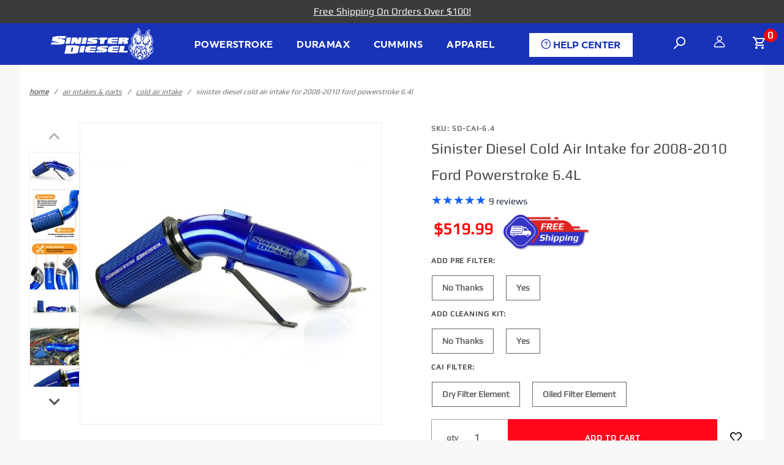

--- FILE ---
content_type: text/html; charset=utf-8
request_url: https://sinisterdiesel.com/sinister-diesel-cold-air-intake-for-2008-2010-ford-powerstroke-64l.html
body_size: 48107
content:


	<!DOCTYPE html><html lang="en" class="no-js" xmlns:fb="http://ogp.me/ns/fb#"><script>window.addEventListener('DOMContentLoaded', function () {sessionStorage.setItem('continue_url', 'https://sinisterdiesel.com/sinister-diesel-cold-air-intake-for-2008-2010-ford-powerstroke-64l.html');});</script><head><meta charset="utf-8"><meta http-equiv="X-UA-Compatible" content="IE=edge"><meta name="viewport" content="width=device-width, initial-scale=1"><base href="https://sinisterdiesel.com/mm5/"><title>Cold Air Intake for 2008-2010 Ford Powerstroke 6.4L</title><link href="https://fonts.gstatic.com" data-resource-group="css_list" data-resource-code="preconnect-google-fonts" /><link rel="stylesheet" href="https://fonts.googleapis.com/css?family=Poppins:300,400,600,700|Roboto:400i&amp;display=optional" data-resource-group="css_list" data-resource-code="google-fonts" /><link media="all" rel="stylesheet" type="text/css" href="https://sinisterdiesel.com/mm5/json.mvc?Store_Code=SD&amp;Function=CSSResource_Output&amp;CSSCombinedResource_Code=stylesheet&T=413ab08e" data-resource-group="css_list" data-resource-code="stylesheet" /><style type="text/css" media="all" data-resource-group="css_list" data-resource-code="mvaffirm">.affirm-as-low-as {font-size: 0.70rem;font-weight: 700;text-transform: lowercase;}@media screen and (min-width: 40em) {.affirm-as-low-as {font-size: 0.832rem;}}.affirm-modal-trigger {white-space: wrap;}</style><link type="text/css" media="all" rel="stylesheet" href="b05/themes/colossus/extensions/gd-filmstrip-gallery/gd-filmstrip-gallery.min.css?T=d1882392" data-resource-group="css_list" data-resource-code="gd-filmstrip-gallery" /><link rel="preconnect" crossorigin href="//www.google-analytics.com" data-resource-group="css_list" data-resource-code="preconnect-google-analytics" /><link rel="preconnect" crossorigin href="https://www.googletagmanager.com" data-resource-group="css_list" data-resource-code="preconnect-google-tag-manager" /><link type="text/css" media="all" rel="stylesheet" href="b05/themes/colossus/extensions/splide/splide.css?T=80fad168" data-resource-group="css_list" data-resource-code="splide" /><script type="text/javascript">
var json_url = "https:\/\/sinisterdiesel.com\/mm5\/json.mvc\u003F";
var json_nosessionurl = "https:\/\/sinisterdiesel.com\/mm5\/json.mvc\u003F";
var Store_Code = "SD";
</script>
<script type="text/javascript">
var MMThemeBreakpoints =
[
{
"code":	"mobile",
"name":	"Mobile",
"start":	{
"unit": "px",
"value": ""
}
,
"end":	{
"unit": "em",
"value": "39.999"
}
}
,{
"code":	"tablet",
"name":	"Tablet",
"start":	{
"unit": "px",
"value": ""
}
,
"end":	{
"unit": "em",
"value": "59.999"
}
}
];
</script>
<script type="text/javascript">
var affirm_config =
{
public_api_key:	"DE2COD19SEJ3MLPK",
script:	"https://cdn1.affirm.com/js/v2/affirm.js"
};
// Miva Merchant
// Affirm Bootstrap
(function(m,g,n,d,a,e,h,c){var b=m[n]||{},k=document.createElement(e),p=document.getElementsByTagName(e)[0],l=function(a,b,c){return function(){a[b]._.push([c,arguments])}};b[d]=l(b,d,"set");var f=b[d];b[a]={};b[a]._=[];f._=[];b._=[];b[a][h]=l(b,a,h);b[c]=function(){b._.push([h,arguments])};a=0;for(c="set add save post open empty reset on off trigger ready setProduct".split(" ");a<c.length;a++)f[c[a]]=l(b,d,c[a]);a=0;for(c=["get","token","url","items"];a<c.length;a++)f[c[a]]=function(){};k.async=
!0;k.src=g[e];p.parentNode.insertBefore(k,p);delete g[e];f(g);m[n]=b})(window,affirm_config,"affirm","checkout","ui","script","ready","jsReady");
(function( obj, eventType, fn )
{
if ( obj.addEventListener )
{
obj.addEventListener( eventType, fn, false );
}
else if ( obj.attachEvent )
{
obj.attachEvent( 'on' + eventType, fn );
}
})( window, 'load', function()
{
if ( typeof MivaEvents !== 'undefined' )
{
MivaEvents.SubscribeToEvent( 'price_changed', function( product_data )
{
var affirm_aslowas = document.getElementById( `mvaffirm_aslowas-${product_data.product_code}` );
if ( affirm_aslowas )
{
affirm_aslowas.setAttribute( 'data-amount', ( product_data.price * 100 ).toFixed() );
affirm.ui.ready( function()
{
affirm.ui.refresh();
} );
}
} );
}
} );
</script>
<script type="text/javascript" src="https://sinisterdiesel.com/mm5/clientside.mvc?T=7491992a&amp;M=1&amp;Module_Code=paypalcp&amp;Filename=runtime.js" integrity="sha512-07WkaOLLaip2Dvm8Q2zJmUuR0h3SyBhyU0VomiKBwor6uG4qY8Y1+ZaUIbH0mDNbfK9KtTy0hGqR0wspCTVoiA==" crossorigin="anonymous" async defer></script>
<script src="https://www.paypal.com/sdk/js?client-id=AcCNNzIa9VV_d1q2jFf4pNN33IIecvECC34nYq0EJIGN9EonWCRQD5JkXT_EDm6rOSCvnRE9g6JOGZXc&amp;merchant-id=3F8ZMNUE5KH6L&amp;currency=USD&amp;components=buttons,messages&amp;disable-funding=card%2Ccredit" data-partner-attribution-id="Miva_PCP"></script>
<script type="text/javascript" src="https://sinisterdiesel.com/mm5/clientside.mvc?T=7491992a&amp;M=1&amp;Filename=runtime_ui.js" integrity="sha512-/7xWGNe0sS/p3wr1li7dTArZ7U2U1wLTfYKLDGUh4nG7n6EV37Z6PmHUrztlddWy1VAMOFBZOvHSeKPkovwItw==" crossorigin="anonymous" async defer></script><script type="text/javascript" src="https://sinisterdiesel.com/mm5/clientside.mvc?T=7491992a&amp;M=1&amp;Filename=ajax.js" integrity="sha512-McXI+cXIEPNC7HbSz94S2XM/R0v5YdTRU+BO1YbBiuXQAIswLmoQv1FxQYIXJJj7wDp49pxe2Z2jkAzxlwdpHA==" crossorigin="anonymous" async defer></script><link rel="apple-touch-icon" href="https://sinisterdiesel.com/mm5/graphics/00000001/apple-touch-icon.png"><link rel="canonical" href="https://sinisterdiesel.com/sinister-diesel-cold-air-intake-for-2008-2010-ford-powerstroke-64l.html" itemprop="url"><meta name="description" content="Sinister Diesel's 2008-10 Ford Powerstroke 6.4L cold air intake boosts performance and fuel economy. Precision CNC aluminum tubing, reusable or dry filter" />
<meta name="keywords" content="Sinister Diesel Cold Air Intake for 2008-2010 Ford Powerstroke 6.4L" />
<script type="text/javascript" src="https://sinisterdiesel.com/mm5/clientside.mvc?T=7491992a&M=1&Module_Code=mvga&amp;Filename=mvga.js"></script><link rel="stylesheet" type="text/css" href="//cdn.jsdelivr.net/npm/slick-carousel@1.8.1/slick/slick-theme.css"/><link rel="stylesheet" type="text/css" href="//cdn.jsdelivr.net/npm/slick-carousel@1.8.1/slick/slick.css"/><script type="text/javascript" src="https://snapui.searchspring.io/5xnn9v/bundle.js" id="searchspring-context" defer>blemish_exclude_page="true";</script><style>.t-global-search{padding-bottom: 0 !important;}input.u-bg-primary, button.u-bg-primary{color:white !important;}.t-site-header__masthead .t-primary-link.c-button{padding:0;}.slick-next{right: 5px;}.slick-prev{left: 20px;}.t-featured-categories{align-items: center;margin: auto;max-width: 1024px;}.x-hero .slick-slide img{width: 100%;}.slick-slider .slick-track, .slick-slider .slick-list{max-height:740px;height:auto;}.u-printable__content .o-layout, .u-printable__content{padding:16px;}.x-product-imagery__thumbnail-list.slick-initialized + .x-product-imagery__showcase {margin-bottom:10px !important;}.slick-slide img {height:auto;object-fit: contain;margin: auto;}.t-featured-categories{padding-top:2.5rem;}.t-featured-categories__heading{margin-bottom:0.5rem;}.ss__has-results .x-product-list__figure {padding:8px 0;}.x-collapsing-breadcrumbs__group, .x-collapsing-breadcrumbs__list{padding-top:2rem;}.ss__has-results .x-product-list__figure .x-product-list__figure-caption{padding-bottom: 8px;}.first_two > div {margin-bottom:10px;}footer .c-collapsible-menu__label{color:white;}.x-product-description article{padding: 0 30px;}.u-bg-white [class^="u-icon-"]::before, .u-bg-white [class*=" u-icon-"]::before, .u-bg-white [data-icon]::before {color: black;}.u-bg-white [class^="u-icon-"]:hover::before, .u-bg-white [class*=" u-icon-"]:hover::before, .u-bg-white [data-icon]:hover::before{color: white;}.x-product-imagery__showcase, .x-product-layout-images__thumbnail-image{cursor: pointer;}.x-product-layout-images__thumbnail-image{height:100px;min-height:100px;display:flex!important;justify-content:center;}.x-omega-navigation{top:auto;}.x-quantify>*{margin: 0px 3px !important;padding: 5px;border: solid 1px #c0c0c0 !important;}.x-messages--error, .x-messages--success{font-size:13px !important;}.x-product-list__image.t-lazy-load-image{animation-name: none;}.x-product-list__figure-caption {padding-top: 0;}.x-product-list__picture{}.t-site-header__logo img {max-width: 185px;}.contact-info svg{margin-right:12px;}footer .address{padding: 0;}.left-footer{margin-left: auto;justify-content: flex-start;padding-bottom: 10px;}.signup_form svg{min-width: 60px;}footer.t-site-footer .top_footer .contact-info{padding-bottom: 0;margin-bottom:0;}footer.t-site-footer .top_footer {padding: 10px 0 20px 0;}#js-PROD .slick-track > div > div, #js-PROD .slick-track, #js-PROD .slick-slide img{height:100%}#js-PROD .slick-vertical .slick-slide, #js-PROD #thumbnails .slick-track > div > div{height:100px;min-heihgt:100px;}#js-PROD .slick-vertical .slick-slide{display:contents;}@media only screen and (min-width: 60em) {.secure-checkout{position: absolute;right: 0;margin-right: 63px;}.t-global-footer-social-links {text-align: start;}}.newsletter_form.signup_form{padding-left: 38px;}.x-product-list__image{height:100%;object-fit: contain;}.t-featured-categories .x-product-list__image{height: auto;}.u-icon-heart-empty:hover::before{color:lightgray !important;}.recommended a{box-shadow: none !important;}.x-product-imagery__thumbnail-list .slick-next::before, .x-product-imagery__thumbnail-list .slick-prev::before{color:black;font-family: 'ReadyTheme Icons';}@media only screen and (max-width: 60em) {.megamenu-shadow {box-shadow: none;}.x-omega-navigation__list {background: white;}.newsletter_form.signup_form{justify-content: center;padding:12px 0;}.top_footer>.o-wrapper{padding: 0 8px;}.x-omega-navigation.is-open {top: 0 !important;}.t-filters-trigger>*{color:black !important;}.x-display-list-filtering__sort-by{align-self: center;border: solid rgba(205, 205, 205, 0.7);border-width: 1px 1px 1px 1px;padding: 1rem;}}@media (max-width: 61.9em){.x-omega-navigation__parents {display: none;}.megamenu-shadow {box-shadow: none;}.x-omega-navigation__list {background: white;}}@media (max-width: 768px){footer.t-site-footer .top_footer .newsletter_form {align-items:center !important;}}@media (max-width: 640px){.fitment .mm_combination_facet_fields select {min-width: 100% !important;margin-bottom:6px;}.mm_combination_facet_action_container{padding:0 !important;}}button[aria-live="polite"] {background-color: red;}.t-related-product-list .slick-slider .slick-track, .t-related-product-list .slick-slider .slick-list{height:100%!important;max-height:100%!important;}#zrl_ld_close_button div{display:inline-block;}</style><style>div#lhnHocButton.lhnround div.lhnHocChatBtnCont {bottom: 0px;height: initial;position: fixed;right: 0px;width: 170px;}div#lhnHelpOutCenter.lhnWindow.lhnActive + div{visibility: hidden;opacity: 0;transition: visibility 0s 1s, opacity 1s linear;}@media only screen and (max-width: 600px) {.lhnHocChatBtnCont{width:25%!important;}#ae_launcher{left:10px!important;bottom:2px!important;}}</style><script>var observer = new MutationObserver(function(mutations){for (var i=0; i < mutations.length; i++){for (var j=0; j < mutations[i].addedNodes.length; j++){// We're iterating through _all_ the elements as the parser parses them,// deciding if they're the one we're looking for.if (mutations[i].addedNodes && mutations[i].addedNodes.length > 0) { if (mutations[i].addedNodes[j].nodeType ===1){if (mutations[i].addedNodes[j].matches("#lhnHocButton")){$(".lhnHocChatBtnCont").empty();$(".lhnHocChatBtnCont").html("<img src='/mm5/graphics/00000001/CHAT-button.png'>");};if (mutations[i].addedNodes[j].matches(".ss__sidebar")){$('.ss__facet-hierarchy-options__option__value:contains("Searchspring Tier ")').parent().css('display','none');}; };};}}});observer.observe(document.documentElement, {childList: true,subtree: true});</script>
<script type="text/javascript">
var Product_Code = 'SD-CAI-6_4';
var Screen = 'PROD';
</script>

<script>
(function(i,s,o,g,r,a,m){i['GoogleAnalyticsObject']=r;i[r]=i[r]||function(){
(i[r].q=i[r].q||[]).push(arguments)},i[r].l=1*new Date();a=s.createElement(o),
m=s.getElementsByTagName(o)[0];a.async=1;a.src=g;m.parentNode.insertBefore(a,m)
})(window,document,'script','//www.google-analytics.com/analytics.js','ga');

ga('create', 'UA-53027424-1', 'auto');

var mvga_basketitems = [

];

var mvga_orderitems = [

];

var mvga_productlist = [];

(function( obj, eventType, fn )
{
    if ( obj.addEventListener )
    {
        obj.addEventListener( eventType, fn, false );
    }
    else if ( obj.attachEvent )
    {
        obj.attachEvent( 'on' + eventType, fn );
    }
})( window, 'load', function()
{
	if ( window.ga && ga.create )
	{
		var mvga_tracker = new MVGA_Tracker( '', 'Cold Air Intake', 'SD-CAI-6_4', 'Sinister Diesel Cold Air Intake for 2008-2010 Ford Powerstroke 6.4L', mvga_basketitems, mvga_orderitems );
	}
});


	ga( 'require', 'ec' );

	
	ga( 'ec:addImpression',
	{
		'id'		: 'SD-INTRPIPE-6_4-KIT',
		'name'		: 'Sinister Diesel Charge Pipe Kit for 2008-2010  Ford Powerstroke 6.4L',
		'list'		: 'Related Products',
		'position'	: '12783'
	} ); 

	mvga_productlist.push( 
	{
		'code'		: 'SD-INTRPIPE-6_4-KIT',
		'name'		: 'Sinister Diesel Charge Pipe Kit for 2008-2010  Ford Powerstroke 6.4L',
		'link'		: 'https:\/\/sinisterdiesel.com\/sinister-diesel-charge-pipe-kit-for-2008-2010-ford-powerstroke-64l.html',
		'position'	: '12783'
	} );
	
	ga( 'ec:addImpression',
	{
		'id'		: 'SD-INTRPIPE-6_4-COLD',
		'name'		: 'Sinister Diesel Cold Side Charge Pipe for 2008-2010 Ford Powerstroke 6.4L',
		'list'		: 'Related Products',
		'position'	: '7670'
	} ); 

	mvga_productlist.push( 
	{
		'code'		: 'SD-INTRPIPE-6_4-COLD',
		'name'		: 'Sinister Diesel Cold Side Charge Pipe for 2008-2010 Ford Powerstroke 6.4L',
		'link'		: 'https:\/\/sinisterdiesel.com\/sinister-diesel-cold-side-charge-pipe-for-2008-2010-ford-powerstroke-64l.html',
		'position'	: '7670'
	} );
	
	ga( 'ec:addImpression',
	{
		'id'		: 'SD-INTRPIPE-6_4-HOT',
		'name'		: 'Sinister Diesel Intercooler Pipe for 2008-2010 Ford Powerstroke 6.4L \u0028Hot Side\u0029',
		'list'		: 'Related Products',
		'position'	: '12421'
	} ); 

	mvga_productlist.push( 
	{
		'code'		: 'SD-INTRPIPE-6_4-HOT',
		'name'		: 'Sinister Diesel Intercooler Pipe for 2008-2010 Ford Powerstroke 6.4L \u0028Hot Side\u0029',
		'link'		: 'https:\/\/sinisterdiesel.com\/sinister-diesel-intercooler-pipe-for-2008-2010-ford-powerstroke-64l-hot-side.html',
		'position'	: '12421'
	} );
	

	ga( 'ec:addProduct',
	{
		'id'		: 'SD-CAI-6_4',
		'name'		: 'Sinister Diesel Cold Air Intake for 2008-2010 Ford Powerstroke 6.4L',
		'category'	: 'Cold Air Intake'
	} ); 

	ga( 'ec:setAction', 'detail' );


ga( 'send', 'pageview', { 'page':'\/sinister-diesel-cold-air-intake-for-2008-2010-ford-powerstroke-64l.html\u003F' } );


</script><script type="text/javascript" src="https://sinisterdiesel.com/mm5/clientside.mvc?T=7491992a&M=1&Module_Code=mvga&amp;Filename=mvga.js"></script><link type="text/css" media="all" rel="stylesheet" integrity="sha256-lWOXBr8vqpiy3pliCN1FmPIYkHdcr8Y0nc2BRMranrA= sha384-0K5gx4GPe3B0+RaqthenpKbJBAscHbhUuTd+ZmjJoHkRs98Ms3Pm2S4BvJqkmBdh sha512-wrhf+QxqNNvI+O73Y1XxplLd/Bt2GG2kDlyCGfeByKkupyZlAKZKAHXE2TM9/awtFar6eWl+W9hNO6Mz2QrA6Q==" crossorigin="anonymous" href="https://sinisterdiesel.com/mm5/json.mvc?Store_Code=SD&amp;Function=CSSResource_Output&amp;CSSResource_Code=mm-theme-styles&T=e036eb9f" data-resource-group="modules" data-resource-code="mm-theme-styles" /><script type="text/javascript" data-resource-group="modules" data-resource-code="recaptcha_v3">
(() =>
{
var script;
script	= document.createElement( 'script' );
script.src	= 'https://www.google.com/recaptcha/api.js?render=';
document.documentElement.appendChild( script );
} )();
document.addEventListener( 'DOMContentLoaded', () =>
{
var form, element, elements, form_lookup;
form_lookup = new Array();
elements = document.querySelectorAll( 'form input\u005Bname\u003D\"Action\"\u005D\u005Bvalue\u003D\"AUTH\"\u005D, form \u005Bname\u003D\"Action\"\u005D\u005Bvalue\u003D\"ORDR,SHIP,CTAX,AUTH\"\u005D' )
for ( element of elements )
{
if ( element instanceof HTMLFormElement )	form = element;
else if ( element.form instanceof HTMLFormElement )	form = element.form;
else
{
form = null;
while ( element )
{
if ( element instanceof HTMLFormElement )
{
form = element;
break;
}
element = element.parentNode;
}
}
if ( form && ( form_lookup.indexOf( form ) === -1 ) )
{
form_lookup.push( form );
new Miva_reCAPTCHAv3_FormSubmitListener( form, 'payment_authorization' );
}
}
} );
class Miva_reCAPTCHAv3_FormSubmitListener
{
#form;
#submitting;
#event_submit;
#original_submit;
#recaptcha_action;
#event_fallback_submit;
constructor( form, recaptcha_action )
{
this.#form	= form;
this.#submitting	= false;
this.#original_submit	= form.submit;
this.#recaptcha_action	= recaptcha_action;
this.#event_fallback_submit	= () => { this.#form.submit(); };
this.#event_submit	= ( e ) =>
{
e.stopImmediatePropagation();
e.preventDefault();
//
// Trigger overwritten submit to build reCAPTCHAv3 response, where the original
// form submit will be restored in the callback and the "submit" listener removed.
//
this.#form.submit();
}
this.#form.submit	= () =>
{
if ( this.#submitting )
{
return;
}
this.#submitting = true;
Miva_reCAPTCHAv3_Submit( this.#recaptcha_action, ( token ) =>
{
var input_response;
this.#submitting	= false;
input_response	= document.createElement( 'input' );
input_response.type	= 'hidden';
input_response.name	= 'reCAPTCHAv3_Response';
input_response.value	= token;
this.#form.submit	= this.#original_submit;
this.#form.removeEventListener( 'submit', this.#event_submit, { capture: true } );
this.#form.appendChild( input_response );
if ( this.#form.requestSubmit )
{
this.#form.requestSubmit();
}
else
{
this.#form.addEventListener( 'submit', this.#event_fallback_submit );
this.#form.dispatchEvent( new Event( 'submit', { bubbles: true, cancelable: true } ) );
this.#form.removeEventListener( 'submit', this.#event_fallback_submit );
}
} );
};
this.#form.addEventListener( 'submit', this.#event_submit, { capture: true } );
}
}
function Miva_reCAPTCHAv3_Submit( recaptcha_action, callback )
{
try
{
grecaptcha.ready( () => {
try
{
grecaptcha.execute( '', { action: recaptcha_action } ).then( ( token ) => {
callback( token );
} );
}
catch ( e )
{
setTimeout( () => callback( 'recaptcha failed' ) );
}
} );
}
catch ( e )
{
setTimeout( () => callback( 'recaptcha failed' ) );
}
}
</script><script type="text/javascript" async defer src="scripts/00000001/b05/runtime_combofacets.js?T=1d1ffe6a" data-resource-group="head_tag" data-resource-code="runtimecombofacets"></script><script data-resource-group="head_tag" data-resource-code="GTM-head-tag">(function(w,d,s,l,i){w[l]=w[l]||[];w[l].push({'gtm.start':new Date().getTime(),event:'gtm.js'});var f=d.getElementsByTagName(s)[0],j=d.createElement(s),dl=l!='dataLayer'?'&l='+l:'';j.async=true;j.src='https://www.googletagmanager.com/gtm.js?id='+i+dl;f.parentNode.insertBefore(j,f);})(window,document,'script','dataLayer','GTM-K53T99BS');</script><script data-resource-group="head_tag" data-resource-code="GTM-dataLayer">var dataLayer = dataLayer || [];var clearEcommerceDataLayer = () => {dataLayer.push({ ecommerce: null });};dataLayer.push({canonicalUri: '\/sinister-diesel-cold-air-intake-for-2008-2010-ford-powerstroke-64l.html',canonicalUrl: 'https:\/\/sinisterdiesel.com\/sinister-diesel-cold-air-intake-for-2008-2010-ford-powerstroke-64l.html',category: {code: '954276_cold_air_intake',name: 'Cold Air Intake'},global: {action: '',basket: {basketId: '41652665'},categoryCode: '954276_cold_air_intake',function: '',moduleFunction: '',productCode: 'SD-CAI-6_4',screen: 'PROD',uiException: ''},page: {code: 'PROD',name: 'Product Display'},product: {code: 'SD-CAI-6_4',name: 'Sinister Diesel Cold Air Intake for 2008-2010 Ford Powerstroke 6.4L',sku: 'SD-CAI-6.4'}});window.addEventListener('DOMContentLoaded', () => {document.querySelectorAll('form').forEach(form => {if (form.getAttribute('name')?.length) {return;}const identifier = form.elements?.Action?.value ?? form.dataset?.hook ?? form.querySelector('legend')?.innerText;if (identifier?.length) {form.name = identifier;}});});window.addEventListener('DOMContentLoaded', () => {let timeoutId;const debouncedSearch = (e) => {clearTimeout(timeoutId);timeoutId = setTimeout(() => {const search_term = e?.target?.value;if (!search_term?.length) {return;}dataLayer.push({event: 'search',search_term});}, 500);};const searchInputs = document.querySelectorAll('input[name="Search"]');searchInputs.forEach(input => {input.addEventListener('input', debouncedSearch)});});class MMXPromotionTracker {constructor() {window.addEventListener('DOMContentLoaded', () => {this.init();});}init() {this.#bindEvents();this.promotions = document.querySelectorAll('[data-flex-item]');if (!this.promotions.length) {return;}this.promotionObserver = new IntersectionObserver((entries) => {this.observedCallback(entries);}, {threshold: [0.75]});this.promotions.forEach((promotion, i) => {this.promotionObserver.observe(promotion);promotion.addEventListener('click', (e) => {this.promotionClicked(promotion, e);});});}promotionClicked(promotion, e){let clickedLink = false;let products = [];let clickedHero;e.composedPath().forEach(item => {if (item.nodeName === 'A' || (item.nodeName === 'MMX-HERO' && item.dataset?.href?.length)) {clickedLink = true;}if (item.nodeName === 'MMX-HERO') {clickedHero = item;} else if (item.nodeName === 'MMX-PRODUCT-CAROUSEL') {const clickedProductIndex = [...item.shadowRoot.querySelectorAll('mmx-hero[slot="hero_slide"]')].findIndex(heroSlide => heroSlide === clickedHero);products = [item?.products[clickedProductIndex]];} else if (item.nodeName === 'MMX-FEATURED-PRODUCT') {products = [item?.product];}});if (clickedLink) {this.trackPromotion('select_promotion', promotion, products);}};trackPromotion(event, item, products = []) {clearEcommerceDataLayer();dataLayer.push({event,ecommerce: {creative_name: item.getAttribute('data-flex-item'),creative_slot: [...this.promotions].findIndex(promotion => promotion === item) + 1,items: this.productsToEcommerceItems(products),promotion_id: item.getAttribute('data-flex-component')}});if (item?.nodeName === 'MMX-PRODUCT-CAROUSEL') {this.trackProductList(event, item, products);}};trackProductList(event, item, products = []) {if (!products?.length) {return;}clearEcommerceDataLayer();dataLayer.push({event: event === 'select_promotion' ? 'select_item' : 'view_item_list',ecommerce: {item_list_id: item.getAttribute('id'),item_list_name: item?.data?.heading?.heading_text?.value ?? item.getAttribute('id'),items: this.productsToEcommerceItems(products)}});}observedCallback(entries) {entries.forEach((entry, entryIndex) => {if (!entry.isIntersecting) {return;}this.trackPromotion('view_promotion', entry.target, entry.target?.products);});};productsToEcommerceItems(products = []) {if (!products?.length) {return [];}return products.map((item, i) => {return {item_id: item.code,item_name: item.name,item_sku: item?.sku,index: i,price: item.price,discount: item.base_price - item.price,quantity: 1}});}#bindEvents() {document.addEventListener('view_item_list', (e) => this.#onViewItemList(e), {capture: true});document.addEventListener('select_item', (e) => this.#onSelectItem(e), {capture: true});}#onViewItemList(e) {clearEcommerceDataLayer();dataLayer.push({event: 'view_item_list',ecommerce: {item_list_id: e.detail?.item_list_id,item_list_name: e.detail?.item_list_name,items: this.productsToEcommerceItems(e.detail?.products)}});}#onSelectItem(e) {clearEcommerceDataLayer();dataLayer.push({event: 'select_item',ecommerce: {currency: 'USD',value: e.detail?.products?.reduce((value, product) => {return value += product?.price ?? 0;}, 0),item_list_id: e.detail?.item_list_id,item_list_name: e.detail?.item_list_name,items: this.productsToEcommerceItems(e.detail?.products)}});}}new MMXPromotionTracker();clearEcommerceDataLayer();dataLayer.push({
	"ecommerce": {
		"item_list_id": "related_products",
		"item_list_name": "Related Products",
		"items": [
			{
				"discount": 0,
				"index": 0,
				"item_id": "SD-INTRPIPE-6_4-KIT",
				"item_name": "Sinister Diesel Charge Pipe Kit for 2008-2010  Ford Powerstroke 6.4L",
				"item_sku": "SD-INTRPIPE-6.4-KIT",
				"item_variant": "",
				"price": 759.99,
				"quantity": 1
			},
			{
				"discount": 0,
				"index": 1,
				"item_id": "SD-INTRPIPE-6_4-COLD",
				"item_name": "Sinister Diesel Cold Side Charge Pipe for 2008-2010 Ford Powerstroke 6.4L",
				"item_sku": "SD-INTRPIPE-6.4-COLD",
				"item_variant": "",
				"price": 369.99,
				"quantity": 1
			},
			{
				"discount": 0,
				"index": 2,
				"item_id": "SD-INTRPIPE-6_4-HOT",
				"item_name": "Sinister Diesel Intercooler Pipe for 2008-2010 Ford Powerstroke 6.4L \u0028Hot Side\u0029",
				"item_sku": "SD-INTRPIPE-6.4-HOT",
				"item_variant": "",
				"price": 449.99,
				"quantity": 1
			}
		]
	},
	"event": "view_item_list"
});class SelectItemTracker {listSelectors = {related_products: ['.x-product-list--related .x-product-list__link','.t-related-product-list .x-product-list__link','#js-related-products-carousel [data-mm-linktype="product-list-link"]','#js-PROD [data-mm-linktype="product-list-link"]','.cmp-product-list .cmp-product-list__item:not(.cmp-product-list__header)','[data-hook="related-products"] .mm-card-grid-item__wrapper'],wish_list_items: ['#js-WISH .t-basket__product-details a:not([href*="Edit_Wish"], [href*="Action=RMWL"])','#js-WISH .basket-product-row a:not([href*="Edit_Wish"], [href*="Action=RMWL"])','#js-WISH .basket-display__product-row a:not([href*="Edit_Wish"], [href*="Action=RMWL"])'],order_status: ['.t-page-ords .t-basket__product-name','.t-account-landing__order-list a','#js-ORDS .basket-product-row a','.order-summary-display a']};productLists = ['search_results','category_listing','all_products']productListLinkSelectors = ['.x-product-list .x-product-list__link','.cmp-product-list .cmp-product-list__item','#js-product-list .category-product','#js-product-list [data-mm-linktype="product-list-link"]','.product-grid [data-mm-linktype="product-list-link"]'];constructor() {window.addEventListener('DOMContentLoaded', () => {this.init();});}init() {this.buildProductListLinkSelectors();Object.keys(this.listSelectors).forEach(listId => {this.bindListEvents(listId);});}buildProductListLinkSelectors() {this.productLists.forEach(productList => {this.listSelectors[productList] = this.productListLinkSelectors;});}bindListEvents(listId) {const viewItemListEvent = this.getViewItemListEvent(listId);if (!viewItemListEvent) {return;}const listSelectors = this.listSelectors[listId];const firstMatchingSelector = listSelectors.find(selector => {return document.querySelector(selector) !== null;});const listItemLinks = document.querySelectorAll(firstMatchingSelector);listItemLinks.forEach((listItemLink, index) => {listItemLink.addEventListener('click', () => {this.trackSelectItem(viewItemListEvent, index);});});}getViewItemListEvent(list_id) {return window?.dataLayer?.find(item => {return item?.event === 'view_item_list' && item?.ecommerce?.item_list_id === list_id;});}trackSelectItem(viewItemListEvent, itemIndex) {const selectedItem = structuredClone(viewItemListEvent?.ecommerce?.items?.[itemIndex]);if (typeof selectedItem !== 'object') {return;}clearEcommerceDataLayer();dataLayer.push({event: 'select_item',ecommerce: {currency: 'USD',value: selectedItem?.price,item_list_id: viewItemListEvent?.ecommerce.item_list_id,item_list_name: viewItemListEvent?.ecommerce.item_list_name,items: [selectedItem]}});}}new SelectItemTracker();class ProductTracker {options = {adprButtonSelector: '[data-hook="add-to-cart"], #js-add-to-cart',adprFormSelector: 'form[name="add"], #js-purchase-product',atwlButtonSelector: '[value="Add To Wish List" i], .t-product-layout-purchase__add-to-wish, #add-to-wishlist-wrap, [data-hook="add-to-wish-list"], .product-details__wish-list'};constructor(options = {}) {this.options = {...this.options,...options};window.addEventListener('load', () => {this.init();});}init() {this.adprForm = this.options?.adprForm ?? document.querySelector(this.options.adprFormSelector);this.adprButton = this.options?.adprButton ?? document.querySelector(this.options.adprButtonSelector);this.atwlButton = this.options?.atwlButton ?? document.querySelector(this.options.atwlButtonSelector);if (this.adprForm?.nodeName !== 'FORM') {return;}this.listenForViewItem();this.listenForAddToCart();this.listenForAddToWishlist()}listenForViewItem() {if ('AttributeMachine' in window && this.getProductAttributeCount() > 0) {this.listenForPriceChanged();return;}this.trackViewItem();}getProductAttributeCount() {return Number(this.adprForm.elements?.Product_Attribute_Count?.value ?? 0);}listenForPriceChanged() {window?.MivaEvents?.SubscribeToEvent?.('price_changed', (productData) => {this.onPriceChanged(productData);});}onPriceChanged(productData) {this.productData = productData;if (!this?.viewedItem) {this.trackViewItem();}}trackViewItem() {this.viewedItem = this.track('view_item');}listenForAddToCart() {this.adprForm?.addEventListener('click', (e) => {if (e.target !== this.adprButton) {return;}this.track('add_to_cart');}, { capture: true });}listenForAddToWishlist() {this.atwlButton?.addEventListener('click', () => {this.track('add_to_wishlist');});}track(event) {if (!this.shouldTrack(event)) {return;}const dataLayerItem = this.getBaseDataLayerItem();let price = Number(dataLayerItem.ecommerce.value);let additionalPrice = Number(dataLayerItem.ecommerce.items[0].price) + Number(dataLayerItem.ecommerce.items[0].discount);if (typeof this?.productData === 'object') {price = this.productData.price;additionalPrice = this.productData.additional_price ?? this.productData.price;}clearEcommerceDataLayer();dataLayerItem.event = event;dataLayerItem.ecommerce.value = price;dataLayerItem.ecommerce.items[0].price = price;dataLayerItem.ecommerce.items[0].discount = Number((additionalPrice - price).toFixed(2));dataLayerItem.ecommerce.items[0].quantity = this.adprForm.elements.Quantity.value;dataLayerItem.ecommerce.items[0].item_variant = this.getItemVariant();dataLayer.push(dataLayerItem);if (event === 'add_to_cart') {window?.basketMonitor?.reportAddToCart(dataLayerItem);}return dataLayerItem;}shouldTrack(event) {if(['add_to_cart', 'add_to_wishlist'].includes(event)) {return this.adprForm.checkValidity();}return true;}getBaseDataLayerItem() {return {event: null,ecommerce: {currency: 'USD',value: '519.99',items: [{item_id: 'SD-CAI-6_4',item_sku: 'SD-CAI-6.4',item_name: 'Sinister Diesel Cold Air Intake for 2008-2010 Ford Powerstroke 6.4L',price: '519.99',discount: '0',index: 0,item_brand: '',}]}}}getItemVariant() {const attributeValueInputs = [...this.adprForm.querySelectorAll('[name*="Product_Attributes"][name*=":value"]:is(:checked, select, [type="text"], textarea)')];const itemVariant = attributeValueInputs.reduce((values, input) => {const attributeCode = this.adprForm.querySelector(`[name="${input.name.replace(':value', ':code')}"]`)?.value;if (input?.type === 'checkbox') {values.push(attributeCode);}else if (input.value.length > 0) {values.push(`${attributeCode}: ${input.value}`);}return values;}, []);const subscriptionValue = this.getSubscriptionValue();if (typeof subscriptionValue === 'string') {itemVariant.push(subscriptionValue);}return itemVariant.join(', ');}getSubscriptionValue() {const checkedSubscriptionOrderOnceRadio = this.adprForm.querySelector('input[type="radio"][name="Product_Subscription_Term_ID"][value="0"]:checked');const subscriptionTermSelect = this.adprForm.querySelector('select[name="Product_Subscription_Term_ID"]:not(:disabled)');const isSubscribing = checkedSubscriptionOrderOnceRadio === null && Number(subscriptionTermSelect?.value) > 0;if (isSubscribing) {return subscriptionTermSelect.selectedOptions?.[0]?.innerText;}}}new ProductTracker();clearEcommerceDataLayer();dataLayer.push({
	"ecommerce": {
		"coupon": "",
		"currency": "USD",
		"shipping_tier": "",
		"value": ""
	},
	"event": "mm_global_minibasket"
});class BasketMonitor {constructor() {this.storageKey = 'mm-SD-basket-monitor';window.addEventListener('DOMContentLoaded', () => {this.init();});}canLocalStorage() {const storeTestKey = this.storageKey + '--test';if (this.saveCurrentItems(storeTestKey)) {localStorage?.removeItem(storeTestKey);return true;}return false;}init() {this.setCurrentItemsFromDataLayer();if (!this.canLocalStorage()) {return;}this.handleBasketChanges();this.pastItems = this.getItemsFromLocalStorage();this.comparePastWithCurrent();this.saveCurrentItems();this.trackResults();}handleBasketChanges() {const orderProcessed = '0';if (orderProcessed === '1') {this.clearCurrentItems();}}setCurrentItemsFromDataLayer() {const eventsWithBasketItems = ['mm_global_minibasket', 'view_cart', 'begin_checkout', 'add_shipping_info', 'add_payment_info'];const basketEvent = dataLayer.find(item => eventsWithBasketItems.includes(item?.event));this.currentItems = this.createMapFromItems(basketEvent?.ecommerce?.items);}getItemsFromLocalStorage() {try {return new Map(JSON.parse(localStorage.getItem(this.storageKey)));} catch {return new Map();}}createMapFromItems(items = []) {if (!(items instanceof Array)) {return new Map();}return items.reduce((map, item) => {return map.set(this.createItemKey(item), item);}, new Map());}createItemKey(item = {}) {return JSON.stringify({id: item?.item_id,variant: item?.item_variant});}comparePastWithCurrent() {this.results = {added: [],removed: [],unchanged: [],updated: []};const allItems = new Map([...this.pastItems, ...this.currentItems]);allItems.forEach((value, key) => {const pastItem = this.pastItems.get(key);const currentItem = this.currentItems.get(key);if (typeof pastItem === 'undefined') {this.results.added.push(currentItem);} else if (typeof currentItem === 'undefined') {this.results.removed.push(pastItem);} else if (JSON.stringify(currentItem) == JSON.stringify(pastItem)) {this.results.unchanged.push(currentItem);} else {this.results.updated.push(currentItem);const quantityChange = currentItem.quantity - pastItem.quantity;if (quantityChange > 0) {this.results.added.push({...currentItem,quantity: quantityChange});} else if (quantityChange < 0) {this.results.removed.push({...currentItem,quantity: Math.abs(quantityChange)})}}});}trackResults() {this.trackEvent('add_to_cart', this?.results?.added);this.trackEvent('remove_from_cart', this?.results?.removed);}trackEvent(event, items = []) {if (typeof event !== 'string' || !(items instanceof Array) || !items.length) {return;}clearEcommerceDataLayer();dataLayer.push({event,ecommerce: {currency: 'USD',value: this.determineItemsValue(items),items}});}determineItemsValue(items = []) {if (!(items instanceof Array)) {return 0;}return items.reduce((value, item) => {return value += item.quantity * item.price;}, 0);}clearCurrentItems() {return localStorage.removeItem(this.storageKey);}saveCurrentItems(storageKey = this.storageKey) {try {localStorage.setItem(storageKey, JSON.stringify([...this.currentItems]));return true;} catch (e) {return false;}}reportAddToCart(event) {this.pastItems = this.getItemsFromLocalStorage();this.currentItems = structuredClone(this.pastItems);this.addItemsFromEvent(this.currentItems, event);this.comparePastWithCurrent();this.saveCurrentItems();}addItemsFromEvent(items, event = {}) {event?.ecommerce?.items?.forEach(addedItem => {const itemKey = this.createItemKey(addedItem);const existingItem = this.currentItems.get(itemKey);if (typeof existingItem === 'undefined') {items.set(itemKey, addedItem);} else {items.set(itemKey, {...existingItem,quantity: Number(existingItem.quantity) + Number(addedItem.quantity)});}});}}var basketMonitor = new BasketMonitor();</script><script type="text/javascript" src="https://sinisterdiesel.com/mm5/clientside.mvc?T=7491992a&amp;M=1&amp;Filename=runtime.js" integrity="sha512-UI0Old4Ws3U391nyoV0vFyAAtTIBCB9lfyjeFmbSL6hXEydc+i1+rNXGUyHS0Cxie86+826pP73MUPWZOfFyQg==" crossorigin="anonymous" async defer></script><script type="text/javascript" src="https://sinisterdiesel.com/mm5/clientside.mvc?T=7491992a&amp;M=1&amp;Filename=MivaEvents.js" integrity="sha512-8/iYA8EaRbo9g3TubGIEbmJIZWr4wZpFEvSwDUq9II5D2f99Ox84fiXxr3z0nu5jUlnyhrJ/chNNXGDcKILpeA==" crossorigin="anonymous" async defer></script><script type="text/javascript" src="https://sinisterdiesel.com/mm5/clientside.mvc?T=7491992a&amp;M=1&amp;Filename=AttributeMachine.js" integrity="sha512-+ROSkelNOA6JC6EZoiYVRC+iWxavQkF0/byFn5fp4pNIYnUfN7WRQ6hr6NTztuFhY/HzG54/NqwwVUiwKPQ5YA==" crossorigin="anonymous" async defer></script>
<script type="text/javascript">
(function( obj, eventType, fn )
{
if ( obj.addEventListener )
{
obj.addEventListener( eventType, fn, false );
}
else if ( obj.attachEvent )
{
obj.attachEvent( 'on' + eventType, fn );
}
})( window, 'attributemachine_override', function()
{
AttributeMachine.prototype.Generate_Discount = function (discount) {var discount_div;discount_div = document.createElement('div');discount_div.innerHTML = discount.descrip + ': ' + discount.formatted_discount;return discount_div;};AttributeMachine.prototype.Generate_Swatch = function (product_code, attribute, option) {var swatch_container = document.querySelector('#swatches');var swatch = document.createElement('li');var img = document.createElement('img');img.src = option.image;img.setAttribute('alt', option.prompt);img.setAttribute('title', option.prompt);swatch.classList.add('o-list-inline__item');swatch.setAttribute('data-code', option.code);swatch.setAttribute('data-color', option.prompt);swatch.appendChild(img);setTimeout(function () {if (swatch_container) {var swatch_element = swatch_container.querySelector('ul');var swatch_select = document.querySelector('[data-hook="attribute-swatch-select"]');var swatch_selected = swatch_select.options[swatch_select.selectedIndex].text;var swatch_name_element = document.querySelector('[data-hook="attribute-swatch-name"]');var swatchElements = swatch_element.querySelectorAll('li');swatch_element.removeAttribute('style');swatch_element.classList.add('o-list-inline');/*** Adds the selected swatch name to the label.*/swatch_name_element.textContent = swatch_selected;/*** Adds an active class to the selected swatch.*/swatchElements.forEach(function (swatchElement) {var swatchColor = swatchElement.getAttribute('data-code');var swatchImage = swatchElement.querySelector('img');swatchImage.classList.remove('x-product-layout-purchase__swatches--active');if (swatchColor === swatch_select.options[swatch_select.selectedIndex].value) {swatchImage.classList.add('x-product-layout-purchase__swatches--active');}});}}, 0);return swatch;};AttributeMachine.prototype.Swatch_Click = function(input, attribute, option) {var swatch_name_element = document.querySelector('[data-hook="attribute-swatch-name"]');var i;for (i = 0; i < input.select.options.length; i++) {if (input.select.options[i].value === option.code) {input.select.selectedIndex = i;}}if (attribute.inventory) {this.Attribute_Changed(input);}swatch_name_element.innerHTML = option.prompt;this.Generate_Swatch(input, attribute, option);};
} );
</script>
<script type="application/json" id="js-product-videos-data">{ "data" : "" }</script><script>const currProductName = "Sinister Diesel Cold Air Intake for 2008-2010 Ford Powerstroke 6.4L";let images = [];let thumbnailIndex = 0;/* Data object for videos. You can set if you want videos to autoplay etc */const thumbVideosObj = {autoplay_video_when_tn_clicked: true,maximum_videos_to_show: 2,prodVideosDataObj: null,rel: 0,show_videos_at_position: 'end',thumbnailsObj: null}</script><script type="text/javascript" src="https://sinisterdiesel.com/mm5/clientside.mvc?T=7491992a&amp;M=1&amp;Filename=ImageMachine.js" integrity="sha512-B88gkoq1NEqd0Zc3p48DrG7Ta9AzVKPJwMn9rkLxbr1OZG46PA5e/BM30sKp4MRyvaNe3HzeU4ITBMYkfmtqHQ==" crossorigin="anonymous" async defer></script>
<script type="text/javascript">
(function( obj, eventType, fn )
{
if ( obj.addEventListener )
{
obj.addEventListener( eventType, fn, false );
}
else if ( obj.attachEvent )
{
obj.attachEvent( 'on' + eventType, fn );
}
})( window, 'imagemachine_override', function()
{
/*GD Filmstrip Gallery ImageMachine (no-autoplay video injection)- Injects Video 1 from #js-product-videos-data as the 2nd slide- Shows thumbnail with play badge; loads iframe only on click*/console.log('GD ImageMachine (with video thumbnail injection, no autoplay)');const debounce = (callback, wait) => {let timeoutId = null;return (...args) => {window.clearTimeout(timeoutId);timeoutId = window.setTimeout(() => callback(...args), wait);};};// tiny 1x1 gif placeholderconst noImageSrc ='[data-uri]';const mainGalleryImage = document.querySelector('.x-product-layout-images__figure');const PhotoGallery = document.querySelector('[data-PhotoGallery]');const mainImageElement = document.querySelector('#main_image');const generate_thumbnail_event = new CustomEvent('ImageMachine_Generate_Thumbnail');const imageSizing = function () {const image = PhotoGallery?.querySelector('img');if (image && image.complete && image.height !== 0) {PhotoGallery.style.setProperty('--prod-img-x', ` ${image.width}px`);PhotoGallery.style.setProperty('--prod-img-y', ` ${image.height}px`);}};const productImageList = document.querySelector('#product-image-list');const clearProductImageLists = function () {let child = productImageList?.lastElementChild;while (child) {productImageList.removeChild(child);child = productImageList.lastElementChild;}};// left as a no-op for theme compatibilityconst addVideoThumbnails = function addVideoThumbnails() {};/* ===================== VIDEO INJECTION (no autoplay) ===================== *//** Insert Video 1 as the 2nd slide (main + thumbnail). Loads iframe only on click. */function injectFirstVideoAsSecondSlide() {try {const dataTag = document.getElementById('js-product-videos-data');if (!dataTag) return;const payload = JSON.parse(dataTag.textContent || '{}');const videos = (payload && payload.data) ? payload.data : [];if (!videos.length) return;// Prefer video with count==1, fallback to firstconst v = videos.find(v => String(v.count) === '1') || videos[0];if (!v || !v.guid) return;const tnUrl = v.youtube_tn || `https://i.ytimg.com/vi/${v.guid}/hqdefault.jpg`;const embedBase = v.youtube_embed_link || `https://www.youtube.com/embed/${v.guid}?rel=0`;// MAIN slide (image with play badge; click -> swap to iframe with autoplay=1)const videoSlide = document.createElement('li');videoSlide.className = 'splide__slide';videoSlide.dataset.isVideo = '1';videoSlide.innerHTML = `<div class="x-video-wrap" style="position:relative;"><img class="x-video-thumb" src="${tnUrl}" alt="Video: ${(window.currProductName || 'Product')}"style="display:block;width:100%;height:auto;"><span class="x-play-badge" aria-hidden="true"style="position:absolute;inset:0;display:block;pointer-events:none;background:url('data:image/svg+xml;utf8,<svg xmlns=%22http://www.w3.org/2000/svg%22 viewBox=%220 0 68 48%22><path d=%22M66.52 7.74a8 8 0 0 0-5.64-5.66C56.7 1 34 1 34 1S11.3 1 7.12 2.08a8 8 0 0 0-5.64 5.66A84.1 84.1 0 0 0 0 24a84.1 84.1 0 0 0 1.48 16.26 8 8 0 0 0 5.64 5.66C11.3 47 34 47 34 47s22.7 0 26.88-1.08a8 8 0 0 0 5.64-5.66A84.1 84.1 0 0 0 68 24a84.1 84.1 0 0 0-1.48-16.26z%22 fill=%22%23000%22 fill-opacity=%220.6%22/><path d=%22M45 24 27 14v20l18-10z%22 fill=%22%23fff%22/></svg>') center/68px no-repeat;"></span></div>`;videoSlide.addEventListener('click', () => {const wrap = videoSlide.querySelector('.x-video-wrap');if (!wrap || wrap.querySelector('iframe')) return; // already swappedwrap.style.position = 'relative';wrap.style.paddingTop = '56.25%';wrap.innerHTML = `<iframe class="x-video-iframe"src="${embedBase}${embedBase.includes('?') ? '&' : '?'}autoplay=1"title="${(window.currProductName || 'Product')} video"allow="accelerometer; clipboard-write; encrypted-media; gyroscope; picture-in-picture; web-share"allowfullscreenstyle="position:absolute;inset:0;width:100%;height:100%;border:0;"></iframe>`;});// THUMB (with play badge)const videoThumb = document.createElement('li');videoThumb.className = 'splide__slide x-filmstrip__list-item';videoThumb.dataset.isVideo = '1';videoThumb.innerHTML = `<picture class="x-filmstrip__picture" style="position:relative;display:block;"><img class="x-filmstrip__image"alt="Video: ${(window.currProductName || 'Product')}"width="80" height="53" src="${tnUrl}"><span class="x-play-badge" aria-hidden="true"style="position:absolute;inset:0;display:block;pointer-events:none;background:url('data:image/svg+xml;utf8,<svg xmlns=%22http://www.w3.org/2000/svg%22 viewBox=%220 0 68 48%22><path d=%22M66.52 7.74a8 8 0 0 0-5.64-5.66C56.7 1 34 1 34 1S11.3 1 7.12 2.08a8 8 0 0 0-5.64 5.66A84.1 84.1 0 0 0 0 24a84.1 84.1 0 0 0 1.48 16.26 8 8 0 0 0 5.64 5.66C11.3 47 34 47 34 47s22.7 0 26.88-1.08a8 8 0 0 0 5.64-5.66A84.1 84.1 0 0 0 68 24a84.1 84.1 0 0 0-1.48-16.26z%22 fill=%22%23000%22 fill-opacity=%220.6%22/><path d=%22M45 24 27 14v20l18-10z%22 fill=%22%23fff%22/></svg>') center/48px no-repeat;"></span></picture>`;const mainList = document.getElementById('product-image-list');const thumbList = document.getElementById('thumbnails');if (!mainList || !thumbList) return;const mainRef = mainList.children[1] || null; // insert at position 1 (second item)const thumbRef = thumbList.children[1] || null;mainList.insertBefore(videoSlide, mainRef);thumbList.insertBefore(videoThumb, thumbRef);} catch (e) {console.warn('Video injection failed:', e);}}/* =================== /VIDEO INJECTION =================== */let images = [];let thumbnailIndex = 0;ImageMachine.prototype.oninitialize = function (data) {clearProductImageLists();images = [];thumbnailIndex = 0;let curr_closeup_img = noImageSrc;if ((data.length && data[0].image_data.length && this.closeup_index > -1)) {curr_closeup_img = data[0].image_data[this.closeup_index];}curr_closeup_img = curr_closeup_img.replace(/'/g, "\\'");this.Initialize(data);hideVideoShowGallery?.();addVideoThumbnails?.(thumbVideosObj?.show_videos_at_position);// inject video thumbnail/slide before Splide mountsinjectFirstVideoAsSecondSlide();debounce(imageSizing, 250);MovingPictures();};ImageMachine.prototype.ImageMachine_Generate_Thumbnail = function (thumbnail_image, main_image, closeup_image) {let productImg;let productItem;let productPicture;let thumbnailImg;let thumbnailItem;let productZoomLink;productItem = document.createElement('li');productItem.classList.add('splide__slide');thumbnailItem = document.createElement('li');thumbnailItem.classList.add('splide__slide', 'x-filmstrip__list-item');if (typeof thumbnail_image === 'string' && thumbnail_image.length > 0) {productZoomLink = document.createElement('a');productZoomLink.classList.add('t-image-zoom-link');productZoomLink.setAttribute('data-mini-modal', 'zoom');productZoomLink.href = closeup_image;productPicture = document.createElement('picture');productPicture.classList.add('x-filmstrip__picture');productImg = document.createElement('img');productImg.setAttribute('alt', `Image ${Number(thumbnailIndex + 1)}: ${currProductName}`);productImg.setAttribute('width', '720');productImg.setAttribute('height', '480');productImg.src = main_image;productPicture.appendChild(productImg);productItem.appendChild(productZoomLink);productZoomLink.appendChild(productImg);productImageList.appendChild(productItem);thumbnailImg = document.createElement('img');thumbnailImg.classList.add('x-filmstrip__image');thumbnailImg.setAttribute('alt', `Thumbnail Image ${Number(thumbnailIndex + 1)}: ${currProductName}`);thumbnailImg.setAttribute('width', '80');thumbnailImg.setAttribute('height', '53');thumbnailImg.src = thumbnail_image;const thumbnailPicture = document.createElement('picture');thumbnailPicture.classList.add('x-filmstrip__picture');thumbnailPicture.appendChild(thumbnailImg);thumbnailItem.appendChild(thumbnailImg);images.push({ imageIndex: thumbnailIndex, imageSrc: closeup_image, imageTitle: currProductName });thumbnailIndex++;} else {images.push({ imageIndex: thumbnailIndex, imageSrc: closeup_image, imageTitle: currProductName });}document.dispatchEvent(generate_thumbnail_event);return thumbnailItem;};MivaEvents.SubscribeToEvent('variant_changed', function () {});ImageMachine.prototype.onthumbnailimageclick = function () { return false; };ImageMachine.prototype.Closeup_Open = function () { return false; };ImageMachine.prototype.onmainimageclick = function () { return false; };/* Filmstrip (Splide) */let MovingPictures = function () {let PhotoGallery = document.querySelector('[data-PhotoGallery]');let filmstripWrapper = document.querySelector('[data-filmstrip-wrapper]');let filmstrip;if (filmstripWrapper) {filmstrip = filmstripWrapper.querySelector('[data-filmstrip]');if (window.innerWidth >= (70 * 16)) {filmstripWrapper.setAttribute('data-vertical', '');PhotoGallery.setAttribute('data-vertical', '');} else {filmstripWrapper.removeAttribute('data-vertical');PhotoGallery.removeAttribute('data-vertical');}}const observeResize = debounce(() => {if (window.innerWidth >= (70 * 16)) {filmstripWrapper.setAttribute('data-vertical', '');PhotoGallery.setAttribute('data-vertical', '');} else {filmstripWrapper.removeAttribute('data-vertical');PhotoGallery.removeAttribute('data-vertical');}imageSizing();}, 250);document.addEventListener('ImageMachine_Thumbnails_Initialized', imageSizing);window.addEventListener('resize', observeResize);fetch(`${theme_path}extensions/splide/splide.js`).then(r => r.text()).then((text) => Function(text)()).then(() => {const main = new Splide('[data-photograph]', {arrows: false,gap: '1rem',pagination: false});const thumbnails = new Splide('[data-filmstrip-wrapper]', {autoHeight: true,breakpoints: {1120: { direction: 'ltr', fixedHeight: 53, fixedWidth: 80, padding: '3rem' }},direction: 'ttb',height: 384,isNavigation: true,pagination: false});thumbnails.mount();main.sync(thumbnails);main.mount();}).catch(console.error);const targets = document.querySelectorAll('[data-mini-modal]');if (targets.length) {$.loadScript(`${theme_path}core/js/mini-modal.js`, () => {for (let i = 0; i < targets.length; i += 1) {const modal = minimodal(targets[i], { googleMapsAPIKey: '' });if (!targets[i].id) targets[i].id = `miniModal_${i}`;modal.init();}});}};
} );
</script>
<meta property="og:title" content="Sinister Diesel Cold Air Intake for 2008-2010 Ford Powerstroke 6.4L"><meta property="og:type" content="product"><meta property="og:image" content="https://sinisterdiesel.com/mm5/graphics/00000001/product_images/RAW144804427.jpeg"><meta property="og:url" content="https://sinisterdiesel.com/sinister-diesel-cold-air-intake-for-2008-2010-ford-powerstroke-64l.html"><meta property="og:site_name" content="Sinister Diesel"><meta property="og:description" content="Check out the deal on Sinister Diesel Cold Air Intake for 2008-2010 Ford Powerstroke 6.4L at Sinister Diesel"><meta property="og:locale" content="en_US"><meta name="twitter:card" content="summary_large_image"><meta name="twitter:site" content="@TWITTER_ACCOUNT"><meta name="twitter:creator" content="@TWITTER_ACCOUNT"><meta name="twitter:url" content="https://sinisterdiesel.com/sinister-diesel-cold-air-intake-for-2008-2010-ford-powerstroke-64l.html"><meta name="twitter:title" content="Sinister Diesel Cold Air Intake for 2008-2010 Ford Powerstroke 6.4L"><meta name="twitter:description" content="Check out the deal on Sinister Diesel Cold Air Intake for 2008-2010 Ford Powerstroke 6.4L at Sinister Diesel"><meta name="twitter:image" content="https://sinisterdiesel.com/mm5/graphics/00000001/product_images/RAW144804427.jpeg"><meta name="twitter:image:alt" content="Sinister Diesel Cold Air Intake for 2008-2010 Ford Powerstroke 6.4L"><script>var product_sku = "SD-CAI-6_4";var product_image = "https://sinisterdiesel.com/mm5/graphics/00000001/product_images/RAW144804427.jpeg";var product_url = "https://sinisterdiesel.com/sinister-diesel-cold-air-intake-for-2008-2010-ford-powerstroke-64l.html";var product_name = "Sinister Diesel Cold Air Intake for 2008-2010 Ford Powerstroke 6.4L";</script><script type="searchspring/personalized-recommendations" profile="cross-sell">// Replace SKU with the SKU of the current product being viewed.seed = "SD-CAI-6_4";</script><style>.related_adpr{background-color: #ff061b!important;color:white!important;border: none!important;}.u-bg-primary::before, .u-bg-primary {background-color: #ff061b;}#thumbnails .slick-list{max-height:480px!important;}.x-product-list__picture {height: 220px;}.x-product-layout {padding-bottom: 0;}.ind_cnt {text-decoration: underline;}</style><link type="text/css" rel="stylesheet" href="https://sinisterdiesel.com/mm5/clientside.mvc?T=7491992a&amp;M=1&amp;Module_Code=applepay&amp;Filename=applepay.css">
<script type="text/javascript" src="https://sinisterdiesel.com/mm5/clientside.mvc?T=7491992a&amp;M=1&amp;Module_Code=applepay&amp;Filename=applepay.js" integrity="sha512-mvVjj8rsKfv6hA+5grfU2ewqgpOfmm/TW/AenFYg3JGad4Zf9S7MZYEUz3ZyE61J8+ldbCuDeq42LHYX9n43wg==" crossorigin="anonymous" async defer></script>
<script type="text/javascript">var _learnq = _learnq || [];var item = {"ProductName": "Sinister Diesel Cold Air Intake for 2008-2010 Ford Powerstroke 6.4L","ProductID": "SD-CAI-6_4","SKU": "SD-CAI-6.4","Categories": ["Cold Air Intake","Air Intakes & Parts for Powerstroke","Cold Air Intake for Powerstroke","Sinister Diesel","Searchspring Tier 1","Sinister Diesel Product List"],"ImageURL": "https://sinisterdiesel.com/mm5/graphics/00000001/product_images/RAW144804427.jpeg","URL": "https://sinisterdiesel.com/sinister-diesel-cold-air-intake-for-2008-2010-ford-powerstroke-64l.html","Price": 519.99,};_learnq.push(["track", "Viewed Product", item]);</script></head><body id="js-PROD" class="o-site-wrapper t-page-prod"><style>.x-product-list__button .c-button{background-color: #ff061b;}.zinrelo-tab{display:none!important;}.t-site-footer .c-collapsible-menu__label {justify-content: center;}#header_vehicles_section{margin-bottom: -3px!important;;} .t-site-header__masthead-customer-block {margin-bottom: -5px!important;} #help_center_button{background-color: white;color: #1833B8 !important;border: 0;padding: 10px 20px;font-weight: bold;cursor: pointer;height:100%;border-right: 1px solid #1833B8;}.main_menu_items{align-items:center;display:flex;}.help_center_top{position:absolute;height:40px;}.help_center_fasten{position:absolute;top:-40px;height:40px;width:100%;background-color:white;}.help_center_container{width:70%;margin-top:30px;}.header img{height:40px!important;}#store_hours{align-self: center;margin-left: auto;margin-right: auto;}#store_hours p{font-size:10px;}#social_links{display: flex;justify-content: right;padding-right: 4rem;}.t-site-header__masthead {padding-top: 0;padding-bottom: 0;}footer.t-site-footer .main_footer {padding: 10px 0 20px 0;}footer.t-site-footer .top_footer {padding: 10px 0;}@media only screen and (max-width: 556px){.help_center_container{width:100%;}#help_center_button{width:100%;border:0;}.help_center_top{width: 100%;position: relative; }.help_center_top a{width: 100%;}#social_links{display: flex;justify-content: center;padding-right: 0;padding-top: 2rem;}.left-footer {justify-content: center;}#layout_item_address{justify-content: center;}.x-collapsing-breadcrumbs__group, .x-collapsing-breadcrumbs__list {padding-top: .5rem;}#help_center_button {padding: 0;}}</style><section class="o-wrapper o-wrapper--full t-global-search" itemscope itemtype="http://schema.org/WebSite"><meta itemprop="url" content="//sinisterdiesel.com/"/><form class="t-global-search__form" method="get" action="/shop" itemprop="potentialAction" itemscope itemtype="http://schema.org/SearchAction"><fieldset><legend>Product Search</legend><ul class="c-form-list"><li class="c-form-list__item c-form-list__item--full c-control-group u-flex o-layout--align-center o-layout--justify-between"><label class="u-color-gray-50 u-font-tiny" for="global-search"><span class="u-icon-search"></span> search</label><button class="c-button c-control-group__button u-bg-gray-10 u-border-none u-color-gray-50 u-font-tiny u-text-uppercase" data-hook="close-search" type="button"><span class="u-font-tiny u-icon-cross"></span> Close</button></li><li class="c-form-list__item c-form-list__item--full c-control-group u-flex"><meta itemprop="target" content="https://sinisterdiesel.com/search.html?q={Search}"/><input id="global-search" class="c-form-input c-control-group__field u-bg-transparent u-border-none u-font-huge u-text-bold" data-hook="global-search" data-mm_searchfield="Yes" data-mm_searchfield_id="x-search-preview" type="search" name="Search" value="" placeholder="" autocomplete="off" required itemprop="query-input"><button class="c-button c-button--large c-control-group__button u-bg-transparent u-border-none u-color-gray-40 u-font-tiny o-layout--no-wrap u-text-uppercase" type="submit"><span class="u-font-tiny u-icon-arrow-left"></span> Press Enter</button></li></ul></fieldset></form></section><div id="refinery_annex" class="readytheme-contentsection">
<section class="x-refinery-annex" data-hook="refinery-annex">
<div class="x-refinery-annex__content u-bg-white">
<header class="x-refinery-annex__header">
<button class="c-button c-button--large u-bg-gray-20 u-color-gray-50" data-hook="close-refinery-annex" type="button" aria-label="Close Facets List">
<span class="u-font-small u-icon-cross"></span>
</button>
<span class="x-refinery-annex__title">Filters</span>
</header>
<div class="x-refinery-annex__list">
<nav class="x-category-tree">
<div class="x-category-tree__row">
<form method="get" action="https://sinisterdiesel.com/sinister-diesel-cold-air-intake-for-2008-2010-ford-powerstroke-64l.html">
<fieldset>
<legend>Search Facets</legend>

<input type="hidden" name="Category_Code" value="954276_cold_air_intake" />


<input type="hidden" name="Search" value="" />
<input type="hidden" name="Sort_By" value="disp_order" />
<input type="hidden" name="Per_Page" value="" />
<ul class="c-form-list">
</ul>
</fieldset>
</form>
</div>
</nav>
</div>
</div>
</section>
</div>
<span id="header_message" class="readytheme-banner">
<!DOCTYPE html>
<html>
<head>
    <title>Website Banner</title>
    <style>
        /* CSS styling for the banner */
        .banner {
            background-color: #3b3b3b;
            padding: 5px;
            text-align: center;
            font-size: 16px;
            font-weight: normal;
            color: #f4f4f4;
            transition: background-color 0.3s ease-in-out;
            cursor: pointer;
        }

        .banner:hover {
            background-color: #1f1f1f;
            color: #f4f4f4;
        }
    </style>
</head>
<body>
    <div class="banner">
        <a href="https://sinisterdiesel.com/free-shipping.html">Free Shipping On Orders Over $100!</a>
    </div>
<script defer src="https://static.cloudflareinsights.com/beacon.min.js/vcd15cbe7772f49c399c6a5babf22c1241717689176015" integrity="sha512-ZpsOmlRQV6y907TI0dKBHq9Md29nnaEIPlkf84rnaERnq6zvWvPUqr2ft8M1aS28oN72PdrCzSjY4U6VaAw1EQ==" data-cf-beacon='{"version":"2024.11.0","token":"c8b7c7e40e2c4a64b9d8409d3abe8286","server_timing":{"name":{"cfCacheStatus":true,"cfEdge":true,"cfExtPri":true,"cfL4":true,"cfOrigin":true,"cfSpeedBrain":true},"location_startswith":null}}' crossorigin="anonymous"></script>
</body>
</html>
</span>
<div class="help_center_top u-flex u-hidden--l"> <a href="/help-center.html"><button id="help_center_button" type="button"><span class="u-icon-question"></span> HELP CENTER</button></a></div><header class="o-wrapper o-wrapper--full o-wrapper--flush t-site-header" data-hook="site-header"><div id="fasten_header" class="x-fasten-header">
<section class="o-layout o-layout--align-center t-site-header__masthead" data-hook="fasten-header"><div class="o-layout__item u-width-3 u-text-center t-site-header__logo"><a href="https://sinisterdiesel.com/" title="Sinister Diesel" rel="nofollow"><img src="graphics/00000001/7/Santa-DOG-Logo_2.png" alt="Sinister Diesel"></a></div><div class="u-hidden "><a class="c-button u-bg-transparent x-omega-navigation__trigger t-primary-link" data-hook="open-omega" href="https://sinisterdiesel.com/mm5/merchant.mvc?Screen=CTLG">Shop Categories <span class="u-font-tiny u-icon-chevron-down x-omega-navigation__trigger-icon t-prevent-events"></span></a></div><div class="u-hidden "><button class="c-button c-button--full c-button--large u-bg-transparent u-border-gray-30 u-color-gray-50 u-font-tiny t-open-search" data-hook="open-search" type="button"><span class="u-icon-search"></span> search</button></div><div class="u-flex o-layout--justify-between o-layout__item u-hidden u-width-7 u-text-center " style="align-items:center;"><a class="o-layout__item main_menu_items c-button u-bg-transparent x-omega-navigation__trigger t-primary-link nav-dropdown-trigger" data-hook="activate-omega" sub-menu="1" href="/954746_ford_powerstroke">Powerstroke</a><a class="o-layout__item main_menu_items c-button u-bg-transparent x-omega-navigation__trigger t-primary-link nav-dropdown-trigger" data-hook="activate-omega" sub-menu="2" href="/954952_gm_duramax">Duramax</a><a class="o-layout__item main_menu_items c-button u-bg-transparent x-omega-navigation__trigger t-primary-link nav-dropdown-trigger" data-hook="activate-omega" sub-menu="3" href="/954540_dodge_cummins">Cummins</a><a class="o-layout__item main_menu_items c-button u-bg-transparent x-omega-navigation__trigger t-primary-link nav-dropdown-trigger" data-hook="activate-omega" sub-menu="4" href="/merchandise-apparel-5534">Apparel</a><a class="o-layout__item main_menu_items c-button u-bg-transparent t-primary-link" href="/help-center.html"> <button id="help_center_button" type="button"><span class="u-icon-question"></span> HELP CENTER</button></a> </div><ul class="o-layout__item o-list-bare u-hidden u-flex--l u-grids-3 u-text-center u-width-5--l u-width-2--w t-site-header__masthead-customer-block "><li class="o-layout__item"><a class="t-open-search" data-hook="open-search"><svg width="24" height="24" viewBox="0 0 24 24" fill="none" xmlns="http://www.w3.org/2000/svg"><path fill-rule="evenodd" clip-rule="evenodd" d="M9.54227 15.8719C10.691 16.587 12.0473 17 13.5 17C17.6421 17 21 13.6421 21 9.5C21 5.35786 17.6421 2 13.5 2C9.35786 2 6 5.35786 6 9.5C6 11.4657 6.75622 13.2548 7.99361 14.5922L2.29289 20.2929C1.90237 20.6834 1.90237 21.3166 2.29289 21.7071C2.68342 22.0976 3.31658 22.0976 3.70711 21.7071L9.54227 15.8719ZM8 9.5C8 12.5376 10.4624 15 13.5 15C16.5376 15 19 12.5376 19 9.5C19 6.46243 16.5376 4 13.5 4C10.4624 4 8 6.46243 8 9.5Z" fill="white"/></svg></a></li><li class="o-layout__item"><a class="x-show-related__link t-primary-link" data-hook="" data-target="global-account" href="https://sinisterdiesel.com/customer-log-in.html">
<svg width="19" height="20" viewBox="0 0 19 20" fill="none" xmlns="http://www.w3.org/2000/svg">
<path d="M5.42708 4.95974V4.95996C5.42708 5.78175 5.66539 6.58543 6.11236 7.2694C6.55937 7.95343 7.19517 8.48724 7.9399 8.80265C8.68468 9.11808 9.50447 9.20068 10.2954 9.03982C11.0864 8.87896 11.8122 8.48202 12.3816 7.89992C12.9508 7.31786 13.338 6.57681 13.4948 5.7707C13.6516 4.96462 13.5712 4.12904 13.2635 3.36946C12.9557 2.60984 12.4343 1.95986 11.7645 1.50223C11.0946 1.04457 10.3066 0.8 9.5 0.8L9.49977 0.8C8.41854 0.801228 7.38287 1.24098 6.61971 2.02129C5.85669 2.80145 5.42828 3.8583 5.42708 4.95974ZM0.814704 17.4087L0.814637 17.4092C0.784423 17.6313 0.801101 17.8576 0.863602 18.0727C0.926105 18.2878 1.03305 18.4871 1.1775 18.6569C1.32195 18.8268 1.5006 18.9634 1.7016 19.0572C1.9026 19.151 2.12114 19.1997 2.34244 19.2H2.34269H16.6573H16.6576C16.8789 19.1997 17.0974 19.151 17.2984 19.0572C17.4994 18.9634 17.678 18.8268 17.8225 18.6569C17.967 18.4871 18.0739 18.2878 18.1364 18.0727C18.1989 17.8576 18.2156 17.6313 18.1854 17.4092L18.1853 17.4087C17.889 15.2699 16.8488 13.3109 15.2541 11.8912C13.6592 10.4713 11.6167 9.68599 9.50056 9.68008L9.49944 9.68008C7.38329 9.68599 5.34076 10.4713 3.74595 11.8912C2.15125 13.3109 1.11103 15.2699 0.814704 17.4087ZM16.985 17.9269L16.9842 17.9279C16.9434 17.9764 16.8931 18.0149 16.8369 18.041C16.7807 18.0672 16.7199 18.0805 16.6585 18.0801H16.6573L2.34269 18.0801L2.34147 18.0801C2.28011 18.0805 2.21926 18.0672 2.16309 18.041C2.10691 18.0149 2.05659 17.9764 2.01581 17.9279L2.01496 17.9269C1.973 17.8777 1.94162 17.8195 1.92318 17.7563C1.90475 17.6931 1.89976 17.6265 1.90861 17.561C2.16363 15.6853 3.07342 13.9681 4.46892 12.7258C5.86436 11.4836 7.65133 10.8 9.5 10.8C11.3487 10.8 13.1356 11.4836 14.5311 12.7258C15.9266 13.9681 16.8364 15.6853 17.0914 17.561C17.1002 17.6265 17.0953 17.6931 17.0768 17.7563C17.0584 17.8195 17.027 17.8777 16.985 17.9269ZM12.4688 4.96018C12.4688 5.56235 12.2941 6.15063 11.9674 6.65062C11.6406 7.15063 11.1766 7.53966 10.6347 7.7692C10.0927 7.99873 9.49666 8.0587 8.92165 7.94176C8.34662 7.82481 7.81778 7.53601 7.40229 7.11118C6.98674 6.68629 6.70327 6.14443 6.58838 5.55387C6.47349 4.96329 6.5325 4.35119 6.75776 3.79515C6.983 3.23914 7.36415 2.76462 7.85232 2.43111C8.3404 2.09765 8.91374 1.91995 9.49987 1.91992C10.2855 1.92087 11.0397 2.24037 11.5966 2.80984C12.1538 3.37947 12.4679 4.15273 12.4688 4.96018Z" fill="white" stroke="white" stroke-width="0.4"/>
</svg>
</a>	</li><li class="o-layout__item"><a class="t-primary-link t-site-header__basket-link" data-hook="open-mini-basket" href="https://sinisterdiesel.com/basket-contents.html"><svg width="24" height="24" viewBox="0 0 24 24" fill="none" xmlns="http://www.w3.org/2000/svg"><path d="M15.55 13C16.3 13 16.96 12.59 17.3 11.97L20.88 5.48C21.25 4.82 20.77 4 20.01 4H5.21L4.27 2H1V4H3L6.6 11.59L5.25 14.03C4.52 15.37 5.48 17 7 17H19V15H7L8.1 13H15.55ZM6.16 6H18.31L15.55 11H8.53L6.16 6ZM7 18C5.9 18 5.01 18.9 5.01 20C5.01 21.1 5.9 22 7 22C8.1 22 9 21.1 9 20C9 18.9 8.1 18 7 18ZM17 18C15.9 18 15.01 18.9 15.01 20C15.01 21.1 15.9 22 17 22C18.1 22 19 21.1 19 20C19 18.9 18.1 18 17 18Z" fill="white"/></svg><span class="u-bg-red u-color-white t-site-header__basket-link-quantity t-prevent-events" data-hook="mini-basket-count">0</span></a></li></ul><div class="secure-checkout o-layout__item u-width-12 u-width-10--l u-hidden "><br class="u-hidden--m"><span class="c-heading-echo u-block u-text-bold u-text-center u-text-right--l u-text-uppercase u-color-white"><span class="u-icon-secure"></span> Secure Checkout</span></div></section>
</div>
<section class="o-wrapper t-site-header__masthead"><div class="o-layout o-layout--align-center"><div class="o-layout__item u-flex u-grids-2 u-hidden--l u-width-3 "><button class="c-button c-button--flush c-button--full c-button--hollow u-bg-transparent u-border-none u-color-gray-50 u-icon-menu" data-hook="open-main-menu " type="button" aria-label="Open Main Menu"></button><button class="c-button c-button--flush c-button--full c-button--hollow u-bg-transparent u-border-none u-color-gray-50 u-icon-search" data-hook="open-search" type="button" aria-label="Open Search Box"></button></div><div class="o-layout__item u-width-6 u-width-7--m u-width-3--l u-text-left t-site-header__logo"><a href="https://sinisterdiesel.com/" title="Sinister Diesel" rel="nofollow"><img src="graphics/00000001/7/Santa-DOG-Logo_2.png" alt="Sinister Diesel"></a></div><div class="o-layout__item u-flex u-grids-2 u-hidden--l u-width-3 u-width-2--m mobile-cart"><button class="c-button c-button--flush c-button--full u-bg-primary u-border-none u-color-black t-site-header__basket-link-quantity--mobile mobile-hook"><div class="hook" data-hook="open-mini-basket mini-basket-count"></div><svg width="24" height="24" viewBox="0 0 24 24" fill="none" xmlns="http://www.w3.org/2000/svg" class="t-prevent-events"><path d="M15.55 13C16.3 13 16.96 12.59 17.3 11.97L20.88 5.48C21.25 4.82 20.77 4 20.01 4H5.21L4.27 2H1V4H3L6.6 11.59L5.25 14.03C4.52 15.37 5.48 17 7 17H19V15H7L8.1 13H15.55ZM6.16 6H18.31L15.55 11H8.53L6.16 6ZM7 18C5.9 18 5.01 18.9 5.01 20C5.01 21.1 5.9 22 7 22C8.1 22 9 21.1 9 20C9 18.9 8.1 18 7 18ZM17 18C15.9 18 15.01 18.9 15.01 20C15.01 21.1 15.9 22 17 22C18.1 22 19 21.1 19 20C19 18.9 18.1 18 17 18Z" fill="white"/></svg><span class="u-bg-red u-color-white t-site-header__basket-link-quantity t-prevent-events" data-hook="mini-basket-count">0</span></button></div><div id="header_vehicles_section" class="o-layout__item u-hidden u-block--l u-width-7 u-text-center "><div class="o-layout o-layout--justify-between"><a class="main_menu_items o-layout__item c-button u-bg-transparent x-omega-navigation__trigger t-primary-link nav-dropdown-trigger" data-hook="activate-omega" sub-menu="1" href="/954746_ford_powerstroke">Powerstroke</a><a class="main_menu_items o-layout__item c-button u-bg-transparent x-omega-navigation__trigger t-primary-link nav-dropdown-trigger" data-hook="activate-omega" sub-menu="2" href="/954952_gm_duramax">Duramax</a><a class="main_menu_items o-layout__item c-button u-bg-transparent x-omega-navigation__trigger t-primary-link nav-dropdown-trigger" data-hook="activate-omega" sub-menu="3" href="/954540_dodge_cummins">Cummins</a><a class="main_menu_items o-layout__item c-button u-bg-transparent x-omega-navigation__trigger t-primary-link" sub-menu="4" href="/merchandise-19001.html">Apparel</a><a class="o-layout__item c-button u-bg-transparent t-primary-link" href="/help-center.html"> <button id="help_center_button" type="button"><span class="u-icon-question"></span> HELP CENTER</button></a></div></div><ul class="o-layout__item o-list-bare u-hidden u-flex--l u-grids-3 u-text-center u-width-2--w t-site-header__masthead-customer-block "><li class="o-layout__item"><a class="t-open-search" data-hook="open-search"><svg width="24" height="24" viewBox="0 0 24 24" fill="none" xmlns="http://www.w3.org/2000/svg"><path fill-rule="evenodd" clip-rule="evenodd" d="M9.54227 15.8719C10.691 16.587 12.0473 17 13.5 17C17.6421 17 21 13.6421 21 9.5C21 5.35786 17.6421 2 13.5 2C9.35786 2 6 5.35786 6 9.5C6 11.4657 6.75622 13.2548 7.99361 14.5922L2.29289 20.2929C1.90237 20.6834 1.90237 21.3166 2.29289 21.7071C2.68342 22.0976 3.31658 22.0976 3.70711 21.7071L9.54227 15.8719ZM8 9.5C8 12.5376 10.4624 15 13.5 15C16.5376 15 19 12.5376 19 9.5C19 6.46243 16.5376 4 13.5 4C10.4624 4 8 6.46243 8 9.5Z" fill="white"/></svg></a></li><li class="o-layout__item" style="display:flex; justify-content: center;"><a class="x-show-related__link t-primary-link" data-hook="" data-target="global-account" href="https://sinisterdiesel.com/customer-log-in.html">
<svg width="19" height="20" viewBox="0 0 19 20" fill="none" xmlns="http://www.w3.org/2000/svg">
<path d="M5.42708 4.95974V4.95996C5.42708 5.78175 5.66539 6.58543 6.11236 7.2694C6.55937 7.95343 7.19517 8.48724 7.9399 8.80265C8.68468 9.11808 9.50447 9.20068 10.2954 9.03982C11.0864 8.87896 11.8122 8.48202 12.3816 7.89992C12.9508 7.31786 13.338 6.57681 13.4948 5.7707C13.6516 4.96462 13.5712 4.12904 13.2635 3.36946C12.9557 2.60984 12.4343 1.95986 11.7645 1.50223C11.0946 1.04457 10.3066 0.8 9.5 0.8L9.49977 0.8C8.41854 0.801228 7.38287 1.24098 6.61971 2.02129C5.85669 2.80145 5.42828 3.8583 5.42708 4.95974ZM0.814704 17.4087L0.814637 17.4092C0.784423 17.6313 0.801101 17.8576 0.863602 18.0727C0.926105 18.2878 1.03305 18.4871 1.1775 18.6569C1.32195 18.8268 1.5006 18.9634 1.7016 19.0572C1.9026 19.151 2.12114 19.1997 2.34244 19.2H2.34269H16.6573H16.6576C16.8789 19.1997 17.0974 19.151 17.2984 19.0572C17.4994 18.9634 17.678 18.8268 17.8225 18.6569C17.967 18.4871 18.0739 18.2878 18.1364 18.0727C18.1989 17.8576 18.2156 17.6313 18.1854 17.4092L18.1853 17.4087C17.889 15.2699 16.8488 13.3109 15.2541 11.8912C13.6592 10.4713 11.6167 9.68599 9.50056 9.68008L9.49944 9.68008C7.38329 9.68599 5.34076 10.4713 3.74595 11.8912C2.15125 13.3109 1.11103 15.2699 0.814704 17.4087ZM16.985 17.9269L16.9842 17.9279C16.9434 17.9764 16.8931 18.0149 16.8369 18.041C16.7807 18.0672 16.7199 18.0805 16.6585 18.0801H16.6573L2.34269 18.0801L2.34147 18.0801C2.28011 18.0805 2.21926 18.0672 2.16309 18.041C2.10691 18.0149 2.05659 17.9764 2.01581 17.9279L2.01496 17.9269C1.973 17.8777 1.94162 17.8195 1.92318 17.7563C1.90475 17.6931 1.89976 17.6265 1.90861 17.561C2.16363 15.6853 3.07342 13.9681 4.46892 12.7258C5.86436 11.4836 7.65133 10.8 9.5 10.8C11.3487 10.8 13.1356 11.4836 14.5311 12.7258C15.9266 13.9681 16.8364 15.6853 17.0914 17.561C17.1002 17.6265 17.0953 17.6931 17.0768 17.7563C17.0584 17.8195 17.027 17.8777 16.985 17.9269ZM12.4688 4.96018C12.4688 5.56235 12.2941 6.15063 11.9674 6.65062C11.6406 7.15063 11.1766 7.53966 10.6347 7.7692C10.0927 7.99873 9.49666 8.0587 8.92165 7.94176C8.34662 7.82481 7.81778 7.53601 7.40229 7.11118C6.98674 6.68629 6.70327 6.14443 6.58838 5.55387C6.47349 4.96329 6.5325 4.35119 6.75776 3.79515C6.983 3.23914 7.36415 2.76462 7.85232 2.43111C8.3404 2.09765 8.91374 1.91995 9.49987 1.91992C10.2855 1.92087 11.0397 2.24037 11.5966 2.80984C12.1538 3.37947 12.4679 4.15273 12.4688 4.96018Z" fill="white" stroke="white" stroke-width="0.4"/>
</svg>
</a>	</li><li class="o-layout__item"><a class="t-primary-link t-site-header__basket-link" data-hook="open-mini-basket" href="https://sinisterdiesel.com/basket-contents.html"><svg width="24" height="24" viewBox="0 0 24 24" fill="none" xmlns="http://www.w3.org/2000/svg" class="t-prevent-events"><path d="M15.55 13C16.3 13 16.96 12.59 17.3 11.97L20.88 5.48C21.25 4.82 20.77 4 20.01 4H5.21L4.27 2H1V4H3L6.6 11.59L5.25 14.03C4.52 15.37 5.48 17 7 17H19V15H7L8.1 13H15.55ZM6.16 6H18.31L15.55 11H8.53L6.16 6ZM7 18C5.9 18 5.01 18.9 5.01 20C5.01 21.1 5.9 22 7 22C8.1 22 9 21.1 9 20C9 18.9 8.1 18 7 18ZM17 18C15.9 18 15.01 18.9 15.01 20C15.01 21.1 15.9 22 17 22C18.1 22 19 21.1 19 20C19 18.9 18.1 18 17 18Z" fill="white"/></svg><span class="u-bg-red u-color-white t-site-header__basket-link-quantity t-prevent-events" data-hook="mini-basket-count">0</span></a></li></ul><div id="mini_basket" class="readytheme-contentsection">
<section class="u-bg-gray-10 x-mini-basket" data-hook="mini-basket" data-item-count="0" data-subtotal=""><div class="x-mini-basket__content"><footer class="x-mini-basket__footer"><div class="x-messages x-messages--info u-text-center u-text-medium u-text-uppercase">Your Shopping Cart Is Empty</div></footer></div></section><script type="text/javascript"> (function(){if(typeof _ltk == 'object'){ltkCode();}else{(function (d) { if (document.addEventListener) document.addEventListener('ltkAsyncListener', d); else { e = document.documentElement; e.ltkAsyncProperty = 0; e.attachEvent('onpropertychange', function (e) { if (e.propertyName == 'ltkAsyncProperty') { d(); } }); } })(function(){ltkCode();});}function ltkCode(){_ltk_util.ready(function(){/********** Begin Custom Code **********/_ltk.SCA.Submit();/********** End Custom Code ************/})}})();</script></div>
<div class="secure-checkout o-layout__item u-width-12 u-width-10--l u-hidden "><br class="u-hidden--m"><span class="u-block u-text-bold u-text-center u-text-right--l u-text-uppercase u-color-white"><span class="u-icon-secure"></span> Secure Checkout</span></div></div></section><section class="o-wrapper u-over-page x-omega-navigation sub-menu-to-open" data-hook="omega-navigation"><div class="hoverer" style="position:absolute;z-index:1;top:0;left:0;width:100%;height:100%;"></div><div class="o-layout o-layout--flush u-bg-white megamenu-shadow" style="z-index:2;"><nav class="o-layout__item u-width-12"><div class="x-omega-navigation__wrap"><header class="x-omega-navigation__header u-hidden--l c-control-group"><a class="c-button c-button--full c-control-group__button u-bg-transparent u-color-gray-40" href="https://sinisterdiesel.com/customer-log-in.html"><span class="u-icon-user"></span> Sign In or Register</a> <button class="c-button c-control-group__button u-bg-transparent u-color-gray-40 u-icon-cross" style="color:black !important;" data-hook="close-main-menu" type="button" aria-label="Close Main Menu"></button> </header><div class="o-layout x-omega-navigation__content" data-hook="omega-navigation__content"><div class="o-layout__item u-block--l u-width-12--l x-omega-navigation__children" data-hook="omega-navigation__children"><div class="o-layout__item u-hidden u-block--l u-width-12 u-width-3--l x-omega-navigation__parents" data-hook="omega-navigation__parents"><img class="u-hidden" src="graphics/00000001/6/Mega-Menu-FORD.png" menu-sub="1" loading="lazy" decoding="async"> <img class="u-hidden" src="graphics/00000001/6/Mega-Menu-CHEVY.png" menu-sub="2" loading="lazy" decoding="async"> <img class="u-hidden" src="graphics/00000001/6/Mega-Menu-DODGE.png" menu-sub="3" loading="lazy" decoding="async"> <img class="u-hidden" src="graphics/00000001/6/Mega-Menu-APPAREL.png" menu-sub="4" loading="lazy" decoding="async"> </div><ul class="x-omega-navigation__row u-width-9--l"><li class="x-omega-navigation__list has-child-menu" data-hook="omega-child-menu"> <a class="x-omega-navigation__link u-hidden--l" data-hook="omega-navigation__link " data-children> PowerStroke <span class="x-omega-navigation__link-carat "><span class="u-icon-chevron-right"></span></span> </a> <ul class="x-omega-navigation__row is-hidden" menu-sub="1"><li class="x-omega-navigation__list u-hidden--l" data-hook="show-previous-menu"> <span class="x-omega-navigation__link"><span class="u-icon-chevron-left">&nbsp;</span><span class="o-layout--grow">Main Menu</span></span> </li><li class="x-omega-navigation__list "><a class="x-omega-navigation__link" data-hook="omega-navigation__link " href="https://sinisterdiesel.com/50-state-legal-sinister-diesel-products-powerstroke.html" target="_self">50 State Legal Sinister Diesel Products</a></li><li class="x-omega-navigation__list "><a class="x-omega-navigation__link" data-hook="omega-navigation__link " href="https://sinisterdiesel.com/air-intakes-parts-for-powerstroke.html" target="_self">Air Intakes & Parts</a></li><li class="x-omega-navigation__list "><a class="x-omega-navigation__link" data-hook="omega-navigation__link " href="https://sinisterdiesel.com/diesel-brake-calipers-rotors-and-pads-for-ford-super-duty.html" target="_self">Braking System</a></li><li class="x-omega-navigation__list "><a class="x-omega-navigation__link" data-hook="omega-navigation__link " href="https://sinisterdiesel.com/coolant-oil-filtrationfor-powerstroke.html" target="_self">Coolant & Oil Filtration</a></li><li class="x-omega-navigation__list "><a class="x-omega-navigation__link" data-hook="omega-navigation__link " href="https://sinisterdiesel.com/egr-coolers-componentsfor-powerstroke.html" target="_self">EGR Coolers & Components</a></li><li class="x-omega-navigation__list "><a class="x-omega-navigation__link" data-hook="omega-navigation__link " href="https://sinisterdiesel.com/powerstroke-performance-parts-engine-parts-sinister-diesel.html" target="_self">Engine Parts and Performance</a></li><li class="x-omega-navigation__list "><a class="x-omega-navigation__link" data-hook="omega-navigation__link " href="https://sinisterdiesel.com/exhaust-systems-manifoldsfor-powerstroke.html" target="_self">Exhaust Tips / Systems</a></li><li class="x-omega-navigation__list "><a class="x-omega-navigation__link" data-hook="omega-navigation__link " href="https://sinisterdiesel.com/exterior-accessoriesfor-powerstroke.html" target="_self">Exterior Accessories</a></li><li class="x-omega-navigation__list "><a class="x-omega-navigation__link" data-hook="omega-navigation__link " href="https://sinisterdiesel.com/fuel-system-for-powerstroke.html" target="_self">Fuel System</a></li><li class="x-omega-navigation__list "><a class="x-omega-navigation__link" data-hook="omega-navigation__link " href="https://sinisterdiesel.com/gauges-and-podsfor-powerstroke.html" target="_self">Gauges and Pods</a></li><li class="x-omega-navigation__list "><a class="x-omega-navigation__link" data-hook="omega-navigation__link " href="https://sinisterdiesel.com/injectorsfor-powerstroke-5756.html" target="_self">Injectors</a></li><li class="x-omega-navigation__list "><a class="x-omega-navigation__link" data-hook="omega-navigation__link " href="https://sinisterdiesel.com/intercoolers-pipesfor-powerstroke.html" target="_self">Intercoolers & Pipes</a></li><li class="x-omega-navigation__list "><a class="x-omega-navigation__link" data-hook="omega-navigation__link " href="https://sinisterdiesel.com/interior-accessoriesfor-powerstroke.html" target="_self">Interior Accessories</a></li><li class="x-omega-navigation__list "><a class="x-omega-navigation__link" data-hook="omega-navigation__link " href="https://sinisterdiesel.com/lightingfor-powerstroke.html" target="_self">Lighting</a></li><li class="x-omega-navigation__list "><a class="x-omega-navigation__link" data-hook="omega-navigation__link " href="https://sinisterdiesel.com/new-products.html" target="_self">New Products</a></li><li class="x-omega-navigation__list "><a class="x-omega-navigation__link" data-hook="omega-navigation__link " href="https://sinisterdiesel.com/oem-ford.html" target="_self">OEM Ford</a></li><li class="x-omega-navigation__list "><a class="x-omega-navigation__link" data-hook="omega-navigation__link " href="https://sinisterdiesel.com/powerstroke-parts-ford-powerstroke-diesel-truck-packages.html" target="_self">Packages</a></li><li class="x-omega-navigation__list "><a class="x-omega-navigation__link" data-hook="omega-navigation__link " href="https://sinisterdiesel.com/suspension-steeringfor-powerstroke.html" target="_self">Suspension / Steering</a></li><li class="x-omega-navigation__list "><a class="x-omega-navigation__link" data-hook="omega-navigation__link " href="https://sinisterdiesel.com/toolsfor-powerstroke.html" target="_self">Tools</a></li><li class="x-omega-navigation__list "><a class="x-omega-navigation__link" data-hook="omega-navigation__link " href="https://sinisterdiesel.com/transmissionfor-powerstroke.html" target="_self">Transmission</a></li><li class="x-omega-navigation__list "><a class="x-omega-navigation__link" data-hook="omega-navigation__link " href="https://sinisterdiesel.com/tuners-programmersfor-powerstroke-5809.html" target="_self">Tuners & Programmers</a></li><li class="x-omega-navigation__list "><a class="x-omega-navigation__link" data-hook="omega-navigation__link " href="https://sinisterdiesel.com/turbos-for-powerstrokes.html" target="_self">Turbos</a></li><li class="x-omega-navigation__list "><a class="x-omega-navigation__link" data-hook="omega-navigation__link " href="https://sinisterdiesel.com/shop??q=&tag=sinister-diesel-scratch-dent-ford" target="_self">Clearance / Scratch & Dent</a></li><li class="x-omega-navigation__list "><a class="x-omega-navigation__link" data-hook="omega-navigation__link " href="https://sinisterdiesel.com/sinister-diesel-replacement-parts-19217.html" target="_self">Replacement Parts</a></li><li class="x-omega-navigation__list x-omega-navigation__list--shop-all"><a class="x-omega-navigation__link x-omega-navigation__link--shop-all u-color-black" href="https://sinisterdiesel.com/954746_ford_powerstroke">Shop All</a></li></ul></li><li class="x-omega-navigation__list has-child-menu" data-hook="omega-child-menu"> <a class="x-omega-navigation__link u-hidden--l" data-hook="omega-navigation__link " data-children> Duramax <span class="x-omega-navigation__link-carat "><span class="u-icon-chevron-right"></span></span> </a> <ul class="x-omega-navigation__row is-hidden" menu-sub="2"><li class="x-omega-navigation__list u-hidden--l" data-hook="show-previous-menu"> <span class="x-omega-navigation__link"><span class="u-icon-chevron-left">&nbsp;</span><span class="o-layout--grow">Main Menu</span></span> </li><li class="x-omega-navigation__list "><a class="x-omega-navigation__link" data-hook="omega-navigation__link " href="https://sinisterdiesel.com/50-state-legal-duramax.html" target="_self">50 State Legal Sinister Diesel Products</a></li><li class="x-omega-navigation__list "><a class="x-omega-navigation__link" data-hook="omega-navigation__link " href="https://sinisterdiesel.com/air-intakes-parts-for-duramax.html" target="_self">Air Intakes & Parts</a></li><li class="x-omega-navigation__list "><a class="x-omega-navigation__link" data-hook="omega-navigation__link " href="https://sinisterdiesel.com/duramax-filters-and-filter-kits-for-fuel-oil-and-coolant-filtration.html" target="_self">Coolant & Oil Filtration</a></li><li class="x-omega-navigation__list "><a class="x-omega-navigation__link" data-hook="omega-navigation__link " href="https://sinisterdiesel.com/duramax-egr-delete-kits-and-coolers-for-gm-diesel-trucks.html" target="_self">EGR Coolers & Components</a></li><li class="x-omega-navigation__list "><a class="x-omega-navigation__link" data-hook="omega-navigation__link " href="https://sinisterdiesel.com/engine-parts-and-performancefor-duramax.html" target="_self">Engine Parts and Performance</a></li><li class="x-omega-navigation__list "><a class="x-omega-navigation__link" data-hook="omega-navigation__link " href="https://sinisterdiesel.com/exhaust-systems-manifoldsfor-duramax.html" target="_self">Exhaust Tips / Systems</a></li><li class="x-omega-navigation__list "><a class="x-omega-navigation__link" data-hook="omega-navigation__link " href="https://sinisterdiesel.com/exterior-accessoriesfor-duramax.html" target="_self">Exterior Accessories</a></li><li class="x-omega-navigation__list "><a class="x-omega-navigation__link" data-hook="omega-navigation__link " href="https://sinisterdiesel.com/gauges-and-podsfor-duramax.html" target="_self">Gauges and Pods</a></li><li class="x-omega-navigation__list "><a class="x-omega-navigation__link" data-hook="omega-navigation__link " href="https://sinisterdiesel.com/injectorsfor-duramax.html" target="_self">Injectors</a></li><li class="x-omega-navigation__list "><a class="x-omega-navigation__link" data-hook="omega-navigation__link " href="https://sinisterdiesel.com/intercoolers-pipesfor-duramax.html" target="_self">Intercoolers & Pipes</a></li><li class="x-omega-navigation__list "><a class="x-omega-navigation__link" data-hook="omega-navigation__link " href="https://sinisterdiesel.com/lift-pumps-fuel-systemfor-duramax.html" target="_self">Lift Pumps & Fuel System</a></li><li class="x-omega-navigation__list "><a class="x-omega-navigation__link" data-hook="omega-navigation__link " href="https://sinisterdiesel.com/lightingfor-duramax.html" target="_self">Lighting</a></li><li class="x-omega-navigation__list "><a class="x-omega-navigation__link" data-hook="omega-navigation__link " href="https://sinisterdiesel.com/new-duramax-products.html" target="_self">New Duramax Products</a></li><li class="x-omega-navigation__list "><a class="x-omega-navigation__link" data-hook="omega-navigation__link " href="https://sinisterdiesel.com/oem-duramax.html" target="_self">OEM Duramax</a></li><li class="x-omega-navigation__list "><a class="x-omega-navigation__link" data-hook="omega-navigation__link " href="https://sinisterdiesel.com/packagesfor-duramax.html" target="_self">Packages</a></li><li class="x-omega-navigation__list "><a class="x-omega-navigation__link" data-hook="omega-navigation__link " href="https://sinisterdiesel.com/replacement-filters-fluidsfor-duramax.html" target="_self">Replacement Filters & Fluids</a></li><li class="x-omega-navigation__list "><a class="x-omega-navigation__link" data-hook="omega-navigation__link " href="https://sinisterdiesel.com/suspension-steeringfor-duramax.html" target="_self">Suspension / Steering</a></li><li class="x-omega-navigation__list "><a class="x-omega-navigation__link" data-hook="omega-navigation__link " href="https://sinisterdiesel.com/toolsfor-duramax.html" target="_self">Tools</a></li><li class="x-omega-navigation__list "><a class="x-omega-navigation__link" data-hook="omega-navigation__link " href="https://sinisterdiesel.com/transmissionfor-duramax.html" target="_self">Transmission</a></li><li class="x-omega-navigation__list "><a class="x-omega-navigation__link" data-hook="omega-navigation__link " href="https://sinisterdiesel.com/tuners-programmersfor-duramax.html" target="_self">Tuners & Programmers</a></li><li class="x-omega-navigation__list "><a class="x-omega-navigation__link" data-hook="omega-navigation__link " href="https://sinisterdiesel.com/duramax-turbos.html" target="_self">Turbos</a></li><li class="x-omega-navigation__list "><a class="x-omega-navigation__link" data-hook="omega-navigation__link " href="https://sinisterdiesel.com/shop??q=&tag=sinister-diesel-scratch-dent-chevy" target="_self">Clearance / Scratch & Dent</a></li><li class="x-omega-navigation__list "><a class="x-omega-navigation__link" data-hook="omega-navigation__link " href="https://sinisterdiesel.com/sinister-diesel-replacement-parts-19217.html" target="_self">Replacement Parts</a></li><li class="x-omega-navigation__list x-omega-navigation__list--shop-all"><a class="x-omega-navigation__link x-omega-navigation__link--shop-all u-color-black" href="https://sinisterdiesel.com/954952_gm_duramax">Shop All</a></li></ul></li><li class="x-omega-navigation__list has-child-menu" data-hook="omega-child-menu"> <a class="x-omega-navigation__link u-hidden--l" data-hook="omega-navigation__link " data-children> Cummins <span class="x-omega-navigation__link-carat "><span class="u-icon-chevron-right"></span></span> </a> <ul class="x-omega-navigation__row is-hidden" menu-sub="3"><li class="x-omega-navigation__list u-hidden--l" data-hook="show-previous-menu"> <span class="x-omega-navigation__link"><span class="u-icon-chevron-left">&nbsp;</span><span class="o-layout--grow">Main Menu</span></span> </li><li class="x-omega-navigation__list "><a class="x-omega-navigation__link" data-hook="omega-navigation__link " href="https://sinisterdiesel.com/50-state-legal-sinister-diesel-products-cummins.html" target="_self">50 State Legal Sinister Diesel Products</a></li><li class="x-omega-navigation__list "><a class="x-omega-navigation__link" data-hook="omega-navigation__link " href="https://sinisterdiesel.com/air-intakes-parts-for-cummins.html" target="_self">Air Intakes & Parts</a></li><li class="x-omega-navigation__list "><a class="x-omega-navigation__link" data-hook="omega-navigation__link " href="https://sinisterdiesel.com/braking-system.html" target="_self">Braking System</a></li><li class="x-omega-navigation__list "><a class="x-omega-navigation__link" data-hook="omega-navigation__link " href="https://sinisterdiesel.com/coolant-oil-filtrationfor-cummins.html" target="_self">Coolant & Oil Filtration</a></li><li class="x-omega-navigation__list "><a class="x-omega-navigation__link" data-hook="omega-navigation__link " href="https://sinisterdiesel.com/egr-coolers-componentsfor-cummins.html" target="_self">EGR Coolers & Components</a></li><li class="x-omega-navigation__list "><a class="x-omega-navigation__link" data-hook="omega-navigation__link " href="https://sinisterdiesel.com/dodge-cummins-engine-parts-performance-diesel-parts.html" target="_self">Engine Parts and Performance</a></li><li class="x-omega-navigation__list "><a class="x-omega-navigation__link" data-hook="omega-navigation__link " href="https://sinisterdiesel.com/exhaust-systems-manifoldsfor-cummins.html" target="_self">Exhaust Tips / Systems</a></li><li class="x-omega-navigation__list "><a class="x-omega-navigation__link" data-hook="omega-navigation__link " href="https://sinisterdiesel.com/exterior-accessoriesfor-cummins.html" target="_self">Exterior Accessories</a></li><li class="x-omega-navigation__list "><a class="x-omega-navigation__link" data-hook="omega-navigation__link " href="https://sinisterdiesel.com/gauges-and-podsfor-cummins.html" target="_self">Gauges and Pods</a></li><li class="x-omega-navigation__list "><a class="x-omega-navigation__link" data-hook="omega-navigation__link " href="https://sinisterdiesel.com/injectors-for-cummins.html" target="_self">Injectors</a></li><li class="x-omega-navigation__list "><a class="x-omega-navigation__link" data-hook="omega-navigation__link " href="https://sinisterdiesel.com/intercoolers-pipes-for-cummins.html" target="_self">Intercoolers & Pipes</a></li><li class="x-omega-navigation__list "><a class="x-omega-navigation__link" data-hook="omega-navigation__link " href="https://sinisterdiesel.com/lift-pumps-fuel-systemfor-cummins.html" target="_self">Lift Pumps & Fuel System</a></li><li class="x-omega-navigation__list "><a class="x-omega-navigation__link" data-hook="omega-navigation__link " href="https://sinisterdiesel.com/lightingfor-cummins.html" target="_self">Lighting</a></li><li class="x-omega-navigation__list "><a class="x-omega-navigation__link" data-hook="omega-navigation__link " href="https://sinisterdiesel.com/new-cummins-products.html" target="_self">New Cummins Products</a></li><li class="x-omega-navigation__list "><a class="x-omega-navigation__link" data-hook="omega-navigation__link " href="https://sinisterdiesel.com/oem-cummins.html" target="_self">OEM Cummins</a></li><li class="x-omega-navigation__list "><a class="x-omega-navigation__link" data-hook="omega-navigation__link " href="https://sinisterdiesel.com/packagesfor-cummins.html" target="_self">Packages</a></li><li class="x-omega-navigation__list "><a class="x-omega-navigation__link" data-hook="omega-navigation__link " href="https://sinisterdiesel.com/replacement-filters-fluidsfor-cummins.html" target="_self">Replacement Filters & Fluids</a></li><li class="x-omega-navigation__list "><a class="x-omega-navigation__link" data-hook="omega-navigation__link " href="https://sinisterdiesel.com/suspension-steering-for-cummins.html" target="_self">Suspension / Steering</a></li><li class="x-omega-navigation__list "><a class="x-omega-navigation__link" data-hook="omega-navigation__link " href="https://sinisterdiesel.com/toolsfor-cummins.html" target="_self">Tools</a></li><li class="x-omega-navigation__list "><a class="x-omega-navigation__link" data-hook="omega-navigation__link " href="https://sinisterdiesel.com/transmissionfor-cummins.html" target="_self">Transmission</a></li><li class="x-omega-navigation__list "><a class="x-omega-navigation__link" data-hook="omega-navigation__link " href="https://sinisterdiesel.com/tuners-programmersfor-cummins.html" target="_self">Tuners & Programmers</a></li><li class="x-omega-navigation__list "><a class="x-omega-navigation__link" data-hook="omega-navigation__link " href="https://sinisterdiesel.com/cummins-turbos.html" target="_self">Turbos</a></li><li class="x-omega-navigation__list "><a class="x-omega-navigation__link" data-hook="omega-navigation__link " href="https://sinisterdiesel.com/shop??q=&tag=sinister-diesel-scratch-dent-dodge" target="_self">Clearance / Scratch & Dent</a></li><li class="x-omega-navigation__list "><a class="x-omega-navigation__link" data-hook="omega-navigation__link " href="https://sinisterdiesel.com/sinister-diesel-replacement-parts-19217.html" target="_self">Replacement Parts</a></li><li class="x-omega-navigation__list x-omega-navigation__list--shop-all"><a class="x-omega-navigation__link x-omega-navigation__link--shop-all u-color-black" href="https://sinisterdiesel.com/954540_dodge_cummins">Shop All</a></li></ul></li><li class="x-omega-navigation__list has-child-menu" data-hook="omega-child-menu"> <a class="x-omega-navigation__link u-hidden--l" data-hook="omega-navigation__link " data-children> Apparel <span class="x-omega-navigation__link-carat "><span class="u-icon-chevron-right"></span></span> </a> <ul class="x-omega-navigation__row is-hidden" menu-sub="4"><li class="x-omega-navigation__list u-hidden--l" data-hook="show-previous-menu"> <span class="x-omega-navigation__link"><span class="u-icon-chevron-left">&nbsp;</span><span class="o-layout--grow">Main Menu</span></span> </li><li class="x-omega-navigation__list "><a class="x-omega-navigation__link" data-hook="omega-navigation__link " href="https://sinisterdiesel.com/sinister-diesel-merchandise.html" target="_self">Merchandise</a></li><li class="x-omega-navigation__list "><a class="x-omega-navigation__link" data-hook="omega-navigation__link " href="https://sinisterdiesel.com/sinister-diesel-shirts-hoodies.html" target="_self">Shirts</a></li><li class="x-omega-navigation__list "><a class="x-omega-navigation__link" data-hook="omega-navigation__link " href="https://sinisterdiesel.com/hoodies.html" target="_self">Hoodies</a></li><li class="x-omega-navigation__list "><a class="x-omega-navigation__link" data-hook="omega-navigation__link " href="https://sinisterdiesel.com/sinister-diesel-hats.html" target="_self">Hats</a></li><li class="x-omega-navigation__list "><a class="x-omega-navigation__link" data-hook="omega-navigation__link " href="https://sinisterdiesel.com/merchandise-apparel-5534.html" target="_self">Shop All</a></li></ul></li></ul></div></div></div></nav></div></section><style>@media (min-width: 62em){.x-omega-navigation__children{display: flex !important;}.x-omega-navigation__children>.x-omega-navigation__row{display: inline-block !important;}.x-omega-navigation__link.u-hidden--l{display:none !important;}.x-omega-navigation__row.opened{display:contents;}img.opened{display:block;}}@media (max-width: 62em){.hoverer{display:none;}.x-omega-navigation__row.u-width-9--l {flex-basis: 100%;max-width: 100%;}li.x-omega-navigation__list.u-hidden--l{display: list-item;}}</style></header><!-- end t-site-header --><main class="o-wrapper t-wrapper"><section class="t-expanded-block u-bg-white"><nav class="o-wrapper x-collapsing-breadcrumbs t-breadcrumbs t-wrapper" data-hook="collapsing-breadcrumbs" aria-label="Breadcrumb"><ul class="o-list-inline x-collapsing-breadcrumbs__group u-hidden" data-hook="collapsing-breadcrumbs__group"></ul><ul class="o-list-inline x-collapsing-breadcrumbs__list" data-hook="collapsing-breadcrumbs__list" itemscope itemtype="http://schema.org/BreadcrumbList"><li class="o-list-inline__item u-hidden" data-hook="collapsing-breadcrumbs__trigger-area"><button class="c-button c-button--hollow u-border-none u-color-black u-bg-transparent x-collapsing-breadcrumbs__button" data-hook="collapsing-breadcrumbs__button">&hellip;</button></li><li class="o-list-inline__item u-text-bold" data-hook="collapsing-breadcrumbs__item" itemprop="itemListElement" itemscope itemtype="http://schema.org/ListItem"><a class="u-color-gray-50 u-inline-block" href="https://sinisterdiesel.com/" title="Home" itemprop="item"><span itemprop="name">Home</span></a><meta itemprop="position" content="1" /></li><li class="o-list-inline__item" data-hook="collapsing-breadcrumbs__item" itemprop="itemListElement" itemscope itemtype="http://schema.org/ListItem"><a class="u-color-gray-50 u-inline-block" href="https://sinisterdiesel.com/diesel-air-intakes-parts-for-powerstroke-cummins-superduty-engines.html" title="Air Intakes & Parts" itemprop="item"><span itemprop="name">Air Intakes & Parts</span></a><meta itemprop="position" content="2" /></li><li class="o-list-inline__item" data-hook="collapsing-breadcrumbs__item" itemprop="itemListElement" itemscope itemtype="http://schema.org/ListItem"><a class="u-color-gray-50 u-inline-block" href="https://sinisterdiesel.com/cold-air-intake.html" title="Cold Air Intake" itemprop="item"><span itemprop="name">Cold Air Intake</span></a><meta itemprop="position" content="3" /></li><li class="o-list-inline__item" data-hook="collapsing-breadcrumbs__item" itemprop="itemListElement" itemscope itemtype="http://schema.org/ListItem"><span class="u-color-gray-50 u-inline-block" title="Sinister Diesel Cold Air Intake for 2008-2010 Ford Powerstroke 6.4L" aria-current="page"><span itemprop="name">Sinister Diesel Cold Air Intake for 2008-2010 Ford Powerstroke 6.4L</span></span><meta itemprop="url" content="https://sinisterdiesel.com/sinister-diesel-cold-air-intake-for-2008-2010-ford-powerstroke-64l.html" /><meta itemprop="position" content="4" /></li></ul></nav><!-- end .x-collapsing-breadcrumbs --></section><script>let layout = document.querySelectorAll('.nav-dropdown-trigger');let submen = document.querySelector('.sub-menu-to-open');let menuitems = document.querySelectorAll('[menu-sub]');let hovers = document.querySelector('.hoverer');let head = document.querySelectorAll('.t-site-header__logo, .t-phonenum');let htm = document.querySelector('html');let bod = document.querySelector('body');for(let i = 0; i < layout.length; i++){layout[i].addEventListener('mouseenter', function(event){//Loop through all 1st level menus & images//Turn off visibility//, check it attributes are the samefor(let inc = 0; inc < menuitems.length; inc++) {menuitems[inc].classList.remove('opened');if(menuitems[inc].getAttribute('menu-sub') == layout[i].getAttribute('sub-menu')){menuitems[inc].classList.add('opened');submen.classList.add('is-open');document.documentElement.classList.add('has-active-navigation');if(bod.classList.contains('x-fasten-header--is-active')){submen.style.top = document.querySelector('#fasten_header').offsetHeight+'px';}else {submen.style.top = 111.42+'px';}}}});}for(let i = 0; i < head.length; i++){head[i].addEventListener('mouseover', function(event) {submen.classList.remove('is-open');document.documentElement.classList.remove('has-active-navigation');});} hovers.addEventListener('mouseover', function(event) {submen.classList.remove('is-open');document.documentElement.classList.remove('has-active-navigation');});</script><style>@media (min-width: 991px){.has-active-navigation {overflow: hidden;-webkit-margin-right: 15px;margin-right: 0px;}}</style><!-- Meta Pixel Code --><script>!function(f,b,e,v,n,t,s){if(f.fbq)return;n=f.fbq=function(){n.callMethod?n.callMethod.apply(n,arguments):n.queue.push(arguments)};if(!f._fbq)f._fbq=n;n.push=n;n.loaded=!0;n.version='2.0';n.queue=[];t=b.createElement(e);t.async=!0;t.src=v;s=b.getElementsByTagName(e)[0];s.parentNode.insertBefore(t,s)}(window, document,'script','https://connect.facebook.net/en_US/fbevents.js');fbq('init', '931240495220948');fbq('track', 'PageView');</script><noscript><img height="1" width="1" style="display:none"src=https://www.facebook.com/tr?id=931240495220948&ev=PageView&noscript=1/></noscript><!-- End Meta Pixel Code --><script type="text/javascript">function fb_add_to_cart(fb_prod){fbq('track', 'AddToCart', {content_name: fb_prod.name,value: fb_prod.price,currency: 'USD',content_type: 'product',content_ids: fb_prod.code});}</script><script type="text/javascript">var fb_prod = {name : 'Sinister Diesel Cold Air Intake for 2008-2010 Ford Powerstroke 6.4L',code : 'SD-CAI-6_4',price : 519.99}fbq('track', 'ViewContent', {content_name: fb_prod.name,content_ids: [fb_prod.code],content_type: 'product',value: fb_prod.price,currency: 'USD'});</script><section class="o-layout"><div class="o-layout__item"></div></section><section class="o-layout"><div class="o-layout__item"></div></section><!-- Start: Google Rich Snippets --><div itemscope itemtype="http://schema.org/Product"><meta itemprop="mpn" content="SD-CAI-6.4" /><meta itemprop="sku" content="SD-CAI-6.4" /><meta itemprop="name" content="Sinister Diesel Cold Air Intake for 2008-2010 Ford Powerstroke 6.4L" /><meta itemprop="image" content="https://sinisterdiesel.com/mm5/graphics/00000001/product_images/RAW144804427.jpeg" /><meta itemprop="category" content="Sinister Diesel Product List" /><meta itemprop="description" content="
    
        Sinister Diesel Cold Air Intake for 6.4 Powerstroke - Product Overview
        The Sinister Diesel Cold Air Intake for the 6.4L Powerstroke is designed to elevate your truck’s performance while making a bold statement under the hood. With its Signature Sinister Blue powder-coated finish, this intake not only enhances the engine bay's aesthetics but also delivers significant improvements in turbo spool-up and throttle response. Whether you’re towing, hauling, racing, or daily driving, this cold air intake delivers unparalleled performance.
        Crafted with precision CNC mandrel-bent aluminum tubing, this intake ensures smooth airflow for maximum engine efficiency. The oversized reusable cotton filter provides excellent filtration and long-lasting durability. High-grade silicone couplers are included to withstand high temperatures, and the kit is designed for an easy drop-in installation.
        Note: This product is patent pending and currently not for sale in California &#40;CARB EO # pending&#41;.
        
        Key Features of the Sinister Diesel Cold Air Intake
        
            Precision CNC Mandrel Bent Aluminum Tubing – Delivers smooth airflow and a perfect fit for your 6.4L Powerstroke.
            Oversized Long-Lasting Reusable Cotton Filter Media – Reduces maintenance costs while ensuring maximum airflow.
            Improved Throttle Response and Turbo Spool-up – Ideal for towing, hauling, and racing applications.
            Polished and Powder Coated in Sinister Blue – Offers durability, corrosion resistance, and a bold appearance.
            Perfect When Paired With a Sinister Diesel Exhaust or Tuner – Maximizes overall performance gains.
            Easy, Drop-In Installation – Designed for quick and straightforward installation with basic tools.
        
        
        Why the Sinister Diesel Intake Stands Out
        Sinister Diesel intakes are crafted with precision to redefine your truck’s performance, sound, and durability. Here’s why our intakes are a favorite among diesel enthusiasts:
        Optimized Airflow for Superior Performance
        Engineered to maximize cold air intake, our intakes ensure your engine operates at peak efficiency. The CNC mandrel-bent aluminum tubing minimizes restrictions and promotes smooth airflow.
        Turbo Sound Unleashed
        Enjoy the iconic whistle of your turbo diesel engine with our open-design intake, enhancing the thrill of every drive.
        No Worries About Heat Soak
        The aluminum tubing dissipates heat efficiently, preventing heat soak and ensuring cool, dense air intake for better performance.
        Durable and Reliable Construction
        Our intakes are built from high-quality aluminum and paired with premium silicone couplers, delivering unmatched durability and resistance to heat and corrosion.
        
        What’s Included in the Kit
        
            CNC Mandrel Bent Aluminum Intake Tube
            Reusable Cotton Media Filter
            Installation Hardware
        
        
        Frequently Asked Questions &#40;FAQs&#41;
        
            Does aluminum conduct more heat than plastic?
            Yes, aluminum conducts heat faster than plastic, but its thin-walled design allows it to dissipate heat more efficiently. Plastic, while slower to heat up, retains heat longer, leading to heat soak issues.
        
    

" /><meta itemprop="brand" content="Sinister Diesel" /><div itemprop="offers" itemscope itemtype="http://schema.org/Offer"><meta itemprop="url" content="https://sinisterdiesel.com/sinister-diesel-cold-air-intake-for-2008-2010-ford-powerstroke-64l.html" /><meta itemprop="sku" content="SD-CAI-6.4" /><style>.affirm-as-low-as{font-weight:300;font-size:1.0em;}.apple-pay-button{width:100%;height:55px;margin:5px 0 0 0;}.x-product-list__item {margin-bottom: 0;padding: 0!important;}.x-product-list__picture {height: auto!important;}.x-product-list__picture {display: block;padding: 5px 1rem!important;height: auto!important;}.x-product-list__figure-caption {padding: 0 10px!important;height: auto!important;}address, blockquote, dl, fieldset, figure, form, h1, h2, h3, h4, h5, h6, menu, ol, p, pre, summary, table, ul {margin-top: 0!important;margin-bottom: 0!important;}.t-related-products {margin-bottom: 0!important;padding: 0 1.5rem!important;}.x-product-list__figure-caption input[type="submit"] {margin-top: 0!important;}.ss__price label {color: #fff;background-color: red;}.ss__price label, .ss__msrp label {padding: 0px;font-weight: 600;text-transform: uppercase;width: 0px;height: 25px;line-height: 1em;display: inline-block;font-size: 1.6em;font-weight: 600;}.x-product-list__price {display: inline-block;padding-right: 0.5em;padding-left: 0em;font-size: 1.6em;font-weight: 600;color: #1833B8;}.ss__sale__price {color: Red;}.ss__msrp__price {text-decoration: line-through;color: gray;}.ss__msrp label {background-color: gray;color: #fff;}/* --- Shopper Approved top stars fallback + layout --- */.sd-review-row {display: flex;align-items: center;flex-wrap: wrap;column-gap: 0.75rem; /* space between SA stars and Answerbase block */row-gap: 0.25rem;margin: 0.25rem 0 0.5rem;font-size: 16px;}/* Stack Add-to-Cart and PayPal vertically in the purchase CTA area */.x-product-layout-purchase__cta > .o-layout {flex-direction: column; /* turn that row into a column */align-items: stretch; /* make each block full width */}/* Hidden by default; JS will turn it on when there are reviews */#product_just_stars {display: inline-flex;align-items: center;gap: 6px;font-size: 16px;visibility: hidden;height: 0;margin: 0;padding: 0;}/* Answerbase tiny widget under title – hidden by default;JS will turn it on only when there are answered questions */#ab-tiny-widget {visibility: hidden;height: 0;margin: 0;padding: 0;}/* spacing between each attribute block on the product page */.x-product-layout-purchase__options > * + * {margin-bottom:.250rem; /* adjust up/down to taste */}#product_just_stars .sa-stars-row {display: inline-flex;align-items: center;gap: 3px;}#product_just_stars .sa-star {font-size: 20px; /* <-- bigger stars */line-height: 1;}#product_just_stars .sa-star--full,#product_just_stars .sa-star--half {/*color: #ff9900;*/ /* SA-style orange */color: #145fff;}#product_just_stars .sa-star--empty {color: #ddd;}#product_just_stars .sa-review-count {font-size: 15px;text-decoration: none;color: inherit;white-space: nowrap;}/* Space between "76 reviews" and "2 answered questions" (Answerbase CTA) */.sd-review-row > *:not(#product_just_stars) a + a {margin-left: 0.75rem;}</style><div class="t-expanded-block u-bg-white" data-hook="product-content"><div class="o-wrapper t-wrapper"><section class="o-layout o-layout--wide x-product-layout"><div class="o-layout__item u-width-12 u-hidden--l"><br><p class="x-product-layout-purchase__name"><span class="x-product-layout-purchase__sku">SKU: SD-CAI-6.4</span><span>Sinister Diesel Cold Air Intake for 2008-2010 Ford Powerstroke 6.4L</span></p><br></div><div data-hook="product-thumbnails" hidden></div><div class="o-layout__item u-width-12 u-width-6--l u-width-7--w sidebar"><div class="sidebar__inner"><div class="x-product-layout-images" data-PhotoGallery role="group" style="--prod-img-x: 786px; --prod-img-y: 480px; --prod-thumb-x: 80px; --prod-thumb-y: 80px;"><section aria-label="The carousel with thumbnails. Selecting a thumbnail will change the Sinister Diesel Cold Air Intake for 2008-2010 Ford Powerstroke 6.4L carousel." class="splide x-filmstrip-wrapper" data-filmstrip-wrapper><div class="splide__track x-filmstrip" data-filmstrip><ul class="splide__list x-filmstrip__list" id="thumbnails"></ul></div></section><div class="x-product-layout-images__main-image" id="main_image"><div id="filmstrip-video-iframe-container" class="u-hidden"></div><section class="splide" data-photograph><div class="splide__track "><ul class="splide__list " id="product-image-list"></ul></div></section></div><script type="text/javascript">
(function( obj, eventType, fn )
{
if ( obj.addEventListener )
{
obj.addEventListener( eventType, fn, false );
}
else if ( obj.attachEvent )
{
obj.attachEvent( 'on' + eventType, fn );
}
})( window, 'imagemachine_initialize', function()
{
var image_data10774 = [
{
"type_code":	"main",
"image_data":
[
"graphics\/00000001\/product_images\/RAW144804427_640x480.jpeg",
"graphics\/00000001\/product_images\/RAW144804427_80x60.jpeg",
"graphics\/00000001\/product_images\/RAW144804427.jpeg"
]
}
,{
"type_code":	"",
"image_data":
[
"graphics\/00000001\/8\/2_2x \u00286\u0029_480x480.png",
"graphics\/00000001\/8\/2_2x \u00286\u0029_80x80.png",
"graphics\/00000001\/8\/2_2x \u00286\u0029_1200x1200.png"
]
}
,{
"type_code":	"",
"image_data":
[
"graphics\/00000001\/8\/6_2x \u00281\u0029_480x480.png",
"graphics\/00000001\/8\/6_2x \u00281\u0029_80x80.png",
"graphics\/00000001\/8\/6_2x \u00281\u0029_1200x1200.png"
]
}
,{
"type_code":	"",
"image_data":
[
"graphics\/00000001\/product_images\/RAW144804425_640x480.jpeg",
"graphics\/00000001\/product_images\/RAW144804425_80x60.jpeg",
"graphics\/00000001\/product_images\/RAW144804425.jpeg"
]
}
,{
"type_code":	"",
"image_data":
[
"graphics\/00000001\/product_images\/RAW144806285_640x480.jpeg",
"graphics\/00000001\/product_images\/RAW144806285_80x60.jpeg",
"graphics\/00000001\/product_images\/RAW144806285.jpeg"
]
}
,{
"type_code":	"",
"image_data":
[
"graphics\/00000001\/product_images\/RAW144804415_640x480.jpeg",
"graphics\/00000001\/product_images\/RAW144804415_80x60.jpeg",
"graphics\/00000001\/product_images\/RAW144804415.jpeg"
]
}
,{
"type_code":	"",
"image_data":
[
"graphics\/00000001\/product_images\/RAW144804426_640x480.jpeg",
"graphics\/00000001\/product_images\/RAW144804426_80x60.jpeg",
"graphics\/00000001\/product_images\/RAW144804426.jpeg"
]
}
,{
"type_code":	"",
"image_data":
[
"graphics\/00000001\/product_images\/RAW144804421_640x480.jpeg",
"graphics\/00000001\/product_images\/RAW144804421_80x60.jpeg",
"graphics\/00000001\/product_images\/RAW144804421.jpeg"
]
}
,{
"type_code":	"",
"image_data":
[
"graphics\/00000001\/product_images\/RAW144804416_640x480.jpeg",
"graphics\/00000001\/product_images\/RAW144804416_80x60.jpeg",
"graphics\/00000001\/product_images\/RAW144804416.jpeg"
]
}
,{
"type_code":	"",
"image_data":
[
"graphics\/00000001\/product_images\/RAW144804417_640x480.jpeg",
"graphics\/00000001\/product_images\/RAW144804417_80x60.jpeg",
"graphics\/00000001\/product_images\/RAW144804417.jpeg"
]
}
,{
"type_code":	"",
"image_data":
[
"graphics\/00000001\/product_images\/RAW144804418_640x480.jpeg",
"graphics\/00000001\/product_images\/RAW144804418_80x60.jpeg",
"graphics\/00000001\/product_images\/RAW144804418.jpeg"
]
}
,{
"type_code":	"",
"image_data":
[
"graphics\/00000001\/product_images\/RAW144804419_640x480.jpeg",
"graphics\/00000001\/product_images\/RAW144804419_80x60.jpeg",
"graphics\/00000001\/product_images\/RAW144804419.jpeg"
]
}
,{
"type_code":	"",
"image_data":
[
"graphics\/00000001\/product_images\/RAW144804420_640x480.jpeg",
"graphics\/00000001\/product_images\/RAW144804420_80x60.jpeg",
"graphics\/00000001\/product_images\/RAW144804420.jpeg"
]
}
,{
"type_code":	"",
"image_data":
[
"graphics\/00000001\/product_images\/RAW144804422_640x480.jpeg",
"graphics\/00000001\/product_images\/RAW144804422_80x60.jpeg",
"graphics\/00000001\/product_images\/RAW144804422.jpeg"
]
}
,{
"type_code":	"",
"image_data":
[
"graphics\/00000001\/product_images\/RAW144804424_640x480.jpeg",
"graphics\/00000001\/product_images\/RAW144804424_80x60.jpeg",
"graphics\/00000001\/product_images\/RAW144804424.jpeg"
]
}
,{
"type_code":	"",
"image_data":
[
"graphics\/00000001\/product_images\/RAW144804423_640x480.jpeg",
"graphics\/00000001\/product_images\/RAW144804423_80x60.jpeg",
"graphics\/00000001\/product_images\/RAW144804423.jpeg"
]
}
]
var im10774 = new ImageMachine( 'SD-CAI-6_4', 0, 'main_image', 'thumbnails', 'closeup_div', 'closeup_image', 'closeup_close', '', 'B', 786, 480, 1, 'B', 1200, 1200, 1, 80, 80, 1, '' );
im10774.oninitialize( image_data10774 );
});
</script>
</div><!-- end .x-product-layout-images --></div></div><!-- end .x-product-layout-images --><form id="apdr" class="o-layout__item x-product-layout-purchase u-width-12 u-width-6--l u-width-5--w" data-hook="purchase" action="https://sinisterdiesel.com/basket-contents.html" method="post" name="add"><input type="hidden" name="Old_Screen" value="PROD" /><input type="hidden" name="Old_Search" value="" /><input type="hidden" name="Action" value="ADPR" /><input type="hidden" name="Product_Code" value="SD-CAI-6_4" /><input type="hidden" name="Product_Name" value="Sinister Diesel Cold Air Intake for 2008-2010 Ford Powerstroke 6.4L" /><input type="hidden" name="Product_Price" value="519.99" /><input type="hidden" name="Category_Code" value="954276_cold_air_intake" /><input type="hidden" name="Offset" value="" /><input type="hidden" name="AllOffset" value="" /><input type="hidden" name="CatListingOffset" value="" /><input type="hidden" name="RelatedOffset" value="" /><input type="hidden" name="SearchOffset" value="" /><input type="hidden" name="ecVariantCode" id="ecVariantCode" value="" /><input type="hidden" name="ecPlanId" id="ecPlanId" value="" /><legend>Purchase Sinister Diesel Cold Air Intake for 2008-2010 Ford Powerstroke 6.4L</legend><ul class="c-form-list"><li class="c-form-list__item c-form-list__item--full u-hidden u-block--l"><h1 class="x-product-layout-purchase__name" id="js-product-name"><span class="x-product-layout-purchase__sku">SKU: SD-CAI-6.4</span><span itemprop="name">Sinister Diesel Cold Air Intake for 2008-2010 Ford Powerstroke 6.4L</span></h1></li><li class="c-form-list__item c-form-list__item--full"><div class="sd-review-row"><div id="product_just_stars"class="reg aside"role="region"tabindex="-1"aria-label="Product rating summary"></div></div></li><li class="c-form-list__item c-form-list__item--full"><!-- <div class="ss__msrp"><label>Price</label><span class="x-product-list__price ss__msrp__price">$612.29</span></div> --><div class="ss__price" style="display: inline-block;"><label> Sale</label><span class="x-product-layout-purchase__pricing-current x-product-list__price ss__sale__price"><span id="price-value" itemprop="price" content="519.99">$519.99</span></span></div><div style="max-width: 140px;display: inline-block;"><img src="graphics/00000001/8/free-shipping-logo.png" title="Free Shipping" alt="Free Shipping" /></div><div id="inventory-message" class="x-product-layout-purchase__inventory-message"></div></li><li class="o-layout c-form-list__item x-product-layout-purchase__options"><input data-attribute-type="radio" type="hidden" name="Product_Attributes[1]:code" value="cai"><input type="hidden" name="Product_Attributes[1]:template_code" value="-add_pre-filter"><div class="x-product-layout-purchase__options-attribute o-layout__item" data-hook="update-selection"><span class="c-form-label u-block u-text-bold is-required" title="Add Pre Filter:">Add Pre Filter: <span data-hook="update-selection-label">&nbsp;</span></span><label class="c-form-checkbox c-form-checkbox--radio c-form-checkbox--inline x-radio-to-button" title="No Thanks"><input class="c-form-checkbox__input" data-attribute="cai" data-option-price="0" data-regular-price="" type="radio" name="Product_Attributes[1]:value" value="no-thanks" required><span class="c-form-checkbox__caption">No Thanks</span></label><label class="c-form-checkbox c-form-checkbox--radio c-form-checkbox--inline x-radio-to-button" title="Yes"><input class="c-form-checkbox__input" data-attribute="cai" data-option-price="44.99" data-regular-price="" type="radio" name="Product_Attributes[1]:value" value="sd-upfs-01-20" required><span class="c-form-checkbox__caption">Yes</span></label></div><input data-attribute-type="radio" type="hidden" name="Product_Attributes[2]:code" value="cai"><input type="hidden" name="Product_Attributes[2]:template_code" value="-add_cleaning_kit"><div class="x-product-layout-purchase__options-attribute o-layout__item" data-hook="update-selection"><span class="c-form-label u-block u-text-bold is-required" title="Add Cleaning Kit:">Add Cleaning Kit: <span data-hook="update-selection-label">&nbsp;</span></span><label class="c-form-checkbox c-form-checkbox--radio c-form-checkbox--inline x-radio-to-button" title="No Thanks"><input class="c-form-checkbox__input" data-attribute="cai" data-option-price="0" data-regular-price="" type="radio" name="Product_Attributes[2]:value" value="no-thanks" required><span class="c-form-checkbox__caption">No Thanks</span></label><label class="c-form-checkbox c-form-checkbox--radio c-form-checkbox--inline x-radio-to-button" title="Yes"><input class="c-form-checkbox__input" data-attribute="cai" data-option-price="48.99" data-regular-price="" type="radio" name="Product_Attributes[2]:value" value="sd-ck-filter" required><span class="c-form-checkbox__caption">Yes</span></label></div><input data-attribute-type="radio" type="hidden" name="Product_Attributes[3]:code" value="cai"><input type="hidden" name="Product_Attributes[3]:template_code" value="cai_filter"><div class="x-product-layout-purchase__options-attribute o-layout__item" data-hook="update-selection"><span class="c-form-label u-block u-text-bold is-required" title="CAI Filter:">CAI Filter: <span data-hook="update-selection-label">&nbsp;</span></span><label class="c-form-checkbox c-form-checkbox--radio c-form-checkbox--inline x-radio-to-button" title="Dry Filter Element"><input class="c-form-checkbox__input" data-attribute="cai" data-option-price="0" data-regular-price="" type="radio" name="Product_Attributes[3]:value" value="Dry" required><span class="c-form-checkbox__caption">Dry Filter Element</span></label><label class="c-form-checkbox c-form-checkbox--radio c-form-checkbox--inline x-radio-to-button" title="Oiled Filter Element"><input class="c-form-checkbox__input" data-attribute="cai" data-option-price="0" data-regular-price="" type="radio" name="Product_Attributes[3]:value" value="Oiled" required><span class="c-form-checkbox__caption">Oiled Filter Element</span></label></div><input data-hook="product-attribute__count" type="hidden" name="Product_Attribute_Count" value="3"></li><li class="o-layout c-form-list__item x-product-layout-extend"><div class="o-layout__item"><div id="extend-offer"></div></div></li><li class="c-form-list__item c-form-list__item--full x-product-layout-purchase__cta"><div class="x-product-layout-purchase__message" data-hook="purchase-message"></div><div class="o-layout"><div class="o-layout__item c-control-group x-product-layout-purchase__options-quantity"><div class="c-control-group__field t-product-layout-purchase__quantity"><label class="c-form-label u-text-bold u-font-small u-color-gray-50 is-required" for="l-quantity">qty</label><input id="l-quantity" class="c-form-input u-text-center u-color-gray-50" type="tel" name="Quantity" value="1"></div><span class="t-product-layout-purchase__add-to-cart" onclick="document.forms.add.action = 'https:\/\/sinisterdiesel.com\/basket-contents.html'; document.forms.add.elements.Action.value = 'ADPR';"><input class="c-button c-button--full c-button--huge c-control-group__button u-bg-primary u-color-white u-text-bold u-font-small u-text-uppercase" data-action="https://sinisterdiesel.com/basket-contents.html?ajax=1" data-hook="add-to-cart" id="js-form-adpr-btn" data-value="Add To Cart" type="submit" value="Add To Cart"></span><span class="t-product-layout-purchase__add-to-wish" data-mmnodisable="true"><span onclick="document.forms.add.action = 'https:\/\/sinisterdiesel.com\/wish-list.html'; document.forms.add.elements.Action.value = 'ATWL';"><button class="c-button c-button--hollow c-button--large c-control-group__button u-bg-transparent u-border-transparent u-color-gray-40 u-font-large u-icon-heart-empty" type="submit" aria-label="Add to Wish List"></button></span></span></div><div style="padding-top:20px; padding-left:16px;"><p id="mvaffirm_aslowas-SD-CAI-6_4" class="affirm-as-low-as" data-amount="51999" data-page-type="product" data-affirm-type="" data-affirm-color="" data-category="Sinister Diesel Product List" data-sku="SD-CAI-6.4" data-learnmore-show="true"></p>
<div style="margin-top:10px;"><div id="paypalcp-button-container"></div>
<script type="text/javascript">
paypal.Buttons( {
style:
{
layout:	'horizontal',
color:	'blue',
shape:	'rect',
label:	'checkout',
tagline:	false
},
createOrder: function( data, actions )
{
return new Promise( function( resolve, reject )
{
PayPalCommercePlatform_Runtime_CreateProductOrder( function( response )
{
if ( !response.success )
{
return reject( new Error( response.error_message ) );
}
return resolve( response.data.order_id );
} );
} );
},
onCancel: function( data )
{
return new Promise( function( resolve, reject )
{
PayPalCommercePlatform_Runtime_CancelProductOrder( function( response )
{
if ( !response.success )
{
return reject( new Error( response.error_message ) );
}
return resolve();
} );
} );
},
onApprove: function( data, actions )
{
return new Promise( function( resolve, reject )
{
PayPalCommercePlatform_Runtime_PaymentApproved( data.orderID, function( response )
{
if ( !response.success )
{
if ( response.error_code === 'INSTRUMENT_DECLINED' )
{
return actions.restart();
}
else if ( response.redirect_url )
{
window.location.href = response.redirect_url;
return resolve( true );
}
return reject( new Error( response.error_message ) );
}
window.location.href = response.data.invoice_url;
return resolve( true );
} );
} );
},
onShippingAddressChange: function( data, actions )
{
return new Promise( function( resolve, reject )
{
PayPalCommercePlatform_Runtime_UpdateOrderShipping( {
PayPalOrderID:	data.orderID,
ShipCity:	data.shippingAddress.city,
ShipState:	data.shippingAddress.state,
ShipZip:	data.shippingAddress.postalCode,
ShipCountry:	data.shippingAddress.countryCode
}, function( response )
{
if ( !response.success )
{
return reject( new Error( response.error_message ) );
}
return resolve( true );
} );
} );
},
onShippingOptionsChange: function( data, actions )
{
return new Promise( function( resolve, reject )
{
PayPalCommercePlatform_Runtime_UpdateOrderShipping( {
PayPalOrderID:	data.orderID,
ShippingMethod:	data.selectedShippingOption.id
}, function( response )
{
if ( !response.success )
{
return reject( new Error( response.error_message ) );
}
return resolve( true );
} );
} );
},
onError: function( err )
{
alert( err.message );
}
} ).render( '#paypalcp-button-container' );
</script>
<script type="text/javascript">
var ApplePay_PaymentRequest_1 =
{
"countryCode":	"US",
"currencyCode":	"USD",
"lineItems":	[],
"total":
{
"type":	"pending",
"label":	"Sinister Diesel",
"amount":	0.01
},
"merchantCapabilities":	[ "supports3DS" ],
"requiredShippingContactFields":	[ "postalAddress", "phone", "email", "name" ],
"requiredBillingContactFields":	[ "postalAddress", "name" ],
"supportedNetworks":
[
"amex"
,
"discover"
,
"masterCard"
,
"visa"
]
};
</script>
<div class="apple-pay-button apple-pay-button-black" data-mm-applepay-button="Yes" style="display: none;" onclick="ApplePayUI_Begin( this, 'product', window.ApplePay_PaymentRequest_1 );"></div>
<div style="margin-top:10px;"><center><a href="https://www.p65warnings.ca.gov/" rel="nofollow"><span class="has-lazy-image has-lazy-image--loaded"><img src="graphics/00000001/8/Prop-65-Thumbnail_30x22.webp" title="Warning label" alt="Warning label" /><font size="2"><strong>PROP 65 WARNING</strong></font></span></a></center></div><div class="sd-bottom-ask" style="margin-top:8px; text-align:center; font-size:0.9rem;">Have questions?<a href="#" class="js-scroll-reviews">Ask us</a></div></div></li></ul></form></section></div><div class="x-photo-gallery-template" data-hook="photo-gallery-template"></div></div><style>.page_link, page_link visited{color:#33c;}.page_link{text-decoration: none;}#veh-fit-list {flex-wrap:revert;background: #fff;border: 1px solid #ccc;height: 200px;overflow-y: scroll;padding: 5px;margin: 0 0 15px;}</style>	<section class="t-expanded-block u-bg-white x-product-description"><div class="o-layout"><div class="o-layout__item o-layout__item u-width-12 u-width-9--l u-width-8--m"><ul class="t-product-description__navigation"><li><a class="active" href="#product-description">Description</a></li><li><a href="#product-specifications">Details</a></li><li><a href="#product-shipping">Shipping</a></li><li><a href="#product-reviews">Reviews / Q&A</a></li><li><a href="#installation">Install Instructions</a></li></ul><article class="t-product-description__article" id="product-description"><header><p class="c-heading-delta"><br></p></header><div id="product-description" style="font-family: Verdana, sans-serif; line-height: 1.6; color: #333; margin: 0; padding: 0;">
    <div style="padding: 20px;">
        <h2 style="margin: 20px 0; font-weight: bold; font-size: 20px; padding-bottom: 5px; color: #000;">Sinister Diesel Cold Air Intake for 6.4 Powerstroke - Product Overview</h2>
        <p style="font-size: 16px; margin: 10px 0 20px 0;">The Sinister Diesel Cold Air Intake for the 6.4L Powerstroke is designed to elevate your truck’s performance while making a bold statement under the hood. With its Signature Sinister Blue powder-coated finish, this intake not only enhances the engine bay's aesthetics but also delivers significant improvements in turbo spool-up and throttle response. Whether you’re towing, hauling, racing, or daily driving, this cold air intake delivers unparalleled performance.</p>
        <p style="font-size: 16px; margin: 10px 0 20px 0;">Crafted with precision CNC mandrel-bent aluminum tubing, this intake ensures smooth airflow for maximum engine efficiency. The oversized reusable cotton filter provides excellent filtration and long-lasting durability. High-grade silicone couplers are included to withstand high temperatures, and the kit is designed for an easy drop-in installation.</p>
        <p style="font-size: 16px; margin: 10px 0 20px 0;"><strong>Note:</strong> This product is patent pending and currently not for sale in California (CARB EO # pending).</p>
        <br>
        <h2 style="margin: 20px 0; font-weight: bold; font-size: 20px; padding-bottom: 5px; color: #000;">Key Features of the Sinister Diesel Cold Air Intake</h2>
        <ul style="list-style-type: disc; padding-left: 40px;">
            <li style="margin-bottom: 10px;"><h3>Precision CNC Mandrel Bent Aluminum Tubing</h3> – Delivers smooth airflow and a perfect fit for your 6.4L Powerstroke.</li>
            <li style="margin-bottom: 10px;">Oversized Long-Lasting Reusable Cotton Filter Media – Reduces maintenance costs while ensuring maximum airflow.</li>
            <li style="margin-bottom: 10px;">Improved Throttle Response and Turbo Spool-up – Ideal for towing, hauling, and racing applications.</li>
            <li style="margin-bottom: 10px;">Polished and Powder Coated in Sinister Blue – Offers durability, corrosion resistance, and a bold appearance.</li>
            <li style="margin-bottom: 10px;">Perfect When Paired With a Sinister Diesel Exhaust or Tuner – Maximizes overall performance gains.</li>
            <li style="margin-bottom: 10px;">Easy, Drop-In Installation – Designed for quick and straightforward installation with basic tools.</li>
        </ul>
        <br>
        <h2 style="margin: 20px 0; font-weight: bold; font-size: 20px; padding-bottom: 5px; color: #000;">Why the Sinister Diesel Intake Stands Out</h2>
        <p style="font-size: 16px; margin: 10px 0 20px 0;">Sinister Diesel intakes are crafted with precision to redefine your truck’s performance, sound, and durability. Here’s why our intakes are a favorite among diesel enthusiasts:</p>
        <h3 style="margin: 15px 0; font-size: 18px; font-weight: bold; color: #007bff;">Optimized Airflow for Superior Performance</h3>
        <p style="font-size: 16px; margin: 10px 0 20px 0;">Engineered to maximize cold air intake, our intakes ensure your engine operates at peak efficiency. The CNC mandrel-bent aluminum tubing minimizes restrictions and promotes smooth airflow.</p>
        <h3 style="margin: 15px 0; font-size: 18px; font-weight: bold; color: #007bff;">Turbo Sound Unleashed</h3>
        <p style="font-size: 16px; margin: 10px 0 20px 0;">Enjoy the iconic whistle of your turbo diesel engine with our open-design intake, enhancing the thrill of every drive.</p>
        <h3 style="margin: 15px 0; font-size: 18px; font-weight: bold; color: #007bff;">No Worries About Heat Soak</h3>
        <p style="font-size: 16px; margin: 10px 0 20px 0;">The aluminum tubing dissipates heat efficiently, preventing heat soak and ensuring cool, dense air intake for better performance.</p>
        <h3 style="margin: 15px 0; font-size: 18px; font-weight: bold; color: #007bff;">Durable and Reliable Construction</h3>
        <p style="font-size: 16px; margin: 10px 0 20px 0;">Our intakes are built from high-quality aluminum and paired with premium silicone couplers, delivering unmatched durability and resistance to heat and corrosion.</p>
        <br>
        <h2 style="margin: 20px 0; font-weight: bold; font-size: 20px; padding-bottom: 5px; color: #000;">What’s Included in the Kit</h2>
        <ul style="list-style-type: disc; padding-left: 40px;">
            <li style="margin-bottom: 10px;">CNC Mandrel Bent Aluminum Intake Tube</li>
            <li style="margin-bottom: 10px;">Reusable Cotton Media Filter</li>
            <li style="margin-bottom: 10px;">Installation Hardware</li>
        </ul>
        <br>
        <h2 style="margin: 20px 0; font-weight: bold; font-size: 20px; padding-bottom: 5px; color: #000;">Frequently Asked Questions (FAQs)</h2>
        <div style="background-color: #fff; padding: 20px; border-radius: 5px; box-shadow: 0 0 10px rgba(0,0,0,0.1); margin-top: 20px;">
            <h3 style="margin: 20px 0; font-weight: bold; font-size: 18px; color: #007bff;">Does aluminum conduct more heat than plastic?</h3>
            <p style="font-size: 16px; margin: 10px 0 20px 0;">Yes, aluminum conducts heat faster than plastic, but its thin-walled design allows it to dissipate heat more efficiently. Plastic, while slower to heat up, retains heat longer, leading to heat soak issues.</p>
        </div>
    </div>
</div>
</article><article class="t-product-description__article hide" id="product-shipping"><header><p class="c-heading-delta">Shipping Information</p></header><ul><li class="row"><label class="">Requires Shipping: </label><span class="">Item Requires Shipping</span></li><li class="row"><label class="">Weight: </label><span class="">8.00 lbs.</span></li><li class="row"><label class="">Package Dimensions: </label><span class="">W13" x H11" x L29"</span></li> <li class="row"><label class="">Shipping: </label><span class="">Free Shipping to Continental US!</span></li> </ul> </article><article class="t-product-description__article hide" id="product-specifications"><header><p class="c-heading-delta">Specs</p></header><ul><li class="row spec-part-num"><label class="">Item #</label><span class="">SD-CAI-6_4</span></li></ul><header><p class="c-heading-delta">Vehicle Applications</p></header><div class="o-layout o-layout--column" id="veh-fit-list"> <div class="o-layout__item"><h2 class="" href="https://sinisterdiesel.com/shop#/filter:ss_fitment:2010/Ford/F-250/6.4L">2010 Ford F-250 6.4L</h2></div><div class="o-layout__item"><h2 class="" href="https://sinisterdiesel.com/shop#/filter:ss_fitment:2010/Ford/F-350/6.4L">2010 Ford F-350 6.4L</h2></div><div class="o-layout__item"><h2 class="" href="https://sinisterdiesel.com/shop#/filter:ss_fitment:2009/Ford/F-250/6.4L">2009 Ford F-250 6.4L</h2></div><div class="o-layout__item"><h2 class="" href="https://sinisterdiesel.com/shop#/filter:ss_fitment:2009/Ford/F-350/6.4L">2009 Ford F-350 6.4L</h2></div><div class="o-layout__item"><h2 class="" href="https://sinisterdiesel.com/shop#/filter:ss_fitment:2008/Ford/F-250/6.4L">2008 Ford F-250 6.4L</h2></div><div class="o-layout__item"><h2 class="" href="https://sinisterdiesel.com/shop#/filter:ss_fitment:2008/Ford/F-350/6.4L">2008 Ford F-350 6.4L</h2></div></div><header><p class="c-heading-delta">Details</p></header><ul><li><span class="u-text-bold">SKU:</span>SD-CAI-6.4</li><li><span class="u-text-bold">Item #:</span>SD-CAI-6_4</li><li><span class="u-text-bold">UPC #:</span>841788103145</li></ul><header><p class="c-heading-delta">Categories</p></header><ul><li><a class="page_link" href="/diesel-air-intakes-parts-for-powerstroke-cummins-superduty-engines.html">Air Intakes & Parts</a>-<a class="page_link" href="/cold-air-intake.html">Cold Air Intake</a></li><li><a class="page_link" href="/shop-by-vehicle.html">Shop by Vehicle</a>-<a class="page_link" href="/ford-powerstroke-powerstroke-diesel-truck-parts-online.html">Ford Powerstroke</a>-<a class="page_link" href="/air-intakes-parts-for-powerstroke.html">Air Intakes & Parts for Powerstroke</a></li><li><a class="page_link" href="/shop-by-vehicle.html">Shop by Vehicle</a>-<a class="page_link" href="/ford-powerstroke-powerstroke-diesel-truck-parts-online.html">Ford Powerstroke</a>-<a class="page_link" href="/air-intakes-parts-for-powerstroke.html">Air Intakes & Parts for Powerstroke</a>-<a class="page_link" href="/cold-air-intakefor-powerstroke.html">Cold Air Intake for Powerstroke</a></li><li><a class="page_link" href="/shop-by-brand.html">Shop by Brand</a>-<a class="page_link" href="/sinister-diesel.html">Sinister Diesel</a></li><li><a class="page_link" href="/searchspring-tier-1.html">Searchspring Tier 1</a></li><li><a class="page_link" href="/sinister-diesel-product-list.html">Sinister Diesel Product List</a></li></ul></article><article class="t-product-description__article hide" id="product-reviews"><header><p class="c-heading-delta">Reviews / Q&A</p></header><div id="SA_review_wrapper" role="region" tabindex="-1" aria-label="Product reviews"></div><script type="text/javascript">var sa_product = 'SD-CAI-6_4'; var sa_interval = 5000;function saLoadScript(src) { var js = window.document.createElement('script'); js.src = src; js.type = 'text/javascript'; document.getElementsByTagName("head")[0].appendChild(js); } if (typeof(shopper_first) == 'undefined') saLoadScript('//www.shopperapproved.com/widgets/30390/product/'+sa_product+'/product-widget/8cf6G7YB3XwW.js?v=2'); </script><div id="abqa"></div><script type="text/javascript" src="https://sinisterdiesel.services.answerbase.com/javascript/widget/full-featured-widget.min.js" data-product-external-id="10774"data-product-sku="SD-CAI-6_4"data-product-title="Sinister Diesel Cold Air Intake for 2008-2010 Ford Powerstroke 6.4L"data-product-price="519.99"data-product-url="https://sinisterdiesel.com/sinister-diesel-cold-air-intake-for-2008-2010-ford-powerstroke-64l.html"data-product-description="
    
        Sinister Diesel Cold Air Intake for 6.4 Powerstroke - Product Overview
        The Sinister Diesel Cold Air Intake for the 6.4L Powerstroke is designed to elevate your truck’s performance while making a bold statement under the hood. With its Signature Sinister Blue powder-coated finish, this intake not only enhances the engine bay's aesthetics but also delivers significant improvements in turbo spool-up and throttle response. Whether you’re towing, hauling, racing, or daily driving, this cold air intake delivers unparalleled performance.
        Crafted with precision CNC mandrel-bent aluminum tubing, this intake ensures smooth airflow for maximum engine efficiency. The oversized reusable cotton filter provides excellent filtration and long-lasting durability. High-grade silicone couplers are included to withstand high temperatures, and the kit is designed for an easy drop-in installation.
        Note: This product is patent pending and currently not for sale in California &#40;CARB EO # pending&#41;.
        
        Key Features of the Sinister Diesel Cold Air Intake
        
            Precision CNC Mandrel Bent Aluminum Tubing – Delivers smooth airflow and a perfect fit for your 6.4L Powerstroke.
            Oversized Long-Lasting Reusable Cotton Filter Media – Reduces maintenance costs while ensuring maximum airflow.
            Improved Throttle Response and Turbo Spool-up – Ideal for towing, hauling, and racing applications.
            Polished and Powder Coated in Sinister Blue – Offers durability, corrosion resistance, and a bold appearance.
            Perfect When Paired With a Sinister Diesel Exhaust or Tuner – Maximizes overall performance gains.
            Easy, Drop-In Installation – Designed for quick and straightforward installation with basic tools.
        
        
        Why the Sinister Diesel Intake Stands Out
        Sinister Diesel intakes are crafted with precision to redefine your truck’s performance, sound, and durability. Here’s why our intakes are a favorite among diesel enthusiasts:
        Optimized Airflow for Superior Performance
        Engineered to maximize cold air intake, our intakes ensure your engine operates at peak efficiency. The CNC mandrel-bent aluminum tubing minimizes restrictions and promotes smooth airflow.
        Turbo Sound Unleashed
        Enjoy the iconic whistle of your turbo diesel engine with our open-design intake, enhancing the thrill of every drive.
        No Worries About Heat Soak
        The aluminum tubing dissipates heat efficiently, preventing heat soak and ensuring cool, dense air intake for better performance.
        Durable and Reliable Construction
        Our intakes are built from high-quality aluminum and paired with premium silicone couplers, delivering unmatched durability and resistance to heat and corrosion.
        
        What’s Included in the Kit
        
            CNC Mandrel Bent Aluminum Intake Tube
            Reusable Cotton Media Filter
            Installation Hardware
        
        
        Frequently Asked Questions &#40;FAQs&#41;
        
            Does aluminum conduct more heat than plastic?
            Yes, aluminum conducts heat faster than plastic, but its thin-walled design allows it to dissipate heat more efficiently. Plastic, while slower to heat up, retains heat longer, leading to heat soak issues.
        
    

"data-product-image-url="https://sinisterdiesel.com/mm5/graphics/00000001/product_images/RAW144804427.jpeg" data-product-association-product-category="954276_cold_air_intake"data-external-product-category-id="954276_cold_air_intake"data-insert-after="#abqa" defer></script><script src="https://sinisterdiesel.services.answerbase.com/javascript/widget/cta-widget.min.js" data-click-to-show="a[href='#product-reviews']" data-insert-after="#product_just_stars" defer></script></article><article class="t-product-description__article hide" id="installation" style=""><div style="display:flex;justify-content:center;margin-top: 40px; font-size:1.7rem;"><a href="graphics/00000001/SD-CAI-6.4.pdf"> Download Install Instructions</a></div></article></div><div class="o-layout__item u-width-12 u-width-3--l u-width-4--m recommended"><section class="t-expanded-block t-related-products u-bg-white" style="width: 100%;"><div class="t-related-product-list"><h3 class="c-heading-delta u-text-bold t-related-product-list__heading" data-hook="related-product-list__heading">Frequently Bought Together</h3><nav class="x-product-list x-product-list--slicked slick-slider--left" data-hook="related-products"><div class="u-text-center x-product-list__item"><a class="u-block u-color-black x-product-list__link" href="https://sinisterdiesel.com/sinister-diesel-charge-pipe-kit-for-2008-2010-ford-powerstroke-64l.html"><figure class="x-product-list__figure"><picture class="x-product-list__picture"><img alt="Sinister Diesel Charge Pipe Kit for 2008-2010  Ford Powerstroke 6.4L" class="x-product-list__image" data-lazy="graphics/00000001/6/_DSC9959_253x169.jpg" decoding="async" height="190" loading="lazy" src="" style="aspect-ratio: 253 / 190; max-width: 100%;" width="253"></picture><figcaption class="x-product-list__figure-caption"><span class="x-product-list__name">Sinister Diesel Charge Pipe Kit for 2008-2010  Ford Powerstroke 6.4L</span><span class="x-product-list__price">$759.99</span><form method="post" action="/mm5/merchant.mvc?Screen=BASK"><input type="hidden" name="Action" value="ADPR"><input type="hidden" name="Product_Code" value="SD-INTRPIPE-6_4-KIT"><input type="hidden" name="Quantity" value="1" ><input class="related_adpr" type="submit" value="Add to Cart" ></form></figcaption></figure></a></div><div class="u-text-center x-product-list__item"><a class="u-block u-color-black x-product-list__link" href="https://sinisterdiesel.com/sinister-diesel-cold-side-charge-pipe-for-2008-2010-ford-powerstroke-64l.html"><figure class="x-product-list__figure"><picture class="x-product-list__picture"><img alt="Sinister Diesel Cold Side Charge Pipe for 2008-2010 Ford Powerstroke 6.4L" class="x-product-list__image" data-lazy="graphics/00000001/6/_DSC2490_253x169.jpg" decoding="async" height="190" loading="lazy" src="" style="aspect-ratio: 253 / 190; max-width: 100%;" width="253"></picture><figcaption class="x-product-list__figure-caption"><span class="x-product-list__name">Sinister Diesel Cold Side Charge Pipe for 2008-2010 Ford Powerstroke 6.4L</span><span class="x-product-list__price">$369.99</span><form method="post" action="/mm5/merchant.mvc?Screen=BASK"><input type="hidden" name="Action" value="ADPR"><input type="hidden" name="Product_Code" value="SD-INTRPIPE-6_4-COLD"><input type="hidden" name="Quantity" value="1" ><input class="related_adpr" type="submit" value="Add to Cart" ></form></figcaption></figure></a></div><div class="u-text-center x-product-list__item"><a class="u-block u-color-black x-product-list__link" href="https://sinisterdiesel.com/sinister-diesel-intercooler-pipe-for-2008-2010-ford-powerstroke-64l-hot-side.html"><figure class="x-product-list__figure"><picture class="x-product-list__picture"><img alt="Sinister Diesel Intercooler Pipe for 2008-2010 Ford Powerstroke 6.4L &#40;Hot Side&#41;" class="x-product-list__image" data-lazy="graphics/00000001/6/_DSC2516_253x169.jpg" decoding="async" height="190" loading="lazy" src="" style="aspect-ratio: 253 / 190; max-width: 100%;" width="253"></picture><figcaption class="x-product-list__figure-caption"><span class="x-product-list__name">Sinister Diesel Intercooler Pipe for 2008-2010 Ford Powerstroke 6.4L &#40;Hot Side&#41;</span><span class="x-product-list__price">$449.99</span><form method="post" action="/mm5/merchant.mvc?Screen=BASK"><input type="hidden" name="Action" value="ADPR"><input type="hidden" name="Product_Code" value="SD-INTRPIPE-6_4-HOT"><input type="hidden" name="Quantity" value="1" ><input class="related_adpr" type="submit" value="Add to Cart" ></form></figcaption></figure></a></div></nav></div></section><!-- end t-related-products --></div></div></section><script>(function () {var rendered = false;function buildStars(rating) {var max = 5;var full = Math.floor(rating);var half = (rating - full >= 0.5) ? 1 : 0;var html = "";for (var i = 0; i < max; i++) {if (i < full) {html += '<span class="sa-star sa-star--full">★</span>';} else if (half && i === full) {html += '<span class="sa-star sa-star--half">★</span>';} else {html += '<span class="sa-star sa-star--empty">★</span>';}}return html;}function findRatingData() {var scripts = document.querySelectorAll('script[type="application/ld+json"]');var ratingValue = null;var reviewCount = null;for (var i = 0; i < scripts.length; i++) {try {var txt = scripts[i].textContent || scripts[i].innerText || "";if (!txt.trim()) continue;var data = JSON.parse(txt);var items = Array.isArray(data) ? data : [data];for (var j = 0; j < items.length; j++) {var item = items[j];if (item && item.aggregateRating) {var agg = item.aggregateRating;ratingValue = parseFloat(agg.ratingValue || agg.rating || agg.ratingvalue);reviewCount = parseInt(agg.reviewCount || agg.reviewcount, 10);break;}}} catch (e) { /* ignore bad JSON */ }if (ratingValue && reviewCount >= 0) break;}if (!ratingValue || !(reviewCount >= 0)) {return null;}return {rating: ratingValue,reviews: reviewCount};}function renderStarsIfReady() {if (rendered) return;var wrapper = document.getElementById("product_just_stars");if (!wrapper) return;var data = findRatingData();if (!data) return; // no rating JSON → leave hiddenvar starsHtml = buildStars(data.rating);var countText = data.reviews + " review" + (data.reviews === 1 ? "" : "s");wrapper.innerHTML ='<span class="sa-stars-row" aria-hidden="true">' +starsHtml +'</span>' +' <a href="#product-reviews" class="sa-review-count">' +countText +'</a>';// Turn ON (override default hidden CSS)wrapper.style.visibility = 'visible';wrapper.style.height = 'auto';wrapper.style.margin = '';wrapper.style.padding = '';rendered = true;}function startPolling() {// Try immediatelyrenderStarsIfReady();// Then poll for up to ~20 secondsvar attempts = 0;var maxAttempts = 40; // 40 * 500ms = 20svar timer = setInterval(function () {if (rendered || attempts >= maxAttempts) {clearInterval(timer);return;}attempts++;renderStarsIfReady();}, 500);}if (document.readyState !== "loading") {startPolling();} else {document.addEventListener("DOMContentLoaded", startPolling);}})();</script><script>document.addEventListener('DOMContentLoaded', function () {// ----- Bottom "Ask us" -> behave like the normal Answerbase "Ask a question" -----document.addEventListener('click', function (e) {var trigger = e.target.closest('.js-scroll-reviews');if (!trigger) return;e.preventDefault();var tiny = document.getElementById('ab-tiny-widget');if (tiny) {// For Q&A pages, one of the links is "Ask a question" / "Ask us"var askLink = tiny.querySelector('a[href="#"]');if (askLink) {askLink.click(); // let Answerbase handle scroll & focusreturn;}}// Fallback: just activate the Reviews/Q&A tab and scroll to itvar navLink = document.querySelector('.t-product-description__navigation a[href="#product-reviews"]');if (navLink) {navLink.click();}var panel = document.getElementById('product-reviews');if (panel) {panel.scrollIntoView({ behavior: 'smooth', block: 'start' });}});// ----- Tiny Answerbase widget under title: OFF by default, ON only if there are Q&A -----var attempts = 0;var maxAttempts = 40; // ~20svar timer = setInterval(function () {var tiny = document.getElementById('ab-tiny-widget');if (!tiny) {if (++attempts >= maxAttempts) clearInterval(timer);return;}var links = Array.prototype.slice.call(tiny.querySelectorAll('a[href="#"]'));var allText = links.map(function (a) {return (a.textContent || '').toLowerCase();}).join(' ');// We consider "has Q&A" if:// - there's an "answered questions" count, OR// - there's an "ask a question" link (the Q&A version)var hasAnswered = allText.indexOf('answered questions') !== -1;var hasAskQ = allText.indexOf('ask a question') !== -1;if (hasAnswered || hasAskQ) {// Turn ON (override default hidden CSS)tiny.style.visibility = 'visible';tiny.style.height = 'auto';tiny.style.margin = '';tiny.style.padding = '';}// else: it's the plain "Have a product question? Ask us" state → stay hiddenclearInterval(timer);}, 500);});</script><script type="text/javascript">
(function( obj, eventType, fn )
{
if ( obj.addEventListener )
{
obj.addEventListener( eventType, fn, false );
}
else if ( obj.attachEvent )
{
obj.attachEvent( 'on' + eventType, fn );
}
})( window, 'attributemachine_initialize', function()
{
window.am10774 = new AttributeMachine(
{
"product_code":	"SD-CAI-6_4",
"dependency_resolution":	"first",
"inventory_element_id":	"inventory-message",
"inv_long":	false,
"price_element_id":	"price-value",
"additional_price_element_id":	"price-value-additional",
"weight_element_id":	"",
"discount_element_id":	"product-discounts",
"price":	"retail",
"additionalprice":	"base",
"displaydiscounts":	true,
"swatch_element_id":	"swatches",
"invalid_msg":	"Please select a valid combination of attributes.",
"missing_text_msg":	"\u003Cbr\u003EA value must be entered for \u003Cb\u003E\u0025attribute_prompt\u0025\u003C\/b\u003E.",
"missing_radio_msg":	"\u003Cbr\u003EAn option must be selected for \u003Cb\u003E\u0025attribute_prompt\u0025\u003C\/b\u003E."
} );
window.amAttributes10774 = {
"success":	1,
"data":
[
{
"id":	5774,
"code":	"cai",
"type":	"template",
"attributes":
[
{
"id":	2,
"default_id":	0,
"code":	"-add_pre-filter",
"type":	"radio",
"prompt":	"Add Pre Filter",
"price":	0,
"formatted_price":	"$0.00",
"weight":	0,
"formatted_weight":	"0.00 pounds",
"required":	1,
"inventory":	0,
"image":	""
,"options":
[
{
"id":	1,
"attemp_id":	6,
"attmpat_id":	2,
"disp_order":	1,
"code":	"no-thanks",
"prompt":	"No Thanks",
"price":	0,
"formatted_price":	"$0.00",
"weight":	0,
"formatted_weight":	"0.00 pounds",
"image":	""
}
,{
"id":	2,
"attemp_id":	6,
"attmpat_id":	2,
"disp_order":	2,
"code":	"sd-upfs-01-20",
"prompt":	"Yes",
"price":	44.99,
"formatted_price":	"$44.99",
"weight":	0,
"formatted_weight":	"0.00 pounds",
"image":	""
}
]
}
,{
"id":	4,
"default_id":	0,
"code":	"-add_cleaning_kit",
"type":	"radio",
"prompt":	"Add Cleaning Kit",
"price":	0,
"formatted_price":	"$0.00",
"weight":	0,
"formatted_weight":	"0.00 pounds",
"required":	1,
"inventory":	0,
"image":	""
,"options":
[
{
"id":	4,
"attemp_id":	6,
"attmpat_id":	4,
"disp_order":	4,
"code":	"no-thanks",
"prompt":	"No Thanks",
"price":	0,
"formatted_price":	"$0.00",
"weight":	0,
"formatted_weight":	"0.00 pounds",
"image":	""
}
,{
"id":	5,
"attemp_id":	6,
"attmpat_id":	4,
"disp_order":	5,
"code":	"sd-ck-filter",
"prompt":	"Yes",
"price":	48.99,
"formatted_price":	"$48.99",
"weight":	0,
"formatted_weight":	"0.00 pounds",
"image":	""
}
]
}
,{
"id":	5,
"default_id":	0,
"code":	"cai_filter",
"type":	"radio",
"prompt":	"CAI Filter",
"price":	0,
"formatted_price":	"$0.00",
"weight":	0,
"formatted_weight":	"0.00 pounds",
"required":	1,
"inventory":	0,
"image":	""
,"options":
[
{
"id":	6,
"attemp_id":	6,
"attmpat_id":	5,
"disp_order":	6,
"code":	"Dry",
"prompt":	"Dry Filter Element",
"price":	0,
"formatted_price":	"$0.00",
"weight":	0,
"formatted_weight":	"0.00 pounds",
"image":	""
}
,{
"id":	7,
"attemp_id":	6,
"attmpat_id":	5,
"disp_order":	7,
"code":	"Oiled",
"prompt":	"Oiled Filter Element",
"price":	0,
"formatted_price":	"$0.00",
"weight":	0,
"formatted_weight":	"0.00 pounds",
"image":	""
}
]
}
]
}
]
}
;
window.amPossible10774 = {
"success":	1,
"data":
{
"have_price":	true,
"retail":	519.99,
"formatted_retail":	"$519.99",
"base_price":	519.99,
"formatted_base_price":	"$519.99",
"price":	519.99,
"formatted_price":	"$519.99",
"weight":	8,
"formatted_weight":	"8.00 pounds",
"padded_weight":	"8.00",
"discounts":
[
],
"attributes":
[
]
}
}
;
window.am10774.Initialize( window.amAttributes10774, window.amPossible10774 );
});
</script>
<script>if (typeof am10774 !== 'undefined') {var attrMachCall = am10774;var attrPossible = amPossible10774;}</script><meta itemprop="priceCurrency" content="USD" /><meta itemprop="seller" content="Sinister Diesel" /><meta itemprop="itemCondition" content="NewCondition" /><meta itemprop="price" content="519.99"/><meta itemprop="availability" content="InStock"/></div></div><!-- End: Google Rich Snippets --><section class="o-layout"><div class="o-layout__item"></div></section><section class="o-layout"><div class="o-layout__item"><style>#SA_review_wrapper .SA__review_container{padding: 20px 0px;}#SA_review_wrapper svg, #SA_review_wrapper .SA__review_widget .SA__review_widget_item .SA__review_content .SA__review_bars{display: initial !important;}#SA_review_wrapper .SA__review_filter button.sa_btn{background: #000;}#SA_review_wrapper .SA__review_widget .SA__review_widget_item .SA__review_content .SA__review_num_ratings span{vertical-align: -1px;}#SA_review_wrapper .SA__review_widget .SA__review_widget_item .SA__review_content .SA__review_num_ratings span:last-child{vertical-align: -1px;}#product_just_stars.aside .SA__review_widget_item .SA__total_reviews{width: auto !important;padding-left: 10px;}#product_just_stars{display: inline-block;}#product_just_stars .SA__rating_wrap, #product_just_stars .SA__total_reviews{display: inline !important;}#product_just_stars .SA__review_widget_item .SA__total_reviews a{font-size: 14px !important;vertical-align: -2px !important;border-right: 1px solid #000;padding-right: 10px;margin-right: 10px;text-decoration: underline;}#ab-tiny-widget{margin-top: 10px !important;margin-bottom: 10px !important;display: inline-block !important;font-size: 14px !important;vertical-align: 4px !important;}#ab-tiny-widget a{text-decoration: underline;}#ab-tiny-widget a:hover{text-decoration: none;}#ab-tiny-widget a ~ span {display: none !important;}#ab-tiny-widget > a:nth-child(3) {display: none !important;}.answerbase-widget{font-size: 1rem;}.answerbase-widget h5{font-size: 1.25rem;}.answerbase-widget h5, .answerbase-widget a{font-weight: bold;}.answerbase-widget .button, .answerbase-widget [type='text'], .answerbase-widget [type='password'], .answerbase-widget [type='date'], .answerbase-widget [type='datetime'], .answerbase-widget [type='datetime-local'], .answerbase-widget [type='month'], .answerbase-widget [type='week'], .answerbase-widget [type='email'], .answerbase-widget [type='number'], .answerbase-widget [type='search'], .answerbase-widget [type='tel'], .answerbase-widget [type='time'], .answerbase-widget [type='url'], .answerbase-widget [type='color'], .answerbase-widget textarea{font-size: 1rem;}@media screen and (max-width: 480px) {#product_just_stars{display: block;}#product_just_stars .SA__review_widget_item .SA__total_reviews a{border-right: 0px solid #000;padding-right: 0px;margin-right: 0px;}#ab-tiny-widget{display: block;}}@media only screen and (max-width: 767px) {.SA__customer_rate {display: block !important;}}</style><script type="text/javascript"> // Create our number formatter.var formatter = new Intl.NumberFormat('en-US', {style: 'currency',currency: 'USD'}); (function(){if(typeof _ltk == 'object'){ltkCode();}else{(function (d) { if (document.addEventListener) document.addEventListener('ltkAsyncListener', d); else { e = document.documentElement; e.ltkAsyncProperty = 0; e.attachEvent('onpropertychange', function (e) { if (e.propertyName == 'ltkAsyncProperty') { d(); } }); } })(function(){ltkCode();});}function ltkCode(){_ltk_util.ready(function(){/********** Begin Custom Code **********/_ltk.Recommender.AddFilter(function (recommendations,callback) { $(recommendations).each(function () {if (this.Price){this.Price = formatter.format(this.Price);}});callback(recommendations);}); _ltk.Recommender.Render();_ltk.Activity.AddProductBrowse('SD-CAI-6.4'); /********** End Custom Code ************/})}})();</script></div></section></main><!-- end t-site-content --><!-- <script type="text/javascript">!function(){var b=function(){window.__AudioEyeSiteHash = "e682efc5b940af15fc5b70f71f4d4c2a"; var a=document.createElement("script");a.src="https://wsmcdn.audioeye.com/aem.js";a.type="text/javascript";a.setAttribute("async","");document.getElementsByTagName("body")[0].appendChild(a)};"complete"!==document.readyState?window.addEventListener?window.addEventListener("load",b):window.attachEvent&&window.attachEvent("onload",b):b()}();</script> --><footer class="o-wrapper o-wrapper--flush o-wrapper--full t-site-footer"><div class="main_footer"><div class="o-wrapper"><div class="o-layout"><div class="o-layout__item u-width-12 u-width-4--m" style="display:flex;justify-content:center;"><style>.resources_dropdown{margin-bottom:20px;}.resources_dropdown input[type=checkbox]:checked ~ ul {display: block;max-height: 25em;margin-top: 1em;opacity: 1;overflow: visible;transition: visibility 0s ease, max-height 0.3s ease, opacity 0.3s ease;transition-delay: 0s;visibility: visible;}.sitemap_label{display:inline-block;}.resources_dropdown input[type=checkbox]:checked ~ .c-collapsible-menu__label::after {content: '-';} @media only screen and (max-width: 900px) {.resources_dropdown input[type=checkbox] ~ ul {display: none;}.sitemap_label{display:none;}}</style><nav class="c-menu resources_dropdown"><input id="links_resources" class="" type="checkbox" style="display:none;"><label class="c-collapsible-menu__label u-color-gray-50 u-font-small u-text-regular u-text-uppercase" for="links_resources">Resources</label><h5 class="sitemap_label c-menu__title u-color-white u-text-bold u-text-uppercase">Resources</h5> <ul class="c-menu__list"><li><a class="c-menu__link t-primary-link" href="https://sinisterdiesel.com/about-us-19356.html" target="_self">About Us</a></li><li><a class="c-menu__link t-primary-link" href="https://sinisterdiesel.com/blog.html" target="_self">Sinister Diesel Blog</a></li><li><a class="c-menu__link t-primary-link" href="https://sinisterdiesel.com/job-application-full.html" target="_self">Careers</a></li><li><a class="c-menu__link t-primary-link" href="https://sinisterdiesel.com/scratch-dent.html" target="_self">Clearance</a></li><li><a class="c-menu__link t-primary-link" href="https://sinisterdiesel.com/customer-reviews.html" target="_self">Customer Reviews</a></li><li><a class="c-menu__link t-primary-link" href="https://sinisterdiesel.com/return-and-warranty-policies.html" target="_self">Return/Warranty Policy</a></li><li><a class="c-menu__link t-primary-link" href="https://sinisterdiesel.com/race-parts-notice.html" target="_self">Race Parts Notice</a></li><li><a class="c-menu__link t-primary-link" href="https://sinisterdiesel.com/site-map.html" target="_self">Site Map</a></li><li><a class="c-menu__link t-primary-link" href="https://sinisterdiesel.com/sinister-diesel-videos.html" target="_self">Sinister Diesel Videos</a></li><li><a class="c-menu__link t-primary-link" href="https://sinisterdiesel.com/sinister-notice.html" target="_self">Sinister Notice</a></li><li><a class="c-menu__link t-primary-link" href="https://sinisterdiesel.com/install-instructions.html" target="_self">Install Instructions</a></li><li><a class="c-menu__link t-primary-link" href="https://sinisterdiesel.com/shipping-policies.html" target="_self">Shipping Policies</a></li></ul></nav></div><div class="o-layout__item u-width-12 u-width-4--m" style="display:flex;justify-content:center;"><nav class="c-menu links_dropdown"><input id="help_center" class="" type="checkbox" style="display:none;"><label class="c-collapsible-menu__label u-color-gray-50 u-font-small u-text-regular u-text-uppercase" for="help_center">Help Center</label><h5 class="help_label c-menu__title u-color-white u-text-bold u-text-uppercase">Help Center</h5> <ul class="c-menu__list"><li><a class="c-menu__link t-primary-link" href="https://sinisterdiesel.com/help-online-account-issues.html" target="_self">Missing / Damaged Parts</a></li><li><a class="c-menu__link t-primary-link" href="https://sinisterdiesel.com/help-returns-exchanges.html" target="_self">Returns/Exchanges</a></li><li><a class="c-menu__link t-primary-link" href="https://sinisterdiesel.com/help-check-order-status.html" target="_self">Order Tracking</a></li><li><a class="c-menu__link t-primary-link" href="https://sinisterdiesel.com/help-sales-inquiry.html" target="_self">Sales Inquiry</a></li><li><a class="c-menu__link t-primary-link" href="https://sinisterdiesel.com/help-sinister-diesel-parts-tech-support.html" target="_self">Parts Tech Support</a></li><li><a class="c-menu__link t-primary-link" href="https://sinisterdiesel.com/help-warranty-inquiry.html" target="_self">Warranty Inquiry</a></li><li><a class="c-menu__link t-primary-link" href="https://sinisterdiesel.com/help-shipping-protection-requests.html" target="_self">Shipping Protection</a></li></ul></nav></div><div class="o-layout__item u-width-12 u-width-4--m" style="display:flex;justify-content:center;"><style>.links_dropdown{margin-bottom:20px;}.links_dropdown input[type=checkbox]:checked ~ ul {display: block;max-height: 25em;margin-top: 1em;opacity: 1;overflow: visible;transition: visibility 0s ease, max-height 0.3s ease, opacity 0.3s ease;transition-delay: 0s;visibility: visible;}.help_label{display:inline-block;}.links_dropdown input[type=checkbox]:checked ~ .c-collapsible-menu__label::after {content: '-';} @media only screen and (max-width: 900px) {.links_dropdown input[type=checkbox] ~ ul {display: none;}.help_label{display:none;}}</style><nav class="c-menu links_dropdown"><input id="links_help" class="" type="checkbox" style="display:none;"><label class="c-collapsible-menu__label u-color-gray-50 u-font-small u-text-regular u-text-uppercase" for="links_help">Quick Links</label><h5 class="help_label c-menu__title u-color-white u-text-bold u-text-uppercase">Quick Links</h5> <ul class="c-menu__list"><li><a class="c-menu__link t-primary-link" href="https://sinisterdiesel.com/authorized-resellers.html" target="_self">Authorized Re-sellers</a></li><li><a class="c-menu__link t-primary-link" href="https://sinisterdiesel.com/dealer-application.html" target="_self">Become a Dealer</a></li><li><a class="c-menu__link t-primary-link" href="https://sinisterdiesel.com/identifying-genuine-sinister-parts.html" target="_self">Identifying Genuine Sinister Parts</a></li><li><a class="c-menu__link t-primary-link" href="https://sinisterdiesel.com/sinister-diesel-is-not-suing-over-blue.html" target="_self">Learn About Sinister Blue</a></li><li><a class="c-menu__link t-primary-link" href="https://sinisterdiesel.com/help-center.html" target="_self">Sinister Inquiries</a></li><li><a class="c-menu__link t-primary-link" href="https://sinisterdiesel.com/policies-terms-conditions.html" target="_self">Terms & Conditions</a></li><li><a class="c-menu__link t-primary-link" href="https://sinisterdiesel.com/core-returns.html" target="_self">Core Returns</a></li><li><a class="c-menu__link t-primary-link" href="https://sinisterdiesel.com/frequently-asked-questions.html" target="_self">FAQs</a></li><li><a class="c-menu__link t-primary-link" href="https://sinisterdiesel.com/sale-restrictions.html" target="_self">Sales/Promo Details</a></li><li><a class="c-menu__link t-primary-link" href="https://sinisterdiesel.com/military-discount.html" target="_self">Military Discount</a></li><li><a class="c-menu__link t-primary-link" href="https://sinisterdiesel.com/rewards.html" target="_self">How To Use Rewards</a></li><li><a class="c-menu__link t-primary-link" href="https://sinisterdiesel.com/news-19612.html" target="_self">Join Sinister Insider</a></li></ul></nav></div></div></div><div class="o-layout"><div class="o-layout__item u-width-12 u-width-6--l u-offset-3--l" style="display:flex; justify-content:center; margin-top:-20px; padding-left:0;"><svg width="210" height="64" viewBox="0 0 210 64" fill="none" xmlns="http://www.w3.org/2000/svg"><g clip-path="url(#clip0_228_7082)"><path d="M192.45 55.6772C193.965 54.1355 196.036 51.2777 196.157 47.7639C196.197 45.9495 195.713 44.1621 194.763 42.6165C195.385 44.8769 194.763 48.5954 193.126 49.9115C193.794 52.1676 192.421 54.9252 190.538 55.2302C192.458 52.2596 191.168 48.2444 187.866 47.4756C189.16 46.452 190.146 48.1608 191.285 48.3906C191.832 48.5319 192.41 48.4787 192.922 48.2402C194.149 46.8823 194.278 43.6443 193.798 41.8895C193.343 42.3073 191.849 42.7878 191.26 43.143C190.425 43.6819 189.724 44.4591 189.202 44.6304C188.071 45.2111 185.779 44.6596 185.574 44.7557C184.956 45.7459 185.449 47.7389 185.157 49.0299C185.38 49.0491 185.598 49.1041 185.804 49.1928C188.234 50.5382 189.795 54.0352 189.185 57.6911C188.91 59.3623 187.858 60.5698 186.964 61.6352C189.887 60.3274 192.767 58.9905 195.222 57.0602C195.163 56.2538 194.859 55.6354 194.713 54.8959C193.924 55.1215 193.306 55.5686 192.45 55.6772Z" fill="white"/><path d="M196.036 53.9517C195.894 54.5157 196.149 55.2928 196.303 55.8611C197.359 55.2761 198.808 54.9544 199.292 53.584C199.597 52.7484 199.501 51.5785 200.206 50.6593C199.71 50.8515 198.219 51.3111 197.468 51.9712C196.716 52.6314 196.207 53.2163 196.036 53.9517Z" fill="white"/><path d="M189.294 41.5804C190.24 41.8112 191.234 41.7441 192.141 41.3882C192.216 39.9718 191.093 38.1961 189.928 38.0457C189.031 37.9162 188.388 38.5972 187.361 38.6975C188.167 39.4203 188.48 41.3297 189.294 41.5804Z" fill="white"/><path d="M186.226 38.8562C185.416 38.8562 185.516 42.4828 185.161 44.225C186.489 43.8072 189.302 44.4131 189.607 42.2781C188.547 42.2781 187.027 42.2154 186.685 41.4174C186.539 40.5818 187.048 40.4857 187.419 40.2057C187.086 39.6918 187.127 38.8562 186.226 38.8562Z" fill="white"/><path d="M180.452 40.9452C180.139 43.0802 183.011 43.2933 184.163 44.0788C184.322 42.3031 185.445 38.8479 184.668 38.6473C183.808 38.3883 183.608 39.203 183.128 39.5957C183.403 39.9718 183.867 40.2141 183.491 40.9661C182.94 41.6346 181.471 41.2544 180.452 40.9452Z" fill="white"/><path d="M178.277 39.3744C179.045 39.9737 179.98 40.321 180.953 40.3687C181.788 40.3687 182.644 38.6139 183.629 38.1335C182.673 37.7407 182.251 36.9093 181.35 36.7798C180.189 36.6126 178.607 37.9956 178.277 39.3744Z" fill="white"/><path d="M188.196 57.1521C187.515 54.4364 185.866 52.3808 183.7 50.7931C181.174 51.6997 179.007 53.2039 177.588 55.6104C179.099 58.5017 181.696 53.8222 183.228 53.9893H183.266C184.764 54.2651 185.925 59.4961 188.196 57.1521Z" fill="white"/><path d="M199.693 32.0251C198.374 32.585 197.167 33.3203 195.861 33.9053C197.013 36.2116 199.964 34.3105 199.693 32.0251Z" fill="white"/><path d="M173.693 28.2523C172.779 30.3623 175.075 33.0237 176.833 31.1436C175.751 30.2118 174.8 29.1631 173.693 28.2523Z" fill="white"/><path d="M170.174 47.9937C169.64 47.1581 168.341 46.2849 167.92 45.9548C168.337 47.0453 167.92 48.1233 167.962 49.0299C168.045 50.4839 169.331 51.1983 170.178 52.0632C170.487 51.5618 170.955 50.8891 170.976 50.3084C171.005 49.5563 170.717 48.8586 170.174 47.9937Z" fill="white"/><path d="M164.63 51.4741C169.176 58.2677 174.992 61.2592 180.076 63.2897L181.876 64L183.783 63.8287C190.371 63.2103 196.24 61.1088 200.319 57.9125L201.701 56.8262L199.864 56.4711L200.749 56.0533C202.044 55.4564 203.159 54.5301 203.984 53.3668L204.715 52.3933L206.072 51.6579C210.484 49.2639 210.459 43.0594 209.203 40.2601C209.002 39.8172 208.785 39.3785 208.539 38.9523C207.85 37.678 207.199 36.4747 207.211 34.9247C207.37 33.6134 207.887 32.3714 208.706 31.3357C209.29 30.6025 209.699 29.7449 209.9 28.8288C210.224 27.1337 209.872 25.3789 208.919 23.9405C208.844 23.8068 208.735 23.6271 208.614 23.4307C208.372 23.0129 208.075 22.5366 207.959 22.2943C207.798 21.7835 207.721 21.2503 207.729 20.715C207.717 20.1536 207.656 19.5943 207.545 19.0437C207.282 17.9533 206.919 16.7249 206.226 15.8809C205.533 15.037 204.974 14.4395 204.444 13.8963C203.091 12.4716 202.415 11.753 202.014 9.61797C201.767 8.12495 201.969 6.59207 202.594 5.21426C202.883 4.66176 203.201 4.12483 203.546 3.60569C203.03 3.60338 202.514 3.64673 202.006 3.73521C200.066 4.02471 198.283 4.96977 196.954 6.41337C196.078 7.54145 195.702 8.95783 195.322 10.4619C195.18 11.0134 195.034 11.5775 194.863 12.1332C194.625 12.8978 193.761 14.0885 193.289 14.2933L193.201 14.3141C192.808 14.2817 192.426 14.1679 192.078 13.9799C191.704 13.8039 191.314 13.6639 190.914 13.5621L190.559 13.4785L190.262 13.6916L189.87 13.9757L189.72 14.0843L189.24 14.4311L188.989 14.6108L188.797 14.3685L188.497 13.9799L188.263 13.6749L188.025 13.3657L187.799 13.0774L187.436 13.0565C187.024 13.0454 186.612 13.072 186.205 13.1359C185.827 13.2105 185.438 13.2105 185.061 13.1359L184.982 13.0983C184.531 12.7265 184.051 11.2892 184.042 10.5497C184.042 9.9731 184.042 9.40488 184.067 8.85338C184.117 7.29077 184.163 5.8159 183.65 4.48309C183.358 3.7561 182.372 1.91774 179.475 0.488837C179.03 0.282148 178.566 0.118461 178.089 0C178.214 0.355138 178.398 0.894112 178.507 1.38295C178.837 3.00221 178.609 4.68588 177.86 6.15851C176.87 8.09714 176.019 8.59016 174.32 9.57619C173.664 9.95639 172.925 10.3867 172.053 10.98C171.18 11.5733 170.454 12.6763 169.894 13.6498C169.637 14.1397 169.423 14.6514 169.256 15.179C169.092 15.6753 168.877 16.1529 168.613 16.6037C168.032 17.254 167.389 17.8459 166.693 18.3711C165.702 19.3009 165.072 20.5515 164.914 21.9016C164.826 22.8497 164.955 23.8054 165.29 24.6967C165.661 25.9501 166.079 27.379 165.565 29.5182C165.302 30.6087 164.488 31.4067 163.549 32.3342C162.13 33.7339 160.364 35.472 160.038 38.9356C159.898 40.3219 160.104 41.7215 160.64 43.0076C161.176 44.2937 162.024 45.4259 163.107 46.3016L163.219 46.381L163.24 46.5147C163.503 49.2304 165.941 50.9476 165.966 50.9644L167.056 51.6663L164.63 51.4741ZM183.303 63.1727L183.571 62.9638C183.742 62.8301 183.934 62.6923 184.134 62.546C184.936 61.9694 185.841 61.3135 186.326 60.2857C185.613 59.9362 185.013 59.3915 184.597 58.7147C184.36 58.3513 184.165 57.9616 184.017 57.5532C183.758 56.9098 183.554 56.4001 182.907 56.2998H182.819C182.23 56.2413 181.901 56.6591 181.492 57.173C181.233 57.524 180.935 57.8436 180.602 58.1256C180.016 58.6537 179.292 59.0056 178.515 59.1409C178.686 60.2648 179.35 61.1464 179.976 61.9318C180.126 62.1282 180.273 62.3121 180.394 62.4917L180.59 62.7675L180.273 62.6421C174.249 60.2314 169.314 56.6382 166.384 52.5186L166.254 52.3389L166.471 52.3598C167.25 52.4457 168.034 52.4792 168.817 52.4601C168.463 52.1509 168.087 51.8585 167.72 51.5744C166.375 50.534 164.985 49.4602 164.246 47.2876L164.163 47.037L164.392 47.1665C165.127 47.5843 165.937 47.9352 166.371 47.438C166.985 46.7278 166.371 45.5328 165.574 44.6554C164.864 43.8616 163.862 43.1346 163.182 43.473C162.693 43.707 162.672 44.3755 162.731 44.6972L162.785 45.0106L162.56 44.785C160.748 42.9758 160.598 40.6069 160.794 38.9356C160.997 37.1104 161.698 35.3761 162.819 33.9219C163.127 33.5626 163.474 33.2158 163.837 32.8523C164.902 31.7911 166.004 30.6881 166.396 29.0461C166.619 27.6208 166.461 26.1619 165.937 24.8179C165.619 24.0703 165.476 23.2601 165.519 22.4489C165.858 20.247 166.546 19.4574 167.636 18.4212L168.053 18.0243C168.404 17.7026 168.842 17.3057 169.051 17.0675C169.417 16.5631 169.69 15.997 169.857 15.3963C170.013 14.9051 170.211 14.4284 170.45 13.9715C170.972 13.0691 171.606 12.0705 172.395 11.5357C173.23 10.955 173.981 10.533 174.624 10.1611C176.328 9.17509 177.359 8.57762 178.44 6.45515C179.273 4.81841 179.452 2.92566 178.941 1.16151L178.857 0.927536L179.083 1.04034C180.736 1.82346 182.087 3.12843 182.928 4.75467C183.395 5.9496 183.345 7.34508 183.299 8.82413C183.299 9.39235 183.262 9.98564 183.27 10.5747C183.27 11.5106 183.896 13.4994 184.702 13.7961C185.199 13.9264 185.719 13.9378 186.221 13.8295C186.586 13.771 186.955 13.7473 187.323 13.7585H187.369L187.44 13.7877L187.795 14.2473C188.125 14.6651 188.467 15.1247 188.826 15.53C189.294 15.2417 189.753 14.9033 190.196 14.5815L190.646 14.2556L190.684 14.2306H190.73C191.086 14.3257 191.433 14.4544 191.765 14.615C192.214 14.868 192.716 15.0111 193.231 15.0328C194.065 14.991 195.243 13.2445 195.518 12.3546C195.698 11.7906 195.844 11.2182 195.986 10.6834C196.357 9.25447 196.708 7.90077 197.497 6.88967C198.765 5.56866 200.431 4.70109 202.239 4.42042L202.486 4.37446L202.34 4.57501C201.348 6.12121 200.983 7.98709 201.317 9.79345C201.734 12.1374 202.569 12.998 203.926 14.4311C204.439 14.9701 205.02 15.5843 205.675 16.3823C206.33 17.1803 206.61 18.2541 206.852 19.2694C206.952 19.7746 207.008 20.2877 207.019 20.8027C207.006 21.4311 207.107 22.0567 207.316 22.6494C207.449 22.9335 207.758 23.4433 208.004 23.8527C208.121 24.0449 208.226 24.2204 208.301 24.3499C209.052 25.6535 209.486 26.6061 209.186 28.8079C208.995 29.6092 208.627 30.3574 208.109 30.9973C207.221 32.1262 206.661 33.4776 206.489 34.9038C206.456 36.6544 207.182 37.9997 207.883 39.2991C208.121 39.742 208.351 40.164 208.543 40.5902C209.195 42.3008 209.367 44.1576 209.04 45.959C208.752 47.6302 207.938 49.8488 205.7 51.0646L205.42 51.215L205.562 50.9309C205.708 50.6385 205.88 49.9909 205.479 49.6274C204.874 49.0633 203.659 49.548 202.719 50.1914C202.152 50.58 200.87 51.5869 201.296 52.5228C201.567 53.1244 202.444 53.0116 203.266 52.8236L203.521 52.7651L203.371 52.9782C202.043 54.85 200.407 55.4851 198.825 56.0992C198.407 56.2664 197.948 56.4377 197.518 56.634C198.264 56.8752 199.026 57.0664 199.797 57.2064L200.014 57.2482L199.839 57.3819C195.861 60.4946 190.112 62.5418 183.65 63.1393L183.303 63.1727Z" fill="white"/><path d="M186.714 23.9781C187.007 24.5871 187.208 25.2362 187.311 25.9042C187.597 25.2956 187.971 24.7325 188.421 24.233C188.839 23.6898 189.674 23.1759 190.037 22.0855C190.484 20.807 190.692 17.406 188.634 16.7458C186.476 16.8043 185.712 20.1176 185.779 21.4671C185.833 22.6119 186.472 23.3389 186.714 23.9781Z" fill="white"/><path d="M205.124 35.5138C205.47 33.6671 205.387 32.0126 205.871 30.3497C206.188 29.2634 206.915 28.8581 207.124 27.9975C207.495 26.3471 206.598 25.4572 205.871 23.6522C205.483 22.4991 206.234 19.1065 204.268 16.4701C203.7 15.7097 202.811 15.2167 202.181 14.4897C201.619 13.7923 201.119 13.0472 200.686 12.2628C199.851 10.8882 199.714 8.81167 200.202 6.79365C196.47 7.84653 197.864 14.7654 195.447 16.5244C195.863 17.0029 196.167 17.5678 196.339 18.1783C196.51 18.7889 196.543 19.4298 196.437 20.0549C196.194 17.9659 194.032 16.0648 191.46 16.4367C191.736 17.97 192.145 19.1399 191.982 20.7819C191.632 24.4127 188.434 24.8346 187.098 27.3039C186.518 24.5589 183.575 23.2428 184.272 19.6622C184.585 18.0411 185.307 17.0383 186.008 15.6428C183.65 14.5565 181.036 15.7598 180.21 17.6985C180.295 17.0667 180.517 16.4612 180.86 15.9242C181.203 15.3873 181.66 14.9319 182.197 14.59C180.377 12.2168 183.679 5.97892 180.398 3.91077C180.293 5.99981 179.563 7.93427 178.381 9.01639C177.744 9.6451 177.052 10.2169 176.315 10.7252C175.48 11.2224 174.495 11.4564 173.735 12.0246C171.101 13.9925 170.859 17.4561 170.162 18.4547C168.951 19.9797 167.832 20.5772 167.724 22.2651C167.665 23.1467 168.245 23.74 168.241 24.8722C168.241 26.602 167.686 28.1688 167.494 30.0364C169.348 31.7327 170.061 34.2145 169.949 36.8884C169.531 36.1573 168.926 35.4261 168.041 35.9233C165.899 37.1266 167.966 41.7267 168.35 42.4453C165.82 40.1097 165.098 35.4303 168.062 33.5668C167.794 33.271 167.501 32.9998 167.185 32.7563C165.553 33.7632 163.169 34.7743 163.428 37.6488C163.57 39.2574 164.184 41.4091 165.29 42.5832C166.914 44.2962 169.277 45.7502 170.759 46.9158C170.934 44.0413 172.399 42.767 173.197 40.9078C173.226 40.8451 173.313 40.6738 173.313 40.6738C173.898 38.3675 174.478 37.1057 175.584 35.8147C176.194 35.1002 177.868 33.9721 178.135 33.0028C178.197 32.702 178.214 32.3936 178.185 32.0878C177.35 32.0084 176.44 32.8816 175.363 32.6769C172.416 32.2257 171.422 29.1673 172.821 26.3722C174.073 27.5003 175.175 28.7203 176.728 29.6144C176.453 28.3609 174.224 26.3262 173.48 25.4363C172.737 24.5464 171.844 23.5979 171.072 22.662C171.535 21.0702 174.24 17.6149 177.396 18.0411C175.079 18.5257 173.639 21.3167 173.46 23.9364C173.742 24.3309 174.048 24.7089 174.374 25.0686C174.434 24.4579 174.665 23.8765 175.04 23.3911C175.415 22.9056 175.919 22.5357 176.495 22.3236C176.04 22.9472 175.752 23.6769 175.658 24.4433C175.565 25.2098 175.669 25.9874 175.96 26.7022C177.386 28.0602 178.895 29.3285 180.477 30.5001C181.638 30.063 182.62 29.2499 183.267 28.19C183.914 27.1302 184.188 25.8845 184.046 24.6508C185.908 26.3805 184.718 30.7884 183.391 32.6101C182.815 33.4313 182.037 34.0902 181.132 34.5236C181.83 33.6337 183.508 31.975 182.268 30.6714C181.433 31.3692 180.807 32.0711 180.064 32.7605C178.244 34.4944 175.943 35.6016 175.234 38.756C177.15 37.394 179.826 35.376 183.207 36.1447C184.067 36.3411 184.806 36.8717 185.712 37.0096C186.618 37.1475 187.465 36.8299 188.346 36.8884C191.815 37.114 193.798 39.8131 195.251 41.6598C195.464 38.4343 193.581 36.7213 192.329 34.5571C191.819 33.6671 191.423 32.819 190.813 31.9081C189.252 32.8064 190.396 34.8704 190.813 35.9233C190.07 35.2501 189.512 34.3969 189.194 33.4457C188.438 31.3232 188.542 26.7607 190.822 25.6285C190.337 26.7704 190.247 28.0416 190.566 29.2406C190.885 30.4395 191.595 31.4975 192.583 32.2466C194.387 31.6014 196.153 30.8551 197.873 30.0113C198.383 29.4061 198.726 28.6776 198.868 27.8983C199.009 27.1189 198.944 26.3161 198.678 25.57C199.188 25.9459 199.578 26.4618 199.8 27.0552C200.023 27.6486 200.068 28.2938 199.931 28.9125C200.365 28.6602 200.783 28.3811 201.183 28.0768C201.697 25.8959 201.246 22.4657 199.096 21.1036C202.231 21.7303 203.851 25.8708 203.847 27.5253C202.84 28.2064 201.701 28.9166 200.691 29.5935C199.68 30.2703 197.267 31.3734 196.466 32.5181C198.207 32.1003 199.622 31.2647 201.133 30.5168C201.68 33.5961 199.881 36.245 196.904 35.8397C195.815 35.7311 195.176 34.6281 194.366 34.4693C194.252 34.7539 194.182 35.0539 194.157 35.3592C194.157 36.3662 195.41 37.9204 195.806 38.7811C196.503 40.3354 196.7 41.7058 196.604 44.0873C196.604 44.0873 196.641 44.2795 196.649 44.3463C196.883 46.356 197.931 47.9938 197.28 50.8015C199.029 50.1037 201.763 49.4478 203.767 48.2027C205.17 47.3295 206.343 45.5037 206.936 43.9995C207.996 41.313 206.001 39.6669 204.719 38.2379C204.333 38.3795 203.96 38.5543 203.604 38.7602C205.967 41.5554 203.834 45.863 200.707 47.3713C201.279 46.7905 204.393 43.1932 203.158 41.4008C202.548 40.5275 201.655 40.9119 200.807 41.8186C201.104 39.3911 202.669 36.6837 205.124 35.5138ZM175.668 15.9854C175.793 11.8575 180.043 11.9661 180.54 7.85906C181.082 9.6055 180.214 11.3436 180.26 12.8393C177.839 12.2461 176.636 14.5273 175.668 15.9854ZM201.279 19.7081C200.887 18.1539 200.252 15.505 197.768 15.388C198.24 13.9633 197.902 12.0455 198.916 10.533C198.223 14.6234 202.331 15.718 201.279 19.7081Z" fill="white"/><path d="M176.478 55.8694C176.933 52.1885 179.4 49.3056 182.126 48.7082C182.348 48.6649 182.576 48.6649 182.798 48.7082C182.903 47.4004 183.93 45.6206 183.633 44.4925C183.462 44.3421 181.128 44.2167 180.189 43.3393C179.734 43.026 179.292 42.0859 178.636 41.3297C178.177 40.799 176.879 39.9342 176.549 39.3868C175.589 40.9244 174.791 44.0747 175.585 45.725C176.008 46.0981 176.548 46.3123 177.112 46.3308C178.269 46.4311 179.701 45.0774 180.648 46.4227C177.263 46.2222 174.887 49.7067 175.885 53.1077C174.169 52.2721 173.631 49.2471 174.912 47.2584C173.723 45.5328 174.178 41.7892 175.413 39.8005C174.063 41.0102 173.09 42.5843 172.612 44.3337C171.731 47.7388 172.904 51.0688 173.919 52.974C173.138 52.6189 172.666 52.0214 171.973 51.6036C171.623 52.2721 171.139 52.7818 170.867 53.5339C172.675 56.0825 175.067 58.1883 177.488 60.2689C176.933 59.0072 176.269 57.5448 176.478 55.8694Z" fill="white"/><path d="M58.1858 50.8097C54.1033 52.0977 49.8505 52.7638 45.5701 52.786H30.124L33.9688 35.3717H49.3732C53.3887 35.362 57.379 36.0069 61.1873 37.2811L58.1858 50.8097ZM46.7557 47.1372L48.1876 40.5651C48.2585 40.2642 47.9413 39.7294 47.0688 39.5122C46.5152 39.3473 45.9428 39.2546 45.3655 39.2364L43.2782 48.5703C43.9131 48.5633 44.545 48.4819 45.161 48.328C46.1086 48.094 46.6764 47.555 46.7557 47.1372Z" fill="white"/><path d="M69.3404 50.112H60.4652L63.233 36.8674H72.1374L69.3404 50.112Z" fill="white"/><path d="M136.877 50.0912H123.569C121.754 50.0912 119.436 49.5912 116.614 48.5913L118.822 38.3508C121.652 37.4098 124.608 36.9041 127.589 36.8508H139.695L139.031 40.0053H127.426L127.008 41.9565H138.597L137.933 45.0817H126.336L125.919 47.0913H137.533L136.877 50.0912Z" fill="white"/><path d="M156.715 50.1121H138.764L141.657 36.8383L150.841 36.8675L148.779 46.732H157.441L156.715 50.1121Z" fill="white"/><path d="M91.8711 50.0702H78.5957C76.784 50.0702 74.4684 49.573 71.6492 48.5786L73.8534 38.3925C76.6836 37.4552 79.6394 36.9523 82.6201 36.9009H94.6973L94.0335 40.0386H82.4322L82.0148 41.9814H93.6077L92.9439 45.0899H81.3468L80.9294 47.0912H92.5223L91.8711 50.0702Z" fill="white"/><path d="M117.307 36.905L116.58 40.2015L108.77 40.1765L109.012 39.0651C105.142 38.8854 104.257 40.2517 104.274 40.2517C107.534 40.7113 113.04 42.0357 115.783 43.849L114.748 48.775C111.183 49.7398 107.503 50.2107 103.81 50.1747L93.8579 50.137L94.7304 46.7277H102.729L102.499 47.8475C102.837 47.8475 107.317 47.8266 107.313 47.8182C106.478 45.8211 101.381 44.9311 95.0393 44.4757L96.3919 38.3924C99.841 37.3867 103.42 36.8968 107.012 36.9385L117.307 36.905Z" fill="white"/><path d="M96.7133 19.2777L95.987 22.5617H88.1763L88.4184 21.4503C84.5485 21.2707 83.6635 22.6369 83.6802 22.6369C86.9406 23.0965 92.4469 24.4209 95.1896 26.2342L94.1543 31.1602C90.5896 32.125 86.9094 32.5959 83.2168 32.5599L73.2854 32.5348L74.1579 29.1255H82.1565L81.9269 30.2452C82.265 30.2452 86.7444 30.2243 86.7402 30.216C85.9053 28.2188 80.8081 27.3289 74.4668 26.8735L75.8194 20.7902C79.2685 19.7845 82.8473 19.2945 86.4396 19.3362L96.7133 19.2777Z" fill="white"/><path d="M30.721 16.3823L29.765 20.7025L19.5247 20.669L19.8002 19.3195C14.7239 19.0856 13.6093 20.7693 13.626 20.7693C17.9008 21.371 25.1229 23.1091 28.7172 25.4864L27.3604 31.9457C22.687 33.2117 17.8621 33.8303 13.0206 33.7841L0 33.7465L1.14385 29.2759H11.6305L11.3424 30.6714C11.7849 30.6714 17.6586 30.6421 17.6545 30.6296C16.8655 28.411 9.86462 26.9153 1.54878 26.2969L3.33969 18.321C7.86135 17.0029 12.5528 16.3609 17.262 16.4157L30.721 16.3823Z" fill="white"/><path d="M38.2562 32.5431H29.406L32.1446 19.3027H41.0448L38.2562 32.5431Z" fill="white"/><path d="M60.4152 32.5431H50.275L47.5908 27.4709L46.5054 32.5431H40.281L43.0697 19.3027H53.1722L55.7897 24.7343L56.9294 19.3027H63.1913L60.4152 32.5431Z" fill="white"/><path d="M71.2899 32.5431H62.4397L65.1991 19.3027H74.0785L71.2899 32.5431Z" fill="white"/><path d="M115.132 23.7649H110.44L108.632 32.5389H99.7234L101.564 23.7649H96.6801L99.8569 19.3027H116.138L115.132 23.7649Z" fill="white"/><path d="M135.491 32.5431H122.295C120.495 32.5431 118.194 32.0431 115.395 31.0432L117.586 20.8027C120.393 19.862 123.327 19.3562 126.286 19.3027H138.288L137.629 22.453H126.107L125.689 24.4042H137.211L136.552 27.5252H125.03L124.612 29.5391H136.134L135.491 32.5431Z" fill="white"/><path d="M158.69 27.2913L157.55 32.5432H148.729L149.451 28.9667C149.61 28.2439 148.838 27.5922 147.301 27.5922L146.249 32.5474H137.537L140.296 19.307H151.489C154.412 19.3074 157.314 19.8047 160.072 20.7777L159.291 24.4711C157.716 25.2109 156.033 25.6946 154.306 25.9042C155.859 25.999 157.365 26.4754 158.69 27.2913ZM152.06 22.2484H148.449L147.965 24.4711C150.128 24.492 151.601 23.5102 152.06 22.2484Z" fill="white"/></g><defs><clipPath id="clip0_228_7082"><rect width="210" height="64" fill="white"/></clipPath></defs></svg></div><div id="social_links" class="o-layout__item u-width-12 u-width-3--l" style=""><div class="t-global-footer-social-links"><ul class="o-list-inline"><li class="o-list-inline__item"><a class="u-icon-facebook u-color-white" href="https://www.facebook.com/SINISTERDIESEL/" title="Facebook" target="_blank" rel="noreferrer" itemprop="sameAs" aria-label="Facebook"></a></li><li class="o-list-inline__item"><a class="u-icon-twitter u-color-white" href="https://twitter.com/sinisterdiesel" title="Twitter" target="_blank" rel="noreferrer" itemprop="sameAs" aria-label="Twitter"></a></li><li class="o-list-inline__item"><a class="u-icon-youtube u-color-white" href="https://www.youtube.com/channel/UCY9LXY8Dt9Zfmp3Ynq0DI7Q" title="YouTube" target="_blank" rel="noreferrer" itemprop="sameAs" aria-label="YouTube"></a></li><li class="o-list-inline__item"><a class="u-icon-instagram u-color-white" href="https://www.instagram.com/sinisterdiesel/" title="Instagram" target="_blank" rel="noreferrer" itemprop="sameAs" aria-label="Instagram"></a></li></ul></div></div></div></div><div class="top_footer"><div class="o-wrapper"><div class="o-layout contact-info x-pagination--centered u-width-12 "><div class="o-layout u-width-12 u-width-4--w u-width-4--l "><div class="o-layout__item u-width-12 u-width-6--w u-width-6--l " ><div style="padding-left:0;" class="left-footer o-layout__item u-width-12 u-width-8--s u-width-12--l u-flex o-layout--align-center o-layout--justify-center"><span style="display:inline-block; text-align:center;"><!-- icon + text row --><span style="display:inline-flex; align-items:center; justify-content:center;"><svg width="24" height="16"viewBox="0 0 24 16"fill="none"xmlns="http://www.w3.org/2000/svg"style="margin-right:6px;"><path d="M0.828502 0L12 10.3953L23.1715 0H0.828502ZM0 0.758721V14.8343L7.28199 7.52618L0 0.758721ZM24 0.758721L16.718 7.52618L24 14.8343V0.758721ZM8.09302 8.28488L0.784884 15.6279H23.2151L15.907 8.28488L12.3837 11.564C12.2801 11.6621 12.1427 11.7168 12 11.7168C11.8573 11.7168 11.7199 11.6621 11.6163 11.564L8.09302 8.28488Z"fill="white"/></svg><strong><a href="https://sinisterdiesel.com/help-center.html"style="line-height:1;">Contact<br>Us!</a></strong></span><!-- phone --><a href="tel:19167729253"style="display:block; margin-top:6px; font-size:1.15em; text-decoration:none;">Phone: (916) 772-9253</a></span></div></div></div><div class="o-layout__item u-width-6 u-width-4--w u-width-4--l item address"><div class="o-layout"><div id="store_hours" class="readytheme-contentsection">
<h5 class="c-menu__title u-color-white u-text-bold u-text-uppercase">Hours</h5><p class="u-text-medium c-text-body"><span itemprop="openingHours" content="Mo,Tu,We,Th,Fr 08:00-17:00">Monday - Friday: 8am - 5pm PST</span><br /><span itemprop="openingHours" content="Sa 08:00-13:00">Saturday: Closed</span><br /><span>Sunday: Closed</span><br></p>
</div>
</div></div><div class="o-layout__item u-width-6 u-width-4--w u-width-4--l item address"><div class="o-layout"><div id="layout_item_address" style="padding-left: 10px;" class="o-layout_ u-width-12 u-flex o-layout--align-center o-layout--justify-end"><svg width="18" height="24" viewBox="0 0 18 24" fill="none" xmlns="http://www.w3.org/2000/svg"><path fill-rule="evenodd" clip-rule="evenodd" d="M8.8 0C3.9432 0 0 3.9432 0 8.8C0 11.3352 1.3176 14.2808 2.936 16.8888C5.2848 20.6752 8.2208 23.752 8.2208 23.752C8.372 23.9104 8.5816 24 8.8 24C9.0184 24 9.228 23.9104 9.3792 23.752C9.3792 23.752 12.3152 20.6752 14.664 16.8888C16.2824 14.2808 17.6 11.3352 17.6 8.8C17.6 3.9432 13.6568 0 8.8 0ZM8.8 4.8C6.592 4.8 4.8 6.592 4.8 8.8C4.8 11.008 6.592 12.8 8.8 12.8C11.008 12.8 12.8 11.008 12.8 8.8C12.8 6.592 11.008 4.8 8.8 4.8Z" fill="white"/></svg><span><strong>ADDRESS</strong>2025 Opportunity Dr<br/>Roseville CA 95678</span></div></div></div><div class="o-layout"><div class="o-layout__item u-width-12 u-width-3--m"></div><div class="o-layout__item u-width-12 u-width-6--m"><div class="o-layout" style="align-items: center;"></div></div></div></div></div></div></footer><!-- end t-site-footer --><div id="site_copyright" class="readytheme-contentsection">
<section class="o-wrapper o-wrapper--full t-site-copyright"><p class="u-text-center"><img src="graphics/00000001/6/paymentlogos.png" width="500" height="38" loading="lazy" decoding="async" style="aspect-ratio: 500 / 38; max-width: 100%;" /></p><p class="u-font-tiny u-text-center">Copyright 2026 Sinister Mfg. Company, Inc.. Not responsible for errors or omissions anywhere on this website . Sinister Diesel reserves right to modify, change or cancel any offer before, during and/or after any sale or transaction. Sinister Diesel ®. Copyright 2021.Sinister Diesel ®, Sinister ®, Sinister Blue ®, the color blue, Master Solution ®, Basic Solution ®, Complete Solution ®, American Born and Bred ®, Unleash Your Truck ®, Pitbull Series ®, Undelete Kit ®, Undelete Your Truck ®, Undelete My Truck ®, the Sinister Diesel logo, Spooled Up ® and all related names, product, designs and slogans, service marks, trade names, and trade dress, whether registered or unregistered that appear on this Website are proprietary to Sinister Diesel its affiliates, its licensors or their respective owners. All Rights Reserved.</p><p class="u-font-tiny u-text-center"></p></section><!-- end t-site-copyright -->
</div>
<script data-resource-group="footer_js" data-resource-code="settings">theme_path = 'b05/themes/colossus/';(function (mivaJS) {mivaJS.ReadyThemeVersion = '1.0.2';mivaJS.branchTemplateFolder = 'b05\/';mivaJS.Store_Code = 'SD';mivaJS.Product_Code = 'SD-CAI-6_4';mivaJS.Category_Code = 'sd_products';mivaJS.Customer_Login = '';mivaJS.Page = 'PROD';mivaJS.Screen = 'PROD';mivaJS.CACT_URI = "https://sinisterdiesel.com/create-customer-account-json-response.json";}(window.mivaJS || (window.mivaJS = {})));</script><script src="https://sinisterdiesel.com/mm5/json.mvc?Store_Code=SD&amp;Function=JavaScriptResource_Output&amp;JavaScriptCombinedResource_Code=site-scripts&T=4dddfd6d" data-resource-group="footer_js" data-resource-code="site-scripts"></script><script type="text/javascript" defer src="b05/themes/colossus/core/js/searchfield.js?T=55ddce81" data-resource-group="footer_js" data-resource-code="searchfield"></script><script type="text/javascript" src="b05/themes/colossus/extensions/gd-filmstrip-gallery/gd-filmstrip-gallery.min.js?T=1a8f9582" data-resource-group="footer_js" data-resource-code="gd-filmstrip-gallery"></script><script type="text/javascript">(function () {$(document).ready(function() {jQuery('.t-product-description__navigation li a').click(function(event){event.preventDefault();jQuery('.t-product-description__navigation li a').removeClass('active');jQuery(this).addClass('active');var tagid = jQuery(this).attr('href');jQuery('.t-product-description__article').addClass('hide').removeClass('active');jQuery(tagid).addClass('active').removeClass('hide');});jQuery('#product_just_stars').click(function(event){event.preventDefault();jQuery('.t-product-description__navigation li a').removeClass('active');jQuery('[href="#product-reviews"]').addClass('active');var tagid = "#product-reviews";jQuery('.t-product-description__article').addClass('hide').removeClass('active');jQuery(tagid).addClass('active').removeClass('hide');$('html,body').animate({scrollTop: $("#product_just_stars").offset().top + 200});}); });})();</script><div id="elements-core" class="readytheme-contentsection">
</div>
<script type="text/javascript" src="//cdn.jsdelivr.net/npm/slick-carousel@1.8.1/slick/slick.min.js"></script><script>(function($) {$(document).ready(function() {$('.slider-hero').slick({dots: false,infinite: true,cssEase: 'linear',swipe: true,autoplay: true,autoplaySpeed: 5000,arrows: false,});});})( jQuery );</script><script type="text/javascript" src="//cdn.searchspring.net/intellisuggest/is.min.js"></script><script type="text/javascript">try{var product_code = "SD-CAI-6_4";IntelliSuggest.init({siteId:'5xnn9v',context:'Product/' + product_code,seed:product_code});IntelliSuggest.viewItem({sku:product_code});} catch(err) {}</script><script async type="text/javascript" src="https://static.klaviyo.com/onsite/js/klaviyo.js?company_id=RdvMMr"></script><script>var closebtn = document.querySelector('[data-hook="close-search"]');function closeSearch(e){if (e.clientY > 173 && document.querySelector('.has-active-search-preview'))//Past the search bar areaclosebtn.click();}document.body.addEventListener('click', closeSearch, true); </script><script type='text/javascript'>
var miva_product_price = "519.99";
var miva_product_id = "SD-CAI-6_4";
var miva_product_category = "Cold Air Intake,Air Intakes \u0026 Parts for Powerstroke,Cold Air Intake for Powerstroke,Sinister Diesel,Searchspring Tier 1,Sinister Diesel Product List";
</script>
<script type="text/javascript"> window._zrl = window._zrl || []; var init_data = { "partner_id" : "cb9c357124", "email" : "",
"name" : "", "user_id": "",
"ts": "1769433563",
"access_token": "16a18236c6e6e51b35bcad2bb7484fe1a5961919b81a16936b1918d9eda6d74d"
}; _zrl.push( [ 'init' , init_data ] );
</script> <script src="//cdn.zinrelo.com/js/all.js" type="text/javascript"></script> <script type="text/javascript">$(window).bind("load", function () {$('#global-search').val('');});</script><script>if(document.contains(document.getElementById("js-form-adpr-btn"))){var addtocartFormBtn = document.getElementById("js-form-adpr-btn");addtocartFormBtn.addEventListener("click", function(e) {var quantity = $('#l-quantity').val();var row_total = quantity * 519.99;var product_object = {"$value": 519.99,"AddedItemProductName": "Sinister Diesel Cold Air Intake for 2008-2010 Ford Powerstroke 6.4L","AddedItemProductID": "SD-CAI-6_4","AddedItemSKU": "SD-CAI-6.4","AddedItemCategories": ["Cold Air Intake","Air Intakes & Parts for Powerstroke","Cold Air Intake for Powerstroke","Sinister Diesel","Searchspring Tier 1","Sinister Diesel Product List"],"AddedItemImageURL": "https://sinisterdiesel.com/mm5/graphics/00000001/product_images/RAW144804427.jpeg","AddedItemURL": "https://sinisterdiesel.com/sinister-diesel-cold-air-intake-for-2008-2010-ford-powerstroke-64l.html","AddedItemPrice": 519.99,"AddedItemQuantity": quantity,"CheckoutURL": "https://sinisterdiesel.com/checkout.html","Items": [{"ProductID": "SD-CAI-6_4","SKU": "SD-CAI-6.4","ProductName": "Sinister Diesel Cold Air Intake for 2008-2010 Ford Powerstroke 6.4L","Quantity": quantity,"ItemPrice": 519.99,"RowTotal": row_total,"ProductURL": "https://sinisterdiesel.com/sinister-diesel-cold-air-intake-for-2008-2010-ford-powerstroke-64l.html","ImageURL": "https://sinisterdiesel.com/mm5/graphics/00000001/product_images/RAW144804427.jpeg","ProductCategories": ["Cold Air Intake","Air Intakes & Parts for Powerstroke","Cold Air Intake for Powerstroke","Sinister Diesel","Searchspring Tier 1","Sinister Diesel Product List"]}],"ItemNames": ["Sinister Diesel Cold Air Intake for 2008-2010 Ford Powerstroke 6.4L"]};console.log(product_object);_learnq.push(["track", "Added to Cart", product_object]);});}</script><script>$(window).bind("load", function () {var new_text = $('.ind_cnt').text();$('.ind_cnt').html(new_text);});</script></body></html>

--- FILE ---
content_type: text/css
request_url: https://sinisterdiesel.com/mm5/json.mvc?Store_Code=SD&Function=CSSResource_Output&CSSCombinedResource_Code=stylesheet&T=413ab08e
body_size: 53748
content:
/*! normalize.css v8.0.0 | MIT License | github.com/necolas/normalize.css */

/* Document
   ========================================================================== */

/**
 * 1. Correct the line height in all browsers.
 * 2. Prevent adjustments of font size after orientation changes in iOS.
 */

html {
	line-height: 1.15; /* 1 */
	-webkit-text-size-adjust: 100%; /* 2 */
}

/* Sections
   ========================================================================== */

/**
 * Remove the margin in all browsers.
 */

body {
	margin: 0;
}

/**
 * Render the `main` element consistently in IE.
 */

main {
	display: block;
}

/**
 * Correct the font size and margin on `h1` elements within `section` and
 * `article` contexts in Chrome, Firefox, and Safari.
 */

h1 {
	font-size: 2em;
	margin: 0.67em 0;
}

/* Grouping content
   ========================================================================== */

/**
 * 1. Add the correct box sizing in Firefox.
 * 2. Show the overflow in Edge and IE.
 */

hr {
	box-sizing: content-box; /* 1 */
	height: 0; /* 1 */
	overflow: visible; /* 2 */
}

/**
 * 1. Correct the inheritance and scaling of font size in all browsers.
 * 2. Correct the odd `em` font sizing in all browsers.
 */

pre {
	font-family: monospace, monospace; /* 1 */
	font-size: 1em; /* 2 */
}

/* Text-level semantics
   ========================================================================== */

/**
 * Remove the gray background on active links in IE 10.
 */

a {
	background-color: transparent;
}

/**
 * 1. Remove the bottom border in Chrome 57-
 * 2. Add the correct text decoration in Chrome, Edge, IE, Opera, and Safari.
 */

abbr[title] {
	border-bottom: none; /* 1 */
	text-decoration: underline; /* 2 */
	text-decoration: underline dotted; /* 2 */
}

/**
 * Add the correct font weight in Chrome, Edge, and Safari.
 */

b,
strong {
	font-weight: bolder;
}

/**
 * 1. Correct the inheritance and scaling of font size in all browsers.
 * 2. Correct the odd `em` font sizing in all browsers.
 */

code,
kbd,
samp {
	font-family: monospace, monospace; /* 1 */
	font-size: 1em; /* 2 */
}

/**
 * Add the correct font size in all browsers.
 */

small {
	font-size: 80%;
}

/**
 * Prevent `sub` and `sup` elements from affecting the line height in
 * all browsers.
 */

sub,
sup {
	font-size: 75%;
	line-height: 0;
	position: relative;
	vertical-align: baseline;
}

sub {
	bottom: -0.25em;
}

sup {
	top: -0.5em;
}

/* Embedded content
   ========================================================================== */

/**
 * Remove the border on images inside links in IE 10.
 */

img {
	border-style: none;
}

/* Forms
   ========================================================================== */

/**
 * 1. Change the font styles in all browsers.
 * 2. Remove the margin in Firefox and Safari.
 */

button,
input,
optgroup,
select,
textarea {
	font-family: inherit; /* 1 */
	font-size: 100%; /* 1 */
	line-height: 1.15; /* 1 */
	margin: 0; /* 2 */
}

/**
 * Show the overflow in IE.
 * 1. Show the overflow in Edge.
 */

button,
input { /* 1 */
	overflow: visible;
}

/**
 * Remove the inheritance of text transform in Edge, Firefox, and IE.
 * 1. Remove the inheritance of text transform in Firefox.
 */

button,
select { /* 1 */
	text-transform: none;
}

/**
 * Correct the inability to style clickable types in iOS and Safari.
 */

button,
[type="button"],
[type="reset"],
[type="submit"] {
	-webkit-appearance: button;
}

/**
 * Remove the inner border and padding in Firefox.
 */

button::-moz-focus-inner,
[type="button"]::-moz-focus-inner,
[type="reset"]::-moz-focus-inner,
[type="submit"]::-moz-focus-inner {
	border-style: none;
	padding: 0;
}

/**
 * Restore the focus styles unset by the previous rule.
 */

button:-moz-focusring,
[type="button"]:-moz-focusring,
[type="reset"]:-moz-focusring,
[type="submit"]:-moz-focusring {
	outline: 1px dotted ButtonText;
}

/**
 * Correct the padding in Firefox.
 */

fieldset {
	padding: 0.35em 0.75em 0.625em;
}

/**
 * 1. Correct the text wrapping in Edge and IE.
 * 2. Correct the color inheritance from `fieldset` elements in IE.
 * 3. Remove the padding so developers are not caught out when they zero out
 *    `fieldset` elements in all browsers.
 */

legend {
	box-sizing: border-box; /* 1 */
	color: inherit; /* 2 */
	display: table; /* 1 */
	max-width: 100%; /* 1 */
	padding: 0; /* 3 */
	white-space: normal; /* 1 */
}

/**
 * Add the correct vertical alignment in Chrome, Firefox, and Opera.
 */

progress {
	vertical-align: baseline;
}

/**
 * Remove the default vertical scrollbar in IE 10+.
 */

textarea {
	overflow: auto;
}

/**
 * 1. Add the correct box sizing in IE 10.
 * 2. Remove the padding in IE 10.
 */

[type="checkbox"],
[type="radio"] {
	box-sizing: border-box; /* 1 */
	padding: 0; /* 2 */
}

/**
 * Correct the cursor style of increment and decrement buttons in Chrome.
 */

[type="number"]::-webkit-inner-spin-button,
[type="number"]::-webkit-outer-spin-button {
	height: auto;
}

/**
 * 1. Correct the odd appearance in Chrome and Safari.
 * 2. Correct the outline style in Safari.
 */

[type="search"] {
	-webkit-appearance: textfield; /* 1 */
	outline-offset: -2px; /* 2 */
}

/**
 * Remove the inner padding in Chrome and Safari on macOS.
 */

[type="search"]::-webkit-search-decoration {
	-webkit-appearance: none;
}

/**
 * 1. Correct the inability to style clickable types in iOS and Safari.
 * 2. Change font properties to `inherit` in Safari.
 */

::-webkit-file-upload-button {
	-webkit-appearance: button; /* 1 */
	font: inherit; /* 2 */
}

/* Interactive
   ========================================================================== */

/*
 * Add the correct display in Edge, IE 10+, and Firefox.
 */

details {
	display: block;
}

/*
 * Add the correct display in all browsers.
 */

summary {
	display: list-item;
}

/* Misc
   ========================================================================== */

/**
 * Add the correct display in IE 10+.
 */

template {
	display: none;
}

/**
 * Add the correct display in IE 10.
 */

[hidden] {
	display: none;
}

/* ==========================================================================
   BASE / RESETS
   ========================================================================== */

/**
 * This contains some additional resets and baselines not facilitated by
 * 'normalize.css'. Editing is not recommended.
 */

html {
	box-sizing: border-box;
}


*,
*::before,
*::after {
	box-sizing: inherit;
}





/* Vertical Rhythm
   =========================================== */

/**
 * Apply our base spacing unit as a `margin-bottom` to all block level elements
 * so that we get nice and consistent vertical rhythm very cheaply.
 * http://csswizardry.com/2012/06/single-direction-margin-declarations/
 */
address,
blockquote,
dl,
fieldset,
figure,
form,
h1,
h2,
h3,
h4,
h5,
h6,
menu,
ol,
p,
pre,
summary,
table,
ul {
	margin-top: 0;
	margin-bottom: 16px;
}

fieldset {
	margin-right: 0;
	margin-left: 0;
	padding: 0;
}


/**
 * We'll also indent list elements by the same amount of spacing. Also, we will
 * remove the left padding added by some user-agents.
 */
dd,
ol,
ul {
	margin-left: 16px;
	padding-left: 0;
}

/**
 * Remove trailing margins from nested lists.
 */
li > ol,
li > ul {
	margin-bottom: 0;
}





/**
 * Pseudo Selection
 */
::-moz-selection {
	background: #eaeaea;
	text-shadow: none;
}

::selection {
	background: #eaeaea;
	text-shadow: none;
}

::selection:window-inactive {
	background: #eaeaea;
}

img::selection {
	background: rgba(0, 0, 0, 0);
}

img::-moz-selection {
	background: rgba(0, 0, 0, 0);
}





/**
 * Identify Disabled/Not Allowed Elements
 */
*[disabled] {
	cursor: not-allowed;
}





/**
 * Breakpoints
 * These values will not show up in content, but can be queried by JavaScript
 * to know which breakpoint is active.
 */
body::before {
	display: none;
	content: "xsmall";
	visibility: hidden;
}

@media (min-width: 40em) {
	body::before {
		content: "small";
	}
}

@media (min-width: 48em) {
	body::before {
		content: "medium";
	}
}

@media (min-width: 60em) {
	body::before {
		content: "large";
	}
}

@media (min-width: 75em) {
	body::before {
		content: "xlarge";
	}
}

@media (min-width: 90em) {
	body::before {
		content: "wide";
	}
}

/* ==========================================================================
   ELEMENTS / FORMS
   ========================================================================== */

/**
 * Semantically, we'd like all forms to be built with FIELDSETs and LEGENDs, but
 * we currently don't want to visually see them.
 *
 * 1. Visually hide content, leaving it accessible to screen readers and ATs.
 *    http://snook.ca/archives/html_and_css/hiding-content-for-accessibility
 */
fieldset {
	margin-bottom: 0;
	border: none;
}

legend { /* [1] */
	width: 1px;
	height: 1px;
	margin: -1px;
	padding: 0;
	position: absolute;
	overflow: hidden;
	border: 0;
	clip: rect(0 0 0 0);
}

/**
 * Make sure our form elements don't use any UA-specific font styles: we want
 * them to use ours. This may need reverting as more design information becomes
 * available, and we start putting together more complete forms.
 */
input {
	font: inherit;
}

/* ==========================================================================
   ELEMENTS / LINKS
   ========================================================================== */

/**
 * Our basic A elements only need very minimal styling. Anything more
 * opinionated (e.g. buttons, calls-to-action, etc.) will need a class defining
 * in the Components layer.
 */

a {
	color: #3d70b2;
	text-decoration: none;
	cursor: pointer;
}

a:focus,
a:hover {
	text-decoration: underline;
}

/* ==========================================================================
   ELEMENTS / MEDIA
   ========================================================================== */

/**
* 1. Fluid media for responsive purposes.
* 2. Offset 'alt' text from surrounding copy.
* 3. Setting 'vertical-align' removes the whitespace that appears under 'img'
*    elements when they are dropped into a page as-is. Safer alternative to
*    using 'display: block;'.
*/

audio,
video {
	width: 100%;
}

	audio:focus,
	video:focus {
		outline: 1px dotted currentColor;
	}

embed,
img,
object,
video {
	max-width: 100%; /* [1] */
	height: auto; /* [1] */
}

iframe {
	max-width: 100%; /* [1] */
}

embed,
object {
	height: 100%;
}

img {
	font-style: italic; /* [2] */
	vertical-align: middle; /* [3] */
}


/**
* 1. If a 'width' and/or 'height' attribute have been explicitly defined, let's
*    not make the image fluid.
*/
img[width], /* [1] */
img[height] { /* [1] */
	max-width: none;
}

/* ==========================================================================
   ELEMENTS / PAGE
   ========================================================================== */

/**
 * High-level, page-level styling.
 *
 * 1. Ensure the page always fills at least the entire height of the viewport.
 * 2. Force scroll bars to always be visible to prevent awkward 'jumps' when
 *    navigating between pages that do/do not have enough content to produce
 *    scroll bars naturally.
 * 3. Set the default 'font-size' and 'line-height' for the entire project,
 *    sourced from our default variables. The 'font-size' is calculated to exist
 *    in ems.
 * 4. Fonts on OSX will look more consistent with other systems that do not
 *    render text using sub-pixel anti-aliasing.
 * 5. Prevent certain mobile browsers from automatically zooming fonts.
 * 6. Set the, non-standard, color of the highlight that appears over a link
 *    when it is being tapped in some browsers.
 * 7. https://developer.mozilla.org/en-US/docs/Web/CSS/touch-action
 */

html {
	height: 100%;
	min-height: 100%; /* [1] */
	overflow-y: scroll; /* [2] */
	font-family: -apple-system, BlinkMacSystemFont, "Segoe UI", Roboto, Helvetica, Arial, sans-serif;
	font-size: calc((16px / 16) * 1em); /* [3] */
	-webkit-font-smoothing: antialiased; /* [4] */
	-moz-osx-font-smoothing: grayscale; /* [4] */
	line-height: 1.5; /* [3] */
	-webkit-text-size-adjust: 100%; /* [5] */
	-ms-text-size-adjust: 100%; /* [5] */
	color: #4a4a4a;
	-webkit-tap-highlight-color: rgba(0, 0, 0, 0);
	touch-action: manipulation; /* [7] */
}

	@media (min-width: 40em) {
		html {
			line-height: calc((1.5 + 1.8) / 2);
		}
	}
	
	@media (min-width: 60em) {
		html {
			line-height: 1.8;
		}
	}


body {
	display: flex;
	min-height: 100%;
	flex-direction: column;
}


main {
	flex-grow: 1;
}

/* ==========================================================================
   ELEMENTS / TABLES
   ========================================================================== */

/**
 * Table styles are incredibly un-opinionated. Simply:
 *
 * 1. Force TABLEs to be full-width by default.
 * 2. Ensure their first and last cells in each row carry no indents.
 */

table {
	width: 100%; /* [1] */
}

	th:first-child,
	td:first-child{
		padding-left: 0; /* [2] */
	}
	
	th:last-child,
	td:last-child {
		padding-right: 0; /* [2] */
	}

/* ==========================================================================
   ELEMENTS / TYPOGRAPHY
   ========================================================================== */

/* Headings
   =========================================== */

/**
 * Force all headings to have the exact same *default* styling. This means we
 * are free to use the correct semantic element without having opinionated look-
 * and-feel attached to it. Provide all cosmetics for specific visual use cases
 * via heading classes (i.e. `.c-heading-*`).
 *
 * http://csswizardry.com/2016/02/managing-typography-on-large-apps/
 */
h1,
h2,
h3,
h4,
h5,
h6,

/* Other text-level elements
   =========================================== */

/**
 * As above, leave SMALL as a purely semantic choice, and omit any cosmetics.
 */
small {
	font: inherit;
}
/* ==========================================================================
   OBJECTS / LAYOUT
   ========================================================================== */

/**
 * Grid-like layout system.
 *
 * The Layout object provides us with a column-style layout system. This file
 * contains the basic structural elements, but classes should be complemented
 * with width Utilities, for example:
 *
 *	<div class="o-layout">
 *		<div class="o-layout__item u-width-6">
 *		</div>
 *		<div class="o-layout__item u-width-6">
 *		</div>
 *	</div>
 *
 * The above will create a two-column structure in which each column will
 * fluidly fill half of the width of the parent. We can have more complex
 * systems:
 *
 * 	<div class="o-layout">
 * 		<div class="o-layout__item u-width-12 u-width-4--m">
 * 		</div>
 * 		<div class="o-layout__item u-width-6 u-width-4--m">
 * 		</div>
 * 		<div class="o-layout__item u-width-6 u-width-4--m">
 * 		</div>
 * 	</div>
 *
 * The above will create a system in which the first item will be 100% width
 * until we enter our medium breakpoint, when it will become 33.333% width. The
 * second and third items will be 50% of their parent, until they also become
 * 33.333% width at the medium breakpoint.
 *
 * We can also manipulate entire layout systems by adding a series of Modifiers
 * to the `.o-layout` Block. For example:
 *
 *	<div class="o-layout  o-layout--reverse">
 *
 * This will reverse the displayed order of the system so that it runs in the
 * opposite order to our source, effectively flipping the system over.
 *
 *	<div class="o-layout  o-layout--[right|center]">
 *
 * This will cause the system to fill up from either the centre or the right
 * hand side. Default behaviour is to fill up the layout system from the left.
 *
 * There are plenty more options available to us: explore them below.
 */

/* Default/mandatory classes.
   =========================================== */
.o-layout {
	display: flex;
	flex: 0 1 auto;
	flex-direction: row;
	flex-wrap: wrap;
	margin: 0 0 0 calc(0px - 16px);
	padding: 0;
	list-style: none;
	/*transition: all .3s ease;*/
}

.o-layout button{
	color: #fff !important;
}

	.o-layout__item {
		flex: 1 1 auto;
		max-width: 100%;
		padding-left: 16px;
		/*transition: all .3s ease;*/
	}
	
	
	.o-layout.o-layout__item {
		margin-left: 0;
		/*padding-left: 0;*/
	}

/* Combination Facets [fitment] overrides on CTGY [by SMV]
   =========================================== */
.fitment {
	padding-left: 0;	
}

@media (max-width: 768px) {
	.t-global-footer-social-links .o-list-inline{
		padding-bottom: 20px !important;
	}

	footer.t-site-footer .top_footer .newsletter_form {
		justify-content: center !important;
	}

	#store_hours {
		width: fit-content;
		margin-left: auto;
		margin-right: auto;
	}
}

.mm_combination_facet_action_container {
	flex-flow: nowrap;
}

@media (max-width: 991px) {
	.mm_combination_facet_action_container {
		flex-flow: wrap;
	}

	#searchspring-finder-home .mm_combination_facet_action_container .mm_combination_facet_action:last-child{
		margin-left: 0 !important;
		margin-top: 15px !important;
	}
}

.contact-info .first_two{
	flex: 2;
    justify-content: flex-end;
    display: flex;
}

.contact-info .first_two .o-layout__item {
	flex: 1;
}

.contact-info .last_one {
	flex: 1;
    display: flex;
}

.contact-info .last_one .item {
	flex: 1;
	max-width: 100%;
}

.mobile-cart {
	justify-content: flex-end;
}

.mobile-cart .mobile-hook {
	width: auto;
	position: relative;
}

.mobile-cart .mobile-hook .hook {
	position: absolute;
	top: 0;
	left: 0;
	width: 100%;
	height: 100%;
}

.mobile-cart .mobile-hook span {
	margin-top: -31px;
	margin-left: 20px;
}

.t-site-header__logo {
	text-align: center !important;
}

@media (max-width: 768px) {
		.contact-info {
			align-items: flex-start !important;
		}

		.contact-info .first_two {
			flex: 1;
			flex-direction: column;
		}
}

@media (max-width: 991px) {
	.fitment .mm_combination_facet_fields .u-text-bold {
		min-width: 100%;
		flex: 0 0 100%;
	}

	.fitment .mm_combination_facet_fields select {
		flex: 1;
		min-width: 25% !important;
	}

	.fitment .mm_combination_facet_fields .mm_combination_facet_action_container {
		flex: 0 0 100%;
		min-width: 100%;
	}
}

aside .fitment .o-layout {
	padding-left: 0;	
}
aside .fitment .o-layout__item {
	padding-left: 0;	
}
aside .fitment select {
	width: 76%; 
	height: 2.6rem; 
	margin-bottom: 0.75rem;
	border-color: grey;
}
aside h4 {
	padding-left: 0;
}

/* Layout Display Direction.
 * The flex-direction property specifies the direction of the flexible items
 * inside the flex container. The default value of flex-direction is row
 * (left-to-right, top-to-bottom).
   =========================================== */
/**
 * To reverse the layout direction, use o-layout--row-reverse.
 */
.o-layout--row-reverse {
	flex-direction: row-reverse;
}

/**
 * Use o-layout--column to set the flex items vertically.
 */
.o-layout--column {
	flex-direction: column;
}

/**
 * Same as column, but reversed.
 */
.o-layout--column-reverse {
	flex-direction: column-reverse;
}


	@media screen and (min-width: 48em) {
		.o-layout--row--m {
			flex-direction: row;
		}

		.o-layout--row-reverse--m {
			flex-direction: row-reverse;
		}
		
		.o-layout--column--m {
			flex-direction: column;
		}
		
		.o-layout--column-reverse--m {
			flex-direction: column-reverse;
		}
	}
	
	
	@media screen and (min-width: 60em) {
		.o-layout--row--l {
			flex-direction: row;
		}

		.o-layout--row-reverse--l {
			flex-direction: row-reverse;
		}
		
		.o-layout--column--l {
			flex-direction: column;
		}
		
		.o-layout--column-reverse--l {
			flex-direction: column-reverse;
		}
	}
	
	
	@media screen and (min-width: 90em) {
		.o-layout--row--w {
			flex-direction: row;
		}

		.o-layout--row-reverse--w {
			flex-direction: row-reverse;
		}
		
		.o-layout--column--w {
			flex-direction: column;
		}
		
		.o-layout--column-reverse--w {
			flex-direction: column-reverse;
		}
	}






/* Gutter size modifiers.
   =========================================== */
/**
 * Smaller gutters between items.
 */
.o-layout--narrow {
	margin-left: calc(0px - (16px * 0.5));
}

	.o-layout--narrow > .o-layout__item {
		padding-left: calc(16px * 0.5);
	}

	
/**
 * Larger gutters between items.
 */
.o-layout--wide {
	margin-left: calc(0px - (16px * 2));
}

	.o-layout--wide > .o-layout__item {
		padding-left: calc(16px * 2);
	}

	
/**
 * No gutters between items.
 */
.o-layout--flush {
	margin-left: 0;
}

	.o-layout--flush > .o-layout__item {
		padding-left: 0;
	}


/**
 * Make full width of parent.
 */
.o-layout--full {
	margin-right: calc(0px - 16px);
}





/* Vertical gutter modifiers.
   =========================================== */
/**
 * Include vertical gutters on layout items.
 */
.o-layout--spaced > .o-layout__item {
	margin-bottom: 16px;
}
	
	/**
	* If we've chosen to change the size of the horizontal gutters, let's change
	* the vertical gutters accordingly.
	*/
	.o-layout--spaced.o-layout--narrow > .o-layout__item {
		margin-bottom: calc(16px * 0.5);
	}
	
	.o-layout--spaced.o-layout--wide > .o-layout__item {
		margin-bottom: calc(16px * 2);
	}


	


/* Align-Items modifiers.
 * The align-items property controls how flex items are positioned
 * when the items do not use all available space along the container's cross-axis.
   =========================================== */
/**
 * Items are positioned at the start of the container's cross-axis.
 */
.o-layout--align-top {
	align-items: flex-start;
}

/**
 * Items are positioned along the center of the container's cross-axis.
 */
.o-layout--align-center {
	align-items: center;
}

/**
 * Items are positioned at the end of the container's cross-axis.
 */
.o-layout--align-bottom {
	align-items: flex-end;
}

/**
 * Items are positioned at along the container's cross-axis so that their baselines align.
 */
.o-layout--align-baseline {
	align-items: baseline;
}

/**
 * Default value. Items are stretched to fit the container's cross-axis.
 */
.o-layout--align-stretch {
	align-items: stretch;
}





/* Align-Content modifiers.
 * The align-content property controls how lines are positioned in multi-line containers.
   =========================================== */
/**
 * Default value. Lines are packed at the start of the container's cross-axis.
 */
.o-layout--align-content-start {
	align-content: flex-start;
}

/**
 * Lines are packed along the center of the container's cross-axis.
 */
.o-layout--align-content-center {
	align-content: center;
}

/**
 * Lines are packed at the end of the container's cross-axis.
 */
.o-layout--align-content-end {
	align-content: flex-end;
}

/**
 * Lines are distributed along the container's cross-axis with equal spacing around each line.
 */
.o-layout--align-content-around {
	align-content: space-around;
}

/**
 * Lines are distributed along the container's cross-axis with equal spacing between each line.
 */
.o-layout--align-content-between {
	align-content: space-between;
}





/* Align-Self modifiers.
 * The align-self property controls how individual flex items are positioned along the container's cross-axis.
   =========================================== */
/**
 * Default value. Items are aligned based on the flex container's `align-items` value.
 */
.o-layout--align-self-auto {
	align-self: auto;
}

/**
 * Items are aligned to the start of the flex container's cross-axis, despite the container's `align-items` value.
 */
.o-layout--align-self-start {
	align-self: flex-start;
}

/**
 * Items are aligned along the center of the flex container's cross-axis, despite the container's `align-items` value.
 */
.o-layout--align-self-center {
	align-self: center;
}

/**
 * Items are aligned to the end of the flex container's cross-axis, despite the container's `align-items` value.
 */
.o-layout--align-self-end {
	align-self: flex-end;
}

/**
 * Items are stretched to fill the flex container's cross-axis, despite the container's `align-items` value.
 */
.o-layout--align-self-stretch {
	align-self: stretch;
}





/* Justify-Content modifiers.
 * The justify-content property controls how flex items are positioned
 * when the items do not use all available space along the container's main-axis.
   =========================================== */
/**
 * Default value. Items are justified at the start of the container's main-axis.
 */
.o-layout--justify-start {
	justify-content: flex-start;
}

/**
 * Items are justified along the center of the container's main-axis.
 */
.o-layout--justify-center {
	justify-content: center;
}

/**
 * Items are justified at the end of the container's main-axis.
 */
.o-layout--justify-end {
	justify-content: flex-end;
}

/**
 * Items are justified along the container's main-axis with equal spacing around each item.
 */
.o-layout--justify-around {
	justify-content: space-around;
}

/**
 * Items are justified along the container's main-axis with equal spacing between each item.
 */
.o-layout--justify-between {
	justify-content: space-between;
}





/* Growth control.
   =========================================== */
.o-layout--grow {
	flex-grow: 1;
}

.o-layout--no-grow {
	flex-grow: 0;
}

.o-layout--shrink {
	flex-shrink: 1;
}

.o-layout--no-shrink {
	flex-shrink: 0;
}





/* Wrapping modifiers.
   =========================================== */
.o-layout--no-wrap {
	flex-wrap: nowrap;
}

.o-layout--wrap {
	flex-wrap: wrap;
}

.o-layout--wrap-reverse {
	flex-wrap: wrap-reverse;
}





/* Flex ordering modifiers.
 * Set an item to be first or last in grid.
   =========================================== */
.o-layout__first {
	order: -1;
}

.o-layout__last {
	order: 1;
}
	
	
	@media screen and (min-width: 40em) {
		.o-layout__first--s {
			order: -1;
		}
		
		.o-layout__last--s {
			order: 1;
		}
	}
	
	
	@media screen and (min-width: 48em) {
		.o-layout__first--m {
			order: -1;
		}
		
		.o-layout__last--m {
			order: 1;
		}
	}
	
	
	@media screen and (min-width: 60em) {
		.o-layout__first--l {
			order: -1;
		}
		
		.o-layout__last--l {
			order: 1;
		}
	}
	
	
	@media screen and (min-width: 90em) {
		.o-layout__first--w {
			order: -1;
		}
		
		.o-layout__last--w {
			order: 1;
		}
	}
/* ==========================================================================
   OBJECTS / LISTS
   ========================================================================== */
/**
 * The o-list-bare object strips list-like appearance from lists by removing
 * their bullets, and any indentation.
 */
.o-list-bare {
	margin-left: 0;
	list-style: none;
}


/**
 * The o-list-block object displays any list of items into stacked blocks.
 */
.o-list-block {
	margin-left: 0;
	list-style: none;
}

	.o-list-block__item {
		display: block;
	}


/**
 * The o-list-inline object simply displays a list of items in one line.
 */
.o-list-inline {
	margin-left: 0;
	list-style: none;
}

	.o-list-inline__item {
		display: inline-block;
	}
	
	.o-list-inline__item:not(:last-child) {
		margin-right: 16px;
	}

	
	/* Spacing modifiers
	   =========================================== */
	.o-list-inline--narrow > .o-list-inline__item {
		margin-right: calc(16px * 0.5);
	}
	
	.o-list-inline--wide > .o-list-inline__item {
		margin-right: calc(16px * 2);
	}

/* ==========================================================================
   OBJECTS / TABLES
   ========================================================================== */

/**
 * A simple object for manipulating the structure of HTML 'table's.
 */
.o-table {
  width: 100%;
border: 1px solid black
}

.o-table th,
.o-table td {
    border: 1px solid black; /* Adds a solid black border to each cell */
    padding: 8px; /* Optional: Adds padding to the cells */
}


	/* Equal-width table cells.
	   ========================================================================== */
	/**
	 * 'table-layout: fixed' forces all cells within a table to occupy the same
	 * width as each other. This also has performance benefits: because the browser
	 * does not need to (re)calculate cell dimensions based on content it discovers,
	 * the table can be rendered very quickly. Further reading:
	 * https://developer.mozilla.org/en-US/docs/Web/CSS/table-layout#Values
	 */
	.o-table--fixed {
	  table-layout: fixed;
	}





	/* Padding variants.
	   ========================================================================== */
	.o-table--narrow th,
	.o-table--narrow td {
	  padding: calc(16px * 0.5);
	}

	.o-table--wide th,
	.o-table--wide td {
	  padding: calc(16px * 2);
	}





	/* Borderless table
	 * Removes default border-bottom on TABLE rows.
	  =========================================== */
	.o-table-borderless tr {
		border: none;
	}
/* ==========================================================================
   OBJECTS / WRAPPER
   ========================================================================== */

/**
 * Page-level constraining and wrapping elements.
 */
.o-site-wrapper {
	width: 100%;
	max-width: 100rem;
	margin-right: auto;
	margin-left: auto;
}





.o-wrapper {
	width: 100%;
	max-width: 90rem;
	margin-right: auto;
	margin-left: auto;
	padding-right: 16px;
	padding-left: 16px;
}

	.o-wrapper--full {
		max-width: 100vw;
	}
	
	.o-wrapper--flush {
		padding-right: 0;
		padding-left: 0;
	}

/* ==========================================================================
   COMPONENTS / BUTTONS
   ========================================================================== */

/**
 * 1.  Allows styling of box model properties.
 * 2.  Reset browser styles.
 * 3.  Subtract border-width from the padding so buttons don't grow if the
 *     border-width is modified.
 * 4.  Tidy alignment for when the button size needs to be modified.
 * 5.  Make buttons inherit font styles (necessary when styling `input`s as
 *     buttons).
 * 6.  Set default button font-size.
 * 7.  Set default button font-weight.
 * 8.  Set default button text-alignment.
 * 9.  Remove anchor text-decoration (necessary when styling `a`s as buttons).
 * 10. Base transparent border for modifiers to alter.
 * 11. Set default button border-radius.
 * 12. Set default button transition (color, background-color, border-color and box-shadow)
 * 13. Force all button-styled elements to appear click-able.
 * 14. Remove browser outline styles.
 */
.c-button {
	display: inline-block; /* [1] */
	margin: 0; /* [2] */
	padding: calc(0.5em - 1px) calc(1em - 1px); /* [3] */
	position: relative;
	vertical-align: middle; /* [4] */
	font-family: inherit; /* [5] */
	font-size: 1em; /* [6] */
	font-weight: 400; /* [7] */
	line-height: normal;
	text-align: center; /* [8] */
	text-decoration: none; /* [9] */
	background-color: #c0c0c0;
	border: 1px solid rgba(0, 0, 0, 0); /* [10] */
	border-radius: 0.125em; /* [11] */
	color: #fff;
	-webkit-appearance: none;
	appearance: none;
	cursor: pointer; /* [13] */
	transition: color 0.3s ease, background-color 0.3s ease, border-color 0.3s ease, box-shadow 0.3s ease; /* [12] */
	-webkit-user-select: none;
	-moz-user-select: none;
	-ms-user-select: none;
	user-select: none;
}

	.c-button:hover,
	.c-button:active,
	.c-button:focus {
		text-decoration: none; /* [9] */
		outline: none; /* [1] */
	}

	.c-button:not([class*="u-bg-"]):not([class*="c-button--primary"]):hover{
		background-color: #9a9a9a;
	}

	
/**
 * Fix a Firefox bug whereby `input type="submit"` gains 2px extra padding.
 */
.c-button::-moz-focus-inner {
	border: 0;
	padding: 0;
}


/* Button aesthetic modifiers
   =========================================== */
/**
* For buttons that identify as the primary action.
*/
.c-button--primary {
	background-color: #3d70b2;
	border-color: #3d70b2;
	color: #fff;
	
}

	.c-button--primary:hover,
	.c-button--primary:active {
		background-color: #4888c8;
		border-color: #4888c8;
	}


/**
* For outlined or hollow buttons.
*/
.c-button--hollow {
	background-color: rgba(0, 0, 0, 0);
	border-color: currentColor;
	color: #3d70b2;
	
}
.c-button--hollow:not([class*="u-bg-"]):hover{
	background-color: #eaeaea;
}


/**
* For buttons you want to look like normal links.
*/
.c-button--clear {
	background-color: rgba(0, 0, 0, 0);
	
}

	.c-button--clear:hover,
	.c-button--clear:active {
		border-bottom: 1px solid currentColor;
	}
	
	.c-button--clear:not([class*="u-bg-"]):hover{
		background-color: rgba(0, 0, 0, 0);
	}


/* Button state modifiers
   =========================================== */

/**
 * For buttons whose state is toggled.
 */
.c-button[disabled],
.c-button.is-disabled,
.c-button.is-disabled:hover,
.c-button.is-disabled:active,
.c-button.is-disabled:focus {
	box-shadow: none;
	cursor: not-allowed;
	opacity: 0.5;
	pointer-events: none;
}

  
/**
* For buttons whose state is toggled when a related form or field contains
* an error or multiple errors.
*/
.c-button.is-error,
.c-button.is-error:hover,
.c-button.is-error:active,
.c-button.is-error:focus,
.is-error .c-button,
.is-error .c-button:hover,
.is-error .c-button:active,
.is-error .c-button:focus {
	background-color: #c8102e;
	border-color: #c8102e;
	color: #fff;
	cursor: not-allowed;
}





/* Button sizing modifiers
   =========================================== */
.c-button--tiny {
	padding: calc(0.5em / 2 - 1px) calc(1em / 2 - 1px); /* [3] */
	font-size: 0.625em;
}

.c-button--small {
	padding: calc(0.5em / 1.5 - 1px) calc(1em / 1.5 - 1px); /* [3] */
	font-size: 0.75em;
}

.c-button--large {
	padding: calc(0.5em * 2 - 1px) calc(1em * 2 - 1px); /* [3] */
}

.c-button--huge {
	padding: calc(0.5em * 3 - 1px) calc(1em * 3 - 1px); /* [3] */
}

.c-button--flush {
	padding-right: 0;
	padding-left: 0;
}


/**
* For buttons that need to display full-width on small devices only.
*/
.c-button--full-small {
	display: block;
	width: 100%;
}

/**
* For buttons that need to display full-width.
*/
.c-button--full {
	display: block;
	width: 100%;
}





/* Button glossy modifiers
   =========================================== */
.c-button--glossy {
	box-shadow: 0 1px 4px -2px #707070;
	text-shadow: 0 -1px #707070;
}

	.c-button--glossy::after {
		width: 100%;
		height: 50%;
		position: absolute;
		top: 0;
		left: 0;
		background: linear-gradient(rgba(255, 255, 255, 0.8), rgba(255, 255, 255, 0.2));
		border-radius: inherit;
		content: '';
	}
/* ==========================================================================
   COMPONENTS / CONTROL GROUPS
   ========================================================================== */

/**
 * To group related buttons and/or inputs together, you can use the
 * `.c-control-group` wrapping element. This will bunch the related elements
 * together and remove the spacing between them.
 */

.c-control-group {
	display: flex;
}

	.c-control-group .c-control-group__label {
		height: calc(2.5em - (1px * 2));
		margin-bottom: 0;
		padding-right: calc(16px / 2);
		line-height: calc(2.5em - (1px * 2));
	}

	.c-control-group .c-control-group__button,
	.c-control-group .c-control-group__field {
		border-radius: 0;
	}

	.c-control-group .c-control-group__field {
		min-width: 0;
		height: auto;
		margin-bottom: 0;
	}
	
	.c-control-group .c-control-group__button:not(:first-child):not(:first-of-type),
	.c-control-group .c-control-group__field:not(:first-child):not(:first-of-type) {
		border-left-width: 0;
	}
	
	.c-control-group .c-control-group__button:first-child,
	.c-control-group .c-control-group__field:first-child {
		border-top-left-radius: 0.125em;
		border-bottom-left-radius: 0.125em;
	}
	
	.c-control-group .c-control-group__button:last-child,
	.c-control-group .c-control-group__field:last-child {
		border-top-right-radius: 0.125em;
		border-bottom-right-radius: 0.125em;
	}


	/**
	 * Adding the `.c-control-group--rounded` modifier will make the first and
	 * last related elements rounded.
	 */
	.c-control-group--rounded .c-control-group__button:first-child,
	.c-control-group--rounded .c-control-group__field:first-child {
		border-top-left-radius: 10em;
		border-bottom-left-radius: 10em;
	}

	.c-control-group--rounded .c-control-group__field:first-child {
		padding-left: 16px;
	}

	.c-control-group--rounded .c-control-group__button:last-child,
	.c-control-group--rounded .c-control-group__field:last-child {
		border-top-right-radius: 10em;
		border-bottom-right-radius: 10em;
	}
	
	/**
	 * Adding the `.c-control-group--rounded-right` modifier will make the last
	 * related element rounded.
	 */
	.c-control-group--rounded-right .c-control-group__button:last-child,
	.c-control-group--rounded-right .c-control-group__field:last-child {
		border-top-right-radius: 10em;
		border-bottom-right-radius: 10em;
	}
	
	/**
	 * Adding the `.c-control-group--rounded-left` modifier will make the first
	 * related element rounded.
	 */
	.c-control-group--rounded-left .c-control-group__button:first-child,
	.c-control-group--rounded-left .c-control-group__field:first-child {
		border-top-left-radius: 10em;
		border-bottom-left-radius: 10em;
	}

	
	/**
	 * Adding the `.c-control-group--stacked` modifier will turn the related
	 * elements into a vertical element.
	 */
	.c-control-group--stacked {
		flex-wrap: wrap;
	}
	
	.c-control-group--stacked .c-control-group__button:not(:first-child):not(:first-of-type),
	.c-control-group--stacked .c-control-group__field:not(:first-child):not(:first-of-type) {
		border-left-width: 1px;
	}
	
	.c-control-group--stacked .c-control-group__button,
	.c-control-group--stacked .c-control-group__field {
		flex: 0 0 100%;
		max-width: 100%;
		margin-left: 0;
	}
	
	.c-control-group--stacked .c-control-group__button:not(:first-child):not(:first-of-type),
	.c-control-group--stacked .c-control-group__field:not(:first-child):not(:first-of-type) {
		border-top: 0;
	}
	
	.c-control-group--stacked .c-control-group__button:not(:first-child):not(:last-child):not(:first-of-type):not(:last-of-type),
	.c-control-group--stacked .c-control-group__field:not(:first-child):not(:last-child):not(:first-of-type):not(:last-of-type) {
		border-radius: 0;
	}
	
	.c-control-group--stacked .c-control-group__button:first-child,
	.c-control-group--stacked .c-control-group__field:first-child {
		border-radius: 0.125em 0.125em 0 0;
	}
	
	.c-control-group--stacked .c-control-group__button:last-child,
	.c-control-group--stacked .c-control-group__field:last-child {
		border-radius: 0 0 0.125em 0.125em;
	}

/* ==========================================================================
   COMPONENTS / DIVIDER
   ========================================================================== */

/**
 * Divider component to provide more prominent horizontal rules between other
 * elements.
 *
 * The default Divider and it's `--top` modifier are intended for use on
 * horizontal rules.
 * e.g. `<hr class="c-divider">`
 *
 * 1. Set a transparent border on the relevant edge to prevent element collapse.
 * 2. Reduce the `margin-bottom` by the same width as the divider in order to
 *    keep on our baseline grid.
 */
.c-divider {
	position: relative;
	margin-bottom: calc(16px - 1px); /* 2 */
	border: solid transparent;
	border-width: 0 0 1px; /* 1 */
}

	.c-divider::before,
	.c-divider::after {
		display: block;
		position: absolute;
		width: 100%;
		content: "";
	}
	
	/**
	 * Divider gradient border.
	 */
	.c-divider::before {
		bottom: 0;
		height: 1px;
		background: linear-gradient(to right, rgba(191, 191, 191, 0), rgb(192, 192, 192), rgba(191, 191, 191, 0));
	}
	
	/**
	 * Divider shadow.
	 */
	.c-divider::after {
		top: 100%;
		height: calc(16px / 2);
		background: radial-gradient(at 50% 0, rgba(74, 74, 74, .15), transparent 40%);
	}

/**
 * Top divider
 */

.c-divider--top {
	border-width: 1px 0 0;
}

.c-divider--top::before {
	bottom: 100%;
	background: linear-gradient(to right, rgba(191, 191, 191, 0), rgb(192, 192, 192), rgba(191, 191, 191, 0));
}

.c-divider--top::after {
	top: calc(0px - calc(16px / 2) - 1px);
	background: radial-gradient(at 50% 100%, rgba(74, 74, 74, .15), transparent 40%);
}

/* ==========================================================================
   COMPONENTS / FORMS
   ========================================================================== */

/* Form list
  =========================================== */

/**
 * All form fields should be presented in a list so that
 *
 *   a) they are easier to navigate using a screen reader;
 *   b) if CSS fails to load for any reason, the user is still presented with a
 *      well-formatted list of fields.
 */
.c-form-list:not(.o-layout) {
	margin: 0;
	padding: 0;
	list-style: none;
}

	.c-form-list__item {
		display: block;
		margin-bottom: calc(1em / 2);
		width: 100%;
	}
	
	@media (min-width: 48em) {
		.c-form-list__item {
			max-width: 20em;
		}
		
			/* For any inputs that need to be displayed full-width */
			.c-form-list__item--full {
				max-width: 100%;
			}
	}



/* Form labels
  =========================================== */

/**
 * All LABEL elements must also carry a class of `.c-form-label`. By applying
 * these styles to a class and not to the LABEL element directly, we are free
 * to reuse the same look-and-feel on spoofed LABEL elements. E.g. when we have
 * a ‘meta label’ covering a number of sub labels:
 *
 *   Gender
 *   • Male  • Female  • Rather not say
 *
 */
.c-form-label {
	display: inline-block;
	margin-bottom: calc(1em / 4);
}


/* Form text inputs
  =========================================== */

/**
 * All text-like form inputs require a class of `.c-form-input`: we do not use
 * selectors like `input[type="text"] {}`.
 *
 * 1. Fix for IE 10/11 removing vertical padding from inputs which was being
 *	  ignored.
 * 2. Padding added via line-height/height to re-center text for all browsers
 * 	  (38px to account for border).
 */
.c-form-input {
	display: inline-block;
	margin-bottom: calc(1em / 4);
	padding: 0 calc(1em / 2); /* [1] */
	width: 100%;
	height: calc(2.5em - (1px * 2)); /* [2] */
	line-height: calc(2.5em - (1px * 2)); /* [2] */
	background-color: #fff;
	border: 1px solid #c0c0c0;
	border-radius: 0.125em;
	box-shadow: 0 0 0 0 rgba(0, 0, 0, 0.2);
	outline: 0;
	transition: box-shadow 0.25s ease, border-color 0.25s ease;
	-moz-appearance: none;
	-webkit-appearance: none;
}

	.c-form-input:focus {
		border-color: #fff;
		box-shadow: inset 0 0 0.5em 0 rgba(0, 0, 0, 0.2);
		outline: none;
	}

	/**
	 * For use on large text inputs such as textareas
	 */
	.c-form-input--long {
		height: 6em;
		resize: vertical;
	}
	
	.c-form-input--file {
		padding: 0;
		line-height: calc(2em - (1px * 2));
	}

	

/* Form select inputs
  =========================================== */
.c-form-select {
	display: inline-block;
	position: relative;
	margin-bottom: calc(1em / 4);
	width: 100%;
	font-size: 1em;
	line-height: 1.5;
	cursor: pointer;
}

	/**
	* Gradient to hide the overflow of long labels
	*
	* 1. Stretch to full height on the right (taking into account border width)
	*/
	.c-form-select::before {
		position: absolute;
		top: 1px; /* [1] */
		right: 1px; /* [1] */
		bottom: 1px; /* [1] */
		width: calc(1em * 2);
		background: #fff;
		background: -ms-linear-gradient(right, rgba(255, 255, 255, 1) 60%, rgba(255, 255, 255, 0));
		background: linear-gradient(to left, rgba(255, 255, 255, 1) 60%, rgba(255, 255, 255, 0));
		border-radius: 0 0.125em 0.125em 0;
		content: "";
		pointer-events: none;
	}
	
	/**
	* Custom drop-down indicator icon
	*/
	.c-form-select::after {
		position: absolute;
		top: 50%;
		right: calc(1em / 2);
		margin-bottom: calc(1em / 4);
		width: calc(1em / 2);
		height: calc(1em / 2);
		background: url("[data-uri]") no-repeat center center;
		background-size: contain;
		content: "";
		pointer-events: none;
		-webkit-transform: translateY(-50%);
		transform: translateY(-50%);
	}

	.c-form-select__dropdown {
		width: 100%;
		height: calc(2.5em - (1px * 2));
		padding: calc(1em / 2) calc(1em / 2);
		font-size: inherit;
		background-color: #fff;
		border: 1px solid #c0c0c0;
		border-radius: 0.125em;
		box-shadow: 0 0 0 0 rgba(0, 0, 0, 0.2);
		cursor: pointer;
		outline: 0;
		transition: box-shadow 0.25s ease, border-color 0.25s ease;
		-webkit-appearance: none;
		-moz-appearance: none;
	}
	
		.c-form-select__dropdown::-ms-expand {
			display: none;
		}
		
		.c-form-select__dropdown:focus {
			/*border-color: #fff;
			box-shadow: inset 0 0 0.5em 0 rgba(0, 0, 0, 0.2);*/
		}


/* Form checkbox inputs
  =========================================== */
.c-form-checkbox {
	display: inline-block;
	margin-bottom: calc(1em / 4);
	width: 100%;
	cursor: pointer;
	font-size: 1em;
}
	
	/**
	 * For cases where checkboxes or radio buttons need to display inline.
	 */
	.c-form-checkbox--inline {
		width: auto;
		margin-right: calc(1em * 2);
	}
	
	/**
	 * Hide the default input visually to utilise keyboard functionality and allow
	 * for custom input styles.
	 */
	.c-form-checkbox__input {
		width: 1px;
		height: 1px;
		margin: -1px;
		padding: 0;
		position: absolute;
		overflow: hidden;
		border: 0;
		clip: rect(0 0 0 0);
		white-space: nowrap;
	}
	
	.c-form-checkbox__caption {
		display: flex;
		align-items: center;
		position: relative;
		margin-left: calc(1em + 1em);
		user-select: none;
	}
	
	.c-form-checkbox__caption::before {
		display: inline-block;
		position: relative;
		width: 1em;
		height: 1em;
		margin-right: 1em;
		margin-left: calc(0px - (1em + 1em));
		background-color: #fff;
		border: 1px solid #c0c0c0;
		content: "";
		transition: border-color 0.25s ease;
	}
	
	.c-form-checkbox--radio .c-form-checkbox__caption::before {
		border-radius: 100%;
	}
	
	.c-form-checkbox__input:focus + .c-form-checkbox__caption::before {
		outline: none;
	}
	
	.c-form-checkbox__input:checked + .c-form-checkbox__caption::before {
		box-shadow: inset 0 0 0.5em 0 rgba(0, 0, 0, 0.2);
		transition: border-color 0.25s ease, background-color 0.25s ease;
	}
	
	.c-form-checkbox__input:checked + .c-form-checkbox__caption::after {
		position: absolute;
		left: calc(0px - (1em + 1em));
		width: calc(1em + 1px);
		height: calc(1em + 1px);
		background: url("[data-uri]") no-repeat center center;
		background-size: contain;
		content: "";
	}
	
	.c-form-checkbox--radio .c-form-checkbox__input:checked + .c-form-checkbox__caption::after {
		background-image: url("[data-uri]");
		border-radius: 100%;
	}
	
	.c-form-checkbox__input:disabled + .c-form-checkbox__caption {
		opacity: 0.5;
		cursor: not-allowed;
	}
	.c-form-checkbox__input:disabled + .c-form-checkbox__caption::before {
		background-color: #c0c0c0;
		border-color: #c0c0c0;
	}

  
/* Form modifiers
  =========================================== */
/**
 * Since the majority of form field in an ecommerce site are required, all LABEL
 * elements without the `is-required` class will automatically italicized.
 */
.c-form-label:not(.is-required):not(.u-text-normal) {
	/*font-style: italic;*/
}


/* Disabled Form Elements
   =========================================== */
.c-form-input[disabled],
.c-form-select__dropdown[disabled],
.c-form-checkbox__input[disabled] {
	background-color: #c0c0c0;
}


/* Form errors
  =========================================== */
/**
 * Errors are handled by adding the .has-error class to the field's parent –
 * usually the .c-form-list__item.
 *
 * The `invalid` class is included here to work with code output by Miva Merchant on some pages.
 */

.has-error,
.invalid {
  color: #c8102e;
}
	
	/**
	 * Change form field styles
	 */
	.has-error .c-form-input,
	.invalid .c-form-input,
	.c-form-input.has-error,
	/*.c-form-input:not(:focus):invalid,*/
	.has-error .c-form-select__dropdown,
	.invalid .c-form-select__dropdown,
	.c-form-select__dropdown.has-error/*,
	.c-form-select__dropdown:not(:focus):invalid*/ {
		border-color: #c8102e;
	}
	
		.has-error .c-form-input:focus,
		.invalid .c-form-input:focus,
		.c-form-input.has-error:focus,
		/*.c-form-input:invalid:focus,*/
		.has-error .c-form-select__dropdown:focus,
		.invalid .c-form-select__dropdown:focus,
		.c-form-select__dropdown.has-error:focus/*,
		.c-form-select__dropdown:invalid:focus*/ {
			border-color: #fff;
			box-shadow: inset 0 0 0.5em 0 rgba(200, 16, 46, 0.75);
		}
	
	
	/**
	 * Change checkbox/radio indicator border color
	 */
	.has-error .c-form-checkbox__caption::before,
	.invalid .c-form-checkbox__caption::before,
	.c-form-checkbox__caption.has-error::before,
	.c-form-checkbox__caption:invalid::before {
		border-color: #c8102e;
	}





/* Input sizing modifiers
   =========================================== */
.c-form-input--large {
	height: calc(3.5em - (1px * 2)); /* [2] */
	line-height: calc(3.5em - (1px * 2)); /* [2] */
}

.c-form-input--huge {
	height: calc(4.5em - (1px * 2)); /* [2] */
	line-height: calc(4.5em - (1px * 2)); /* [2] */
}
	
	.c-form-input--large.c-form-select__dropdown,
	.c-form-input--huge.c-form-select__dropdown {
		line-height: inherit;
	}
/* ==========================================================================
   COMPONENTS / KEYLINE
   ========================================================================== */

/**
 * Simple keyline component to provide horizontal rules between other elements.
 * e.g. `<hr class="c-keyline">`
 *
 * 1. Reduce the `margin-bottom` by the same width as the keyline in order to
 *    keep on our baseline grid.
 */
.c-keyline {
	margin-bottom: calc(16px - 1px); /* [1] */
	border: none;
	border-bottom: 1px solid #c0c0c0;
}


/**
 * Heavier keylines.
 */
.c-keyline--thick {
	margin-bottom: calc(16px - calc(1px * 2)); /* [1] */
	border-bottom-width: calc(1px * 2);
}


/**
 * Smaller gaps underneath keylines.
 */
.c-keyline--small {
	margin-bottom: calc((16px / 2) - 1px); /* [1] */
}

	/**
	 * Adjust smaller gaps underneath thicker keylines.
	 */
	.c-keyline--small.c-keyline--thick {
		margin-bottom: calc((16px / 2) - calc(1px * 2)); /* [1] */
	}

/* ==========================================================================
   COMPONENTS / MENU
   ========================================================================== */

.c-menu {}

	.c-menu__title {
		font-weight: 700;
	}

	.c-menu__list {
		margin-left: 0;
		line-height: 2;
		list-style: none;
	}

		.c-menu__row {}

			.c-menu__link {
				display: block;
				color: currentColor;
			}

			@media (min-width: 48em) {
				.c-menu__link {
					display: inline-block;
				}
			}

.c-collapsible-menu__trigger {
	display: none;
}

@media (max-width: 47.9em) {
	.c-collapsible-menu {
	}

	.c-collapsible-menu__label {
		display: flex;
		align-items: center;
		justify-content: space-between;
		font-weight: 700;
	}

	.c-collapsible-menu__label::after {
		display: inline-block;
		font-size: 1rem;
		line-height: 1;
		content: '+';
	}

	.c-collapsible-menu .c-menu__title {
		display: none;
	}

	.c-collapsible-menu .c-menu__list {
		display: block;
		max-height: 0;
		opacity: 0;
		overflow: hidden;
		visibility: hidden;
		transition-delay: 0.15s, 0s, 0s;
	}

	.c-collapsible-menu__trigger:checked ~ .c-collapsible-menu__label::after {
		content: '-';
	}

	.c-collapsible-menu__trigger:checked ~ .c-menu__list {
		display: block;
		max-height: 25em;
		margin-top: 1em;
		opacity: 1;
		overflow: visible;
		transition: visibility 0s ease, max-height 0.3s ease, opacity 0.3s ease;
		transition-delay: 0s;
		visibility: visible;
	}
}

@media (min-width: 48em) {
	.c-collapsible-menu__label {
		display: none;
	}
}
/* ==========================================================================
   COMPONENTS / MINI-MODAL
   ========================================================================== */

.has-active-mini-modal {
	overflow: hidden;
}

.c-mini-modal {
	width: 100%;
	position: fixed;
	top: 0;
	bottom: 0;
	left: 0;
	opacity: 0;
	transition: all ease 300ms;
	z-index: 500;
}

	.c-mini-modal--active {
		opacity: 1;
	}

	.c-mini-modal__overlay {
		width: 100%;
		height: 100%;
		position: absolute;
		top: 0;
		left: 0;
		background-color: rgba(0, 0, 0, 0.9);
	}

	.c-mini-modal__viewport {
		height: 100%;
		position: relative;
		pointer-events: none;
	}

	.c-mini-modal__item {
		width: 100%;
		height: 100%;
		position: absolute;
		top: 0;
		left: 0;
		transition: all ease 300ms;
	}

		.c-mini-modal__item--added,
		.c-mini-modal__item--removed {
			opacity: 0;
		}

		.c-mini-modal__item--added--previous,
		.c-mini-modal__item--removed--next {
			transform: translateX(-100%);
		}

		.c-mini-modal__item--added--next,
		.c-mini-modal__item--removed--previous {
			transform: translateX(100%);
		}

	.c-mini-modal__status {
		position: absolute;
		top: 50%;
		left: 50%;
		text-align: center;
		color: #fff;
		opacity: 0;
		transition: all ease 300ms;
		transform: translate(-50%, -50%);
	}

		.c-mini-modal__item--loading .c-mini-modal__status {
			opacity: 1;
		}

	.c-mini-modal__content {
		height: 100%;
		opacity: 0;
		transition: all ease 300ms;
		transform: scale(0.5);
	}

		.c-mini-modal__item--loaded .c-mini-modal__content {
			transform: none;
			opacity: 1;
		}

		.c-mini-modal__item--removed--previous .c-mini-modal__content,
		.c-mini-modal__item--removed--next .c-mini-modal__content {
			transform: scale(0.5);
		}

	.c-mini-modal__element {
		display: block;
		max-width: 85vw;
		max-height: 75vh;
		margin: auto;
		position: relative;
		top: 50%;
		overflow: auto;
		transform: translateY(-50%);
		pointer-events: auto;
		-webkit-overflow-scrolling: touch;
	}

		.c-mini-modal__element--iframe,
		.c-mini-modal__element--map {
			background-color: #fff;
		}

		.c-mini-modal__element--iframe,
		.c-mini-modal__iframe {
			width: 100%;
			height: 100%;
		}

		.c-mini-modal__element--video {
			max-width: calc(100vh * (16 / 9));
		}

		.c-mini-modal__element--video::before {
			display: block;
			padding-bottom: 56.25%;
			background-color: #000;
			content: '';
		}

			.c-mini-modal__element-subject {
				margin: auto;
				padding: 2rem 2rem 1rem;
				overflow: hidden;
			}

	.c-mini-modal__video {
		width: 100%;
		height: 100%;
		position: absolute;
		top: 0;
		left: 0;
	}

	.c-mini-modal__caption {
		padding: 1em;
		position: absolute;
		right: 0;
		bottom: 0;
		left: 0;
		color: #fff;
		pointer-events: auto;
	}

	.c-mini-modal__close,
	.c-mini-modal__nav {
		display: inline-block;
		width: 1em;
		height: 1em;
		margin: 0;
		padding: 0;
		position: absolute;
		font-family: monospace;
		font-size: 3rem;
		font-weight: 400;
		line-height: 1;
		text-align: center;
		text-decoration: none;
		border: 0 none;
		-webkit-appearance: none;
		appearance: none;
		cursor: pointer;
		-webkit-user-select: none;
		-moz-user-select: none;
		-ms-user-select: none;
		user-select: none;
	}

	.c-mini-modal__close:hover,
	.c-mini-modal__close:active,
	.c-mini-modal__close:focus,
	.c-mini-modal__nav:hover,
	.c-mini-modal__nav:active,
	.c-mini-modal__nav:focus {
		text-decoration: none;
		outline: none;
	}

	.c-mini-modal__close {
		top: 0.5rem;
		right: 0.5rem;
		background-color: rgba(0, 0, 0, 0);
		color: #fff;
	}

	.c-mini-modal__nav {
		top: 50%;
		transform: translateY(-50%);
		background-color: #fff;
		border-radius: 50%;
	}

		.c-mini-modal__nav--previous {
			left: 0.5rem;
		}

		.c-mini-modal__nav--next {
			right: 0.5rem;
		}

/* ==========================================================================
   COMPONENTS / NAVIGATION
   ========================================================================== */

.c-navigation {
	position: relative;
}


	.c-navigation__trigger {
		display: none;
	}
	
	.c-navigation__trigger:checked ~ .c-navigation__row,
	.c-navigation__trigger:checked ~ .c-navigation__row .c-navigation__row {
		display: block;
	}
	
	.c-navigation__label {
		display: block;
		min-height: 2em;
		margin: 0;
		padding: 1em;
		position: relative;
		font-style: normal;
		background-color: #9f9f9f;
		color: #fff;
	}
	
	.c-navigation__label::after,
	.c-navigation__label::before {
		position: absolute;
		right: 1em;
		transition: 0.4s cubic-bezier(0.2, 0.6, 0.3, 1.1);
	}
	
	.c-navigation__label::after {
		content: "\2212";
		opacity: 0;
		transform: scale(0);
	}
	
	.c-navigation__label::before {
		content: "\2261";
		opacity: 1;
		transform: scale(2);
	}
	
	.c-navigation__trigger:checked ~ .c-navigation__label::after {
		opacity: 1;
		transform: scale(2);
	}
	
	.c-navigation__trigger:checked ~ .c-navigation__label::before {
		opacity: 0;
		transform: scale(0);
	}

	
	.c-navigation__row {
		display: none;
		width: 100%;
		margin: 0;
		padding: 0;
		list-style: none;
	}
	
		.c-navigation__link {
			display: block;
			padding: 0.5em 1em;
			background-color: #fff;
			color: #0f0f0f;
		}

		.c-navigation__link:hover {
			text-decoration: none;
			box-shadow: 0 2px 0 -1px #0f0f0f;
			transition: box-shadow ease-in 0.2s;
		}
		
		.c-navigation__row:nth-child(2) .c-navigation__link {
			padding-left: 2em;
		}
		
		.c-navigation__row:nth-child(2) .c-navigation__row:last-of-type .c-navigation__link {
			padding-left: 3em;
		}


	@media (min-width: 48em) {
		.c-navigation__label {
			display: none;
		}
		
		.c-navigation__row,
		.c-navigation__trigger:checked ~ .c-navigation__row,
		.c-navigation__trigger:checked ~ .c-navigation__row .c-navigation__row {
			display: flex;
			flex-direction: row;
			flex-wrap: wrap;
		}
		
			.c-navigation__list {
				position: relative;
				flex: 1 1 auto;
				text-align: center;
			}
		
				.c-navigation__list .c-navigation__row {
					display: none;
					min-width: 100%;
					position: absolute;
					white-space: nowrap;
					z-index: 100;
				}
		
			.c-navigation__row:nth-child(2) .c-navigation__list {
				text-align: left;
			}
			
			.c-navigation__row:nth-child(2) .c-navigation__row:last-of-type {
				top: 0;
				left: 100%;
				z-index: 200;
			}
			
			.c-navigation__row:nth-child(2) .c-navigation__link,
			.c-navigation__row:nth-child(2) .c-navigation__row:last-of-type .c-navigation__link {
				padding-left: 1em;
			}

				.c-navigation__row:nth-child(2) .c-navigation__link:hover {
					background-color: #eaeaea;
					box-shadow: none;
					transition: background-color ease-in 0.2s;
				}

				.c-navigation__list:hover > .c-navigation__row {
					display: table;
					box-shadow: 1px 1px 0.25em 0 #0f0f0f;
				}
	
				.c-navigation__link {
					border-right: 0 solid #0f0f0f; /* Change to 1px to add a right-border */
				}
				
				.c-navigation__list:last-of-type .c-navigation__link,
				.c-navigation__row:nth-child(2) .c-navigation__list .c-navigation__link {
					border-right: 0;
				}
	}

/* ==========================================================================
   COMPONENTS / TABLES
   ========================================================================== */

/**
 * The simple table offers easy to read data with a horizontal divider between
 * rows at the expense of occupying more space.
 */
.c-table-simple {
	border-collapse: collapse;
}

	.c-table-simple__row {
		border-bottom: 1px solid #c0c0c0;
	}
	
		.c-table-simple__cell {
			padding: calc(1em / 2);
			text-align: left;
			vertical-align: top;
		}
		
			.c-table-simple__cell--standard {
			  padding: 1em;
			}
			
			.c-table-simple__cell--wide {
			  padding: calc(1em * 2);
			}
		
		
/**
 * The stripped table offers easy to read data with alternating background rows.
 */
.c-table-stripped {
	border-collapse: collapse;
}

	.c-table-stripped__row:not(:nth-child(even)) {
		background-color: #eaeaea;
	}


/**
 * This is a basic, responsive table set-up. It does require using a `data-label`
 * attribute if you would like to show the row titles.
 */
.c-table-responsive {
	width: 100%;
	border-collapse: collapse;
}

	.c-table-responsive_thead {
		display: none;
	}

	.c-table-responsive__row {
		display: block;
		margin-bottom: calc(1em / 2);
		border-bottom: 1px solid #c0c0c0;
	}
	
		.c-table-responsive__cell {
			display: block;
			padding-bottom: calc(1em / 2);
		}
		
		.c-table-responsive__cell::before {
			display: block;
			font-weight: 700;
			text-align: left;
			content: attr(data-label);
		}

			.c-table-responsive__cell--flex {
				display: flex;
				justify-content: space-between;
			}


@media screen and (min-width: 48em) {
	.c-table-responsive_thead {
		display: table-header-group;
	}
	
	.c-table-responsive__row {
		display: table-row;
		margin-bottom: 0;
	}
	
		.c-table-responsive__cell {
			display: table-cell;
			padding: calc(1em / 2);
			text-align: left;
			vertical-align: top;
		}
			
			.c-table-responsive__cell--flush {
			  padding: 0;
			}
			
			.c-table-responsive__cell--narrow {
				padding: calc(1em / 4);
			}
		
			.c-table-responsive__cell--standard {
			  padding: 1em;
			}
			
			.c-table-responsive__cell--wide {
			  padding: calc(1em * 2);
			}
		
		.c-table-responsive__cell::before {
			display: none;
		}
}


/* ==========================================================================
   COMPONENTS / TYPOGRAPHY
   ========================================================================== */

/**
 * In order to divorce our semantic decisions from our stylistic ones, we only
 * define opinionated typographical styles against classes, NOT against
 * typographic HTML elements.
 *
 * Further reading:
 * http://csswizardry.com/2016/02/managing-typography-on-large-apps/
 */

/* Heading-level typography
  =========================================== */
.c-heading-alpha {
	font-size: calc((((16px * 1.2) * 1.2) * 1.2) * 1.2);
	line-height: 1.25;
}

.c-heading-bravo {
	font-size: calc(((16px * 1.2) * 1.2) * 1.2);
	line-height: 1.154;
}

.c-heading-charlie {
	font-size: calc((16px * 1.2) * 1.2);
	line-height: 1.136;
}

.c-heading-delta {
	font-size: calc(16px * 1.2);
	line-height: 1.125;
}

.c-heading-echo {
	font-size: 16px;
	line-height: 1.125;
}

.c-heading-foxtrot {
	font-size: calc(16px / 1.2);
	line-height: 1.125;
}


	@media (min-width: 40em) {
		/**
		 * Small Breakpoint [40em = 640px]
		 * When in the small breakpoint, 'font-size' and 'line-height' are
		 * dynamically adjusted.
		 */
		.c-heading-alpha {
			font-size: calc(((((16px * 1.2) * 1.2) * 1.2) * 1.2) + (((((16 * 1.333) * 1.333) * 1.333) * 1.333) - ((((16 * 1.2) * 1.2) * 1.2) * 1.2)) * ((100vw - (640 * 1px) ) / (960 - 640)));
			line-height: calc(1.25em + 0.2 * ((100% - (640 * 1px)) / 640));
		}

		.c-heading-bravo {
			font-size: calc((((16px * 1.2) * 1.2) * 1.2) + ((((16 * 1.333) * 1.333) * 1.333) - (((16 * 1.2) * 1.2) * 1.2)) * ((100vw - (640 * 1px) ) / (960 - 640)));
			line-height: calc(1.154em + 0.096 * ((100% - (640 * 1px)) / 640));
		}

		.c-heading-charlie {
			font-size: calc(((16px * 1.2) * 1.2) + (((16 * 1.333) * 1.333) - ((16 * 1.2) * 1.2)) * ((100vw - (640 * 1px) ) / (960 - 640)));
			line-height: calc(1.136em + 0.114 * ((100% - (640 * 1px)) / 640));
		}

		.c-heading-delta {
			font-size: calc((16px * 1.2) + ((16 * 1.333) - (16 * 1.2)) * ((100vw - (640 * 1px) ) / (960 - 640)));
			line-height: calc(1.125em + 0.95 * ((100% - (640 * 1px)) / 640));
		}

		.c-heading-echo {
			font-size: calc(16px * ((100vw - (640 * 1px) ) / (960 - 640)));
			line-height: calc(1.125em + 0.25 * ((100% - (640 * 1px)) / 640));
		}

		.c-heading-foxtrot {
			font-size: calc((16px / 1.2) + ((16 / 1.333) - (16 / 1.2)) * ((100vw - (640 * 1px) ) / (960 - 640)));
			line-height: calc(1.125em + 0.25 * ((100% - (640 * 1px)) / 640));
		}
	}
	
	@media (min-width: 60em) {
		/**
		 * Large Breakpoint [60em = 960px] and Greater
		 */
		.c-heading-alpha {
			font-size: calc((((16px * 1.333) * 1.333) * 1.333) * 1.333);
			line-height: 1.05;
		}
		
		.c-heading-bravo {
			font-size: calc(((16px * 1.333) * 1.333) * 1.333);
			line-height: 1.25;
		}
		
		.c-heading-charlie {
			font-size: calc((16px * 1.333) * 1.333);
			line-height: 1.25;
		}
		
		.c-heading-delta {
			font-size: calc(16px * 1.333);
			line-height: 1.22;
		}
		
		.c-heading-echo {
			font-size: 16px;
			line-height: 1.5;
		}
		
		.c-heading-foxtrot {
			font-size: calc(16px / 1.333);
			line-height: 1.5;
		}
	}


.c-heading--subheading {
	font-size: 0.6em;
	font-weight: 400;
}


.c-heading--keyline {
	display: inline-block;
	margin-bottom: 1em;
	position: relative;
}

	.c-heading--keyline::after {
		display: block;
		width: 25%;
		height: calc(16px / 8);
		position: absolute;
		left: 50%;
		-webkit-transform: translate(-50%, 0.5em);
		-ms-transform: translate(-50%, 0.5em);
		transform: translate(-50%, 0.5em);
		background-color: #c0c0c0;
		content: "";
	}





/* Text-level typography
  =========================================== */
.c-text-body {
	font-size: 16px;
}

/* ==========================================================================
   UTILITIES / BORDERS
   ========================================================================== */

/**
 * Utility classes to adjust element borders.
 */

.u-border-none {
	border-width: 0;
}

.u-border-thick {
	border-width: calc(1px * 2);
}

.u-border-rounded {
	border-radius: 10em;
}

.u-border-square {
	border-radius: 0;
}

/* ==========================================================================
   UTILITIES / CLEAR FIX
   ========================================================================== */

/**
 * Class-based implementation of the 'clearfix hack'.
 * http://cssmojo.com/the-very-latest-clearfix-reloaded/
 */
.u-clear-fix::after {
	display: table;
	clear: both;
	content: "";
}
/* ==========================================================================
   UTILITIES / COLORS
   ========================================================================== */

/**
 * Utility classes to adjust element colors inline.
 * Both .u-bg-*** and .u-color-*** work for each color class.
 */

.u-bg-red::before,
.u-bg-red {
	background-color: #c8102e;
}

.u-bg-yellow::before,
.u-bg-yellow {
	background-color: #f9ed1f;
}

.u-bg-blue::before,
.u-bg-blue {
	background-color: #003b6f;
}

.u-bg-green::before,
.u-bg-green {
	background-color: #009a44;
}

.u-bg-black::before,
.u-bg-black {
	background-color: #0f0f0f;
}

.u-bg-gray-50::before,
.u-bg-gray-50 {
	background-color: #222;
}

.u-bg-gray-40::before,
.u-bg-gray-40 {
	background-color: #707070;
}

.u-bg-gray-30::before,
.u-bg-gray-30 {
	background-color: #9f9f9f;
}

.u-bg-gray-20::before,
.u-bg-gray-20 {
	background-color: #c0c0c0;
}

.u-bg-gray-10::before,
.u-bg-gray-10 {
	background-color: #eaeaea;
}

.u-bg-white::before,
.u-bg-white {
	background-color: #fff;
}

.u-bg-transparent {
	background-color: rgba(0, 0, 0, 0);
}

.u-bg-primary::before,
.u-bg-primary {
	background-color: #3d70b2;
}

.u-bg-secondary::before,
.u-bg-secondary {
	background-color: #5aaafa;
}

.u-bg-tertiary::before,
.u-bg-tertiary {
	background-color: #008571;
}

.u-bg-highlight::before,
.u-bg-highlight {
	background-color: #f9ed1f;
}

.u-bg-accent::before,
.u-bg-accent {
	background-color: #3cc;
}





.c-button:hover.u-bg-red {
	background-color: #a00c24;
}

.c-button:hover.u-bg-yellow {
	background-color: #c7bd19;
}

.c-button:hover.u-bg-blue {
	background-color: #34638b;
}

.c-button:hover.u-bg-green {
	background-color: #007c36;
}

.c-button:hover.u-bg-black {
	background-color: #3f3f3f;
}

.c-button:hover.u-bg-gray-50 {
	background-color: #4e4e4e;
}

.c-button:hover.u-bg-gray-40 {
	background-color: #5a5a5a;
}

.c-button:hover.u-bg-gray-30 {
	background-color: #7f7f7f;
}

.c-button:hover.u-bg-gray-20 {
	background-color: #9a9a9a;
}

.c-button:hover.u-bg-gray-10 {
	background-color: #bcbcbc;
}

.c-button:hover.u-bg-white {
	background-color: #cbcbcb;
}

.c-button:hover.u-bg-primary {
	background-color: #315a8e;
}

.c-button:hover.u-bg-secondary {
	background-color: #4888c8;
}

.c-button:hover.u-bg-tertiary {
	background-color: #006b5b;
}

.c-button:hover.u-bg-highlight {
	background-color: #c7bd19;
}

.c-button:hover.u-bg-accent {
	background-color: #29a4a4;
}





.u-border-red {
	border-color: #c8102e;
}

.u-border-yellow {
	border-color: #f9ed1f;
}

.u-border-blue {
	border-color: #003b6f;
}

.u-border-green {
	border-color: #009a44;
}

.u-border-black {
	border-color: #0f0f0f;
}

.u-border-gray-50 {
	border-color: #222;
}

.u-border-gray-40 {
	border-color: #707070;
}

.u-border-gray-30 {
	border-color: #9f9f9f;
}

.u-border-gray-20 {
	border-color: #c0c0c0;
}

.u-border-gray-10 {
	border-color: #eaeaea;
}

.u-border-white {
	border-color: #fff;
}

.u-border-transparent {
	border-color: rgba(0, 0, 0, 0);
}

.u-border-primary {
	border-color: #3d70b2;
}

.u-border-secondary {
	border-color: #5aaafa;
}

.u-border-tertiary {
	border-color: #008571;
}

.u-border-highlight {
	border-color: #f9ed1f;
}

.u-border-accent {
	border-color: #3cc;
}





.u-color-red {
	color: #c8102e;
}

.u-color-yellow {
	color: #f9ed1f;
}

.u-color-blue {
	color: #003b6f;
}

.u-color-green {
	color: #009a44;
}

.u-color-black {
	color: #0f0f0f;
}

.u-color-gray-50 {
	color: #222;
}

.u-color-gray-40 {
	color: #707070;
}

.u-color-gray-30 {
	color: #9f9f9f;
}

.u-color-gray-20 {
	color: #c0c0c0;
}

.u-color-gray-10 {
	color: #eaeaea;
}

.u-color-white {
	color: #fff;
}

.u-color-transparent {
	color: rgba(0, 0, 0, 0);
}

.u-color-primary {
	/* color: #3d70b2; */
	color: #1833B8
}

.u-color-secondary {
	color: #5aaafa;
}

.u-color-tertiary {
	color: #008571;
}

.u-color-highlight {
	color: #f9ed1f;
}

.u-color-accent {
	color: #3cc;
}






/**
 * This will make sure the full background of a layout object is filled.
 */
.o-layout[class*="u-bg-"] {
	position: relative;
	background-color: rgba(0, 0, 0, 0);
}

	.o-layout[class*="u-bg-"]::before {
		display: block;
		position: absolute;
		top: 0;
		right: 0;
		bottom: 0;
		left: 16px;
		content: '';
	}

		.o-layout--narrow[class*="u-bg-"]::before {
			left: calc(16px * 0.5);
		}
		
		.o-layout--wide[class*="u-bg-"]::before {
			left: calc(16px * 2);
		}
		
		.o-layout--flush[class*="u-bg-"]::before {
			left: 0;
		}
	
	.o-layout[class*="u-bg-"] > * {
		position: relative;
		z-index: 1;
	}
/* ==========================================================================
   UTILITIES / DISPLAY
   ========================================================================== */

.u-overflow-hidden {
	overflow: hidden;
}

/**
 * Hide only visually, but have it available for screen readers:
 * http://snook.ca/archives/html_and_css/hiding-content-for-accessibility
 */
.u-hide-visually {
	width: 1px;
	height: 1px;
	margin: -1px;
	padding: 0;
	position: absolute;
	overflow: hidden;
	border: 0;
	clip: rect(0 0 0 0);
	white-space: nowrap;
}

	.u-hide-visually.focusable:active,
	.u-hide-visually.focusable:focus {
		width: auto;
		height: auto;
		margin: 0;
		overflow: visible;
		position: static;
		clip: auto;
		white-space: inherit;
	}


/**
 * Hide visually and from screen readers.
 */
[aria-hidden='true'],
.u-hidden {
	display: none;
}


/**
 * Hidden visually but maintains the layout.
 */
.u-invisible {
	visibility: hidden;
}


/**
 * Various utility classes to show the content.
 */
.u-flex {
	display: flex;
}

.u-block,
.u-shown {
	display: block;
}

.u-inline {
	display: inline;
}

.u-inline-block {
	display: inline-block;
}

.u-visible {
	visibility: visible;
}


/* Small Breakpoint [40em = 640px]
   =========================================== */
@media screen and (min-width: 40em) {
	.u-hidden--s {
		display: none;
	}
	
	.u-invisible--s {
		visibility: hidden;
	}
	
	.u-flex--s {
		display: flex;
	}
	
	.u-block--s,
	.u-shown--s {
		display: block;
	}
	
	.u-inline--s {
		display: inline;
	}
	
	.u-inline-block--s {
		display: inline-block;
	}
	
	.u-visible--s {
		visibility: visible;
	}
}


/* Medium Breakpoint [48em = 768px]
   =========================================== */
@media screen and (min-width: 48em) {
	.u-hidden--m {
		display: none;
	}
	
	.u-invisible--m {
		visibility: hidden;
	}
	
	.u-flex--m {
		display: flex;
	}
	
	.u-block--m,
	.u-shown--m {
		display: block;
	}
	
	.u-inline--m {
		display: inline;
	}
	
	.u-inline-block--m {
		display: inline-block;
	}
	
	.u-visible--m {
		visibility: visible;
	}
}


/* Large Breakpoint [60em = 960px]
   =========================================== */
@media screen and (min-width: 60em) {
	.u-hidden--l {
		display: none;
	}
	
	.u-invisible--l {
		visibility: hidden;
	}
	
	.u-flex--l {
		display: flex;
	}
	
	.u-block--l,
	.u-shown--l {
		display: block;
	}
	
	.u-inline--l {
		display: inline;
	}
	
	.u-inline-block--l {
		display: inline-block;
	}
	
	.u-visible--l {
		visibility: visible;
	}
}


/* Extra-Large Breakpoint [75em = 1200px]
   =========================================== */
@media screen and (min-width: 75em) {
	.u-hidden--xl {
		display: none;
	}
	
	.u-invisible--xl {
		visibility: hidden;
	}
	
	.u-flex--xl {
		display: flex;
	}
	
	.u-block--xl,
	.u-shown--xl {
		display: block;
	}
	
	.u-inline--xl {
		display: inline;
	}
	
	.u-inline-block--xl {
		display: inline-block;
	}
	
	.u-visible--xl {
		visibility: visible;
	}
}


/* Wide-Screen Breakpoint [90em = 1440px]
   =========================================== */
@media screen and (min-width: 90em) {
	.u-hidden--w {
		display: none;
	}
	
	.u-invisible--w {
		visibility: hidden;
	}
	
	.u-flex--w {
		display: flex;
	}
	
	.u-block--w,
	.u-shown--w {
		display: block;
	}
	
	.u-inline--w {
		display: inline;
	}
	
	.u-inline-block--w {
		display: inline-block;
	}
	
	.u-visible--w {
		visibility: visible;
	}
}

/* ==========================================================================
   UTILITIES / GRIDS
   ========================================================================== */

/**
 * A series of utility classes that give an automatic number of columns based
 * on the class used, media breakpoints are included.
 *
 *	<div class="o-layout u-grids-3">
 *		<div class="o-layout__item">
 *		</div>
 *		<div class="o-layout__item">
 *		</div>
 *		<div class="o-layout__item">
 *		</div>
 *		<div class="o-layout__item">
 *		</div>
 *		<div class="o-layout__item">
 *		</div>
 *	</div>
 *
 * The above will create a three-column structure in which each column will
 * fluidly fill one-third of the width of the parent with the remainder elements
 * wrapping as needed. We can have more complex systems:
 *
 * 	<div class="o-layout u-grids-1 u-grids-3--m">
 *		<div class="o-layout__item">
 *		</div>
 *		<div class="o-layout__item">
 *		</div>
 *		<div class="o-layout__item">
 *		</div>
 *		<div class="o-layout__item">
 *		</div>
 *		<div class="o-layout__item">
 *		</div>
 * 	</div>
 *
 * The above will create a structure in which each column will be 100% width
 * until we enter our medium breakpoint, then they will be one-third the width
 * of the parent container with the remainder elements wrapping as needed.
 */

/* Mobile First
   =========================================== */
.u-grids-1 > .o-layout__item {
	flex-basis: 100%;
	max-width: 100%;
}

.u-grids-2 > .o-layout__item {
	flex-basis: calc(100% / 2);
	max-width: calc(100% / 2);
}

.u-grids-3 > .o-layout__item {
	flex-basis: calc(100% / 3);
	max-width: calc(100% / 3);
}

.u-grids-4 > .o-layout__item {
	flex-basis: calc(100% / 4);
	max-width: calc(100% / 4);
}

.u-grids-5 > .o-layout__item {
	flex-basis: calc(100% / 5);
	max-width: calc(100% / 5);
}

.u-grids-6 > .o-layout__item {
	flex-basis: calc(100% / 6);
	max-width: calc(100% / 6);
}

.u-grids-7 > .o-layout__item {
	flex-basis: calc(100% / 7);
	max-width: calc(100% / 7);
}

.u-grids-8 > .o-layout__item {
	flex-basis: calc(100% / 8);
	max-width: calc(100% / 8);
}

.u-grids-9 > .o-layout__item {
	flex-basis: calc(100% / 9);
	max-width: calc(100% / 9);
}

.u-grids-10 > .o-layout__item {
	flex-basis: calc(100% / 10);
	max-width: calc(100% / 10);
}

.u-grids-11 > .o-layout__item {
	flex-basis: calc(100% / 11);
	max-width: calc(100% / 11);
}

.u-grids-12 > .o-layout__item {
	flex-basis: calc(100% / 12);
	max-width: calc(100% / 12);
}


/* Small Breakpoint [40em = 640px]
   =========================================== */
@media screen and (min-width: 40em) {
	.u-grids-1--s > .o-layout__item {
		flex-basis: 100%;
		max-width: 100%;
	}
	
	.u-grids-2--s > .o-layout__item {
		flex-basis: calc(100% / 2);
		max-width: calc(100% / 2);
	}
	
	.u-grids-3--s > .o-layout__item {
		flex-basis: calc(100% / 3);
		max-width: calc(100% / 3);
	}
	
	.u-grids-4--s > .o-layout__item {
		flex-basis: calc(100% / 4);
		max-width: calc(100% / 4);
	}
	
	.u-grids-5--s > .o-layout__item {
		flex-basis: calc(100% / 5);
		max-width: calc(100% / 5);
	}
	
	.u-grids-6--s > .o-layout__item {
		flex-basis: calc(100% / 6);
		max-width: calc(100% / 6);
	}
	
	.u-grids-7--s > .o-layout__item {
		flex-basis: calc(100% / 7);
		max-width: calc(100% / 7);
	}
	
	.u-grids-8--s > .o-layout__item {
		flex-basis: calc(100% / 8);
		max-width: calc(100% / 8);
	}
	
	.u-grids-9--s > .o-layout__item {
		flex-basis: calc(100% / 9);
		max-width: calc(100% / 9);
	}
	
	.u-grids-10--s > .o-layout__item {
		flex-basis: calc(100% / 10);
		max-width: calc(100% / 10);
	}
	
	.u-grids-11--s > .o-layout__item {
		flex-basis: calc(100% / 11);
		max-width: calc(100% / 11);
	}
	
	.u-grids-12--s > .o-layout__item {
		flex-basis: calc(100% / 12);
		max-width: calc(100% / 12);
	}
}


/* Medium Breakpoint [48em = 768px]
   =========================================== */
@media screen and (min-width: 48em) {
	.u-grids-1--m > .o-layout__item {
		flex-basis: 100%;
		max-width: 100%;
	}
	
	.u-grids-2--m > .o-layout__item {
		flex-basis: calc(100% / 2);
		max-width: calc(100% / 2);
	}
	
	.u-grids-3--m > .o-layout__item {
		flex-basis: calc(100% / 3);
		max-width: calc(100% / 3);
	}
	
	.u-grids-4--m > .o-layout__item {
		flex-basis: calc(100% / 4);
		max-width: calc(100% / 4);
	}
	
	.u-grids-5--m > .o-layout__item {
		flex-basis: calc(100% / 5);
		max-width: calc(100% / 5);
	}
	
	.u-grids-6--m > .o-layout__item {
		flex-basis: calc(100% / 6);
		max-width: calc(100% / 6);
	}
	
	.u-grids-7--m > .o-layout__item {
		flex-basis: calc(100% / 7);
		max-width: calc(100% / 7);
	}
	
	.u-grids-8--m > .o-layout__item {
		flex-basis: calc(100% / 8);
		max-width: calc(100% / 8);
	}
	
	.u-grids-9--m > .o-layout__item {
		flex-basis: calc(100% / 9);
		max-width: calc(100% / 9);
	}
	
	.u-grids-10--m > .o-layout__item {
		flex-basis: calc(100% / 10);
		max-width: calc(100% / 10);
	}
	
	.u-grids-11--m > .o-layout__item {
		flex-basis: calc(100% / 11);
		max-width: calc(100% / 11);
	}
	
	.u-grids-12--m > .o-layout__item {
		flex-basis: calc(100% / 12);
		max-width: calc(100% / 12);
	}
}


/* Large Breakpoint [60em = 960px]
   =========================================== */
@media screen and (min-width: 60em) {
	.u-grids-1--l > .o-layout__item {
		flex-basis: 100%;
		max-width: 100%;
	}
	
	.u-grids-2--l > .o-layout__item {
		flex-basis: calc(100% / 2);
		max-width: calc(100% / 2);
	}
	
	.u-grids-3--l > .o-layout__item {
		flex-basis: calc(100% / 3);
		max-width: calc(100% / 3);
	}
	
	.u-grids-4--l > .o-layout__item {
		flex-basis: calc(100% / 4);
		max-width: calc(100% / 4);
	}
	
	.u-grids-5--l > .o-layout__item {
		flex-basis: calc(100% / 5);
		max-width: calc(100% / 5);
	}
	
	.u-grids-6--l > .o-layout__item {
		flex-basis: calc(100% / 6);
		max-width: calc(100% / 6);
	}
	
	.u-grids-7--l > .o-layout__item {
		flex-basis: calc(100% / 7);
		max-width: calc(100% / 7);
	}
	
	.u-grids-8--l > .o-layout__item {
		flex-basis: calc(100% / 8);
		max-width: calc(100% / 8);
	}
	
	.u-grids-9--l > .o-layout__item {
		flex-basis: calc(100% / 9);
		max-width: calc(100% / 9);
	}
	
	.u-grids-10--l > .o-layout__item {
		flex-basis: calc(100% / 10);
		max-width: calc(100% / 10);
	}
	
	.u-grids-11--l > .o-layout__item {
		flex-basis: calc(100% / 11);
		max-width: calc(100% / 11);
	}
	
	.u-grids-12--l > .o-layout__item {
		flex-basis: calc(100% / 12);
		max-width: calc(100% / 12);
	}
}


/* Extra-Large Breakpoint [75em = 1200px]
   =========================================== */
@media screen and (min-width: 75em) {
	.u-grids-1--xl > .o-layout__item {
		flex-basis: 100%;
		max-width: 100%;
	}
	
	.u-grids-2--xl > .o-layout__item {
		flex-basis: calc(100% / 2);
		max-width: calc(100% / 2);
	}
	
	.u-grids-3--xl > .o-layout__item {
		flex-basis: calc(100% / 3);
		max-width: calc(100% / 3);
	}
	
	.u-grids-4--xl > .o-layout__item {
		flex-basis: calc(100% / 4);
		max-width: calc(100% / 4);
	}
	
	.u-grids-5--xl > .o-layout__item {
		flex-basis: calc(100% / 5);
		max-width: calc(100% / 5);
	}
	
	.u-grids-6--xl > .o-layout__item {
		flex-basis: calc(100% / 6);
		max-width: calc(100% / 6);
	}
	
	.u-grids-7--xl > .o-layout__item {
		flex-basis: calc(100% / 7);
		max-width: calc(100% / 7);
	}
	
	.u-grids-8--xl > .o-layout__item {
		flex-basis: calc(100% / 8);
		max-width: calc(100% / 8);
	}
	
	.u-grids-9--xl > .o-layout__item {
		flex-basis: calc(100% / 9);
		max-width: calc(100% / 9);
	}
	
	.u-grids-10--xl > .o-layout__item {
		flex-basis: calc(100% / 10);
		max-width: calc(100% / 10);
	}
	
	.u-grids-11--xl > .o-layout__item {
		flex-basis: calc(100% / 11);
		max-width: calc(100% / 11);
	}
	
	.u-grids-12--xl > .o-layout__item {
		flex-basis: calc(100% / 12);
		max-width: calc(100% / 12);
	}
}


/* Wide-Screen Breakpoint [90em = 1440px]
   =========================================== */
@media screen and (min-width: 90em) {
	.u-grids-1--w > .o-layout__item {
		flex-basis: 100%;
		max-width: 100%;
	}
	
	.u-grids-2--w > .o-layout__item {
		flex-basis: calc(100% / 2);
		max-width: calc(100% / 2);
	}
	
	.u-grids-3--w > .o-layout__item {
		flex-basis: calc(100% / 3);
		max-width: calc(100% / 3);
	}
	
	.u-grids-4--w > .o-layout__item {
		flex-basis: calc(100% / 4);
		max-width: calc(100% / 4);
	}
	
	.u-grids-5--w > .o-layout__item {
		flex-basis: calc(100% / 5);
		max-width: calc(100% / 5);
	}
	
	.u-grids-6--w > .o-layout__item {
		flex-basis: calc(100% / 6);
		max-width: calc(100% / 6);
	}
	
	.u-grids-7--w > .o-layout__item {
		flex-basis: calc(100% / 7);
		max-width: calc(100% / 7);
	}
	
	.u-grids-8--w > .o-layout__item {
		flex-basis: calc(100% / 8);
		max-width: calc(100% / 8);
	}
	
	.u-grids-9--w > .o-layout__item {
		flex-basis: calc(100% / 9);
		max-width: calc(100% / 9);
	}
	
	.u-grids-10--w > .o-layout__item {
		flex-basis: calc(100% / 10);
		max-width: calc(100% / 10);
	}
	
	.u-grids-11--w > .o-layout__item {
		flex-basis: calc(100% / 11);
		max-width: calc(100% / 11);
	}
	
	.u-grids-12--w > .o-layout__item {
		flex-basis: calc(100% / 12);
		max-width: calc(100% / 12);
	}
}

/* ==========================================================================
   UTILITIES / ICONS
   ========================================================================== */

/**
 * This contains the "@font-face" call needed to add the ReadyTheme Icons Font 
 * package to your site. These icons are available for use in addition to any 
 * theme-based icons which may be referenced in the "theme-fonts.css" file.
 */

@font-face {
	font-family: 'ReadyTheme Icons';
	font-style: normal;
	font-weight: normal;
	font-display: fallback;
	src: url('/mm5/b05/themes/colossus/ui/css/ReadyThemeIcons.woff') format('woff');
}

[class^="u-icon-"],
[class*=" u-icon-"],
[data-icon]::before {
	font-family: "ReadyTheme Icons", sans-serif;
	-webkit-font-smoothing: antialiased;
	-moz-osx-font-smoothing: grayscale;
	font-variant: normal;
	font-weight: normal;
	line-height: 1;
	speak: none;
	text-transform: none;
}

[data-icon]::before {
	content: attr(data-icon);
}

[class^="u-icon-"]::before,
[class*=" u-icon-"]::before,
[data-icon]::before {
	background-color: rgba(0, 0, 0, 0);
}


.u-icon-error::before {
	content: "\21";
}

.u-icon-warning::before {
	content: "\22";
}

.u-icon-question::before {
	content: "\23";
}

.u-icon-info::before {
	content: "\24";
}

.u-icon-gift::before {
	content: "\25";
}

.u-icon-settings::before {
	content: "\26";
}

.u-icon-protected::before {
	content: "\27";
}

.u-icon-secure::before {
	content: "\28";
}

.u-icon-envelope::before {
	content: "\29";
}

.u-icon-truck::before {
	content: "\2a";
}

.u-icon-globe::before {
	content: "\2b";
}

.u-icon-history::before {
	content: "\2c";
}

.u-icon-balance::before {
	content: "\2d";
}

.u-icon-remove::before {
	content: "\2e";
}

.u-icon-cart-add::before {
	content: "\2f";
}

.u-icon-chevron-up::before {
	content: "\30";
}

.u-icon-chevron-down::before {
	content: "\31";
}

.u-icon-chevron-left::before {
	content: "\32";
}

.u-icon-chevron-right::before {
	content: "\33";
}

.u-icon-triangle-up::before {
	content: "\34";
}

.u-icon-triangle-down::before {
	content: "\35";
}

.u-icon-triangle-left::before {
	content: "\36";
}

.u-icon-triangle-right::before {
	content: "\37";
}

.u-icon-arrow-up::before {
	content: "\38";
}

.u-icon-arrow-down::before {
	content: "\39";
}

.u-icon-arrow-left::before {
	content: "\3a";
}

.u-icon-arrow-right::before {
	content: "\3b";
}

.u-icon-subtract::before {
	content: "\3c";
}

.u-icon-add::before {
	content: "\3d";
}

.u-icon-cross::before {
	content: "\3e";
}

.u-icon-check::before {
	content: "\3f";
}

.u-icon-zoom-out::before {
	content: "\40";
}

.u-icon-zoom-in::before {
	content: "\41";
}

.u-icon-search::before {
	content: "\42";
}

.u-icon-credit-card::before {
	content: "\43";
}

.u-icon-heart-empty::before {
	content: "\44";
}

.u-icon-heart-full::before {
	content: "\45";
}

.u-icon-star-empty::before {
	content: "\46";
}

.u-icon-star-full::before {
	content: "\47";
}

.u-icon-home::before {
	content: "\48";
}

.u-icon-user::before {
	content: "\49";
}

.u-icon-phone::before {
	content: "\4a";
}

.u-icon-facebook::before {
	content: "\4b";
}

.u-icon-twitter::before {
	content: "\4c";
}

.u-icon-pinterest::before {
	content: "\4d";
}

.u-icon-google::before {
	content: "\4e";
}

.u-icon-instagram::before {
	content: "\4f";
}

.u-icon-vimeo::before {
	content: "\50";
}

.u-icon-youtube::before {
	content: "\51";
}

.u-icon-flickr::before {
	content: "\52";
}

.u-icon-print::before {
	content: "\53";
}

.u-icon-wallet::before {
	content: "\54";
}

.u-icon-document::before {
	content: "\55";
}

.u-icon-menu::before {
	content: "\56";
}

.u-icon-calendar::before {
	content: "\57";
}

.u-icon-bag-empty::before {
	content: "\58";
}

.u-icon-bag-full::before {
	content: "\59";
}

.u-icon-cart-empty::before {
	content: "\5a";
}

.u-icon-cart-full::before {
	content: "\5b";
}

.u-icon-location::before {
	content: "\5c";
}
/* ==========================================================================
   UTILITIES / PRINT
   ========================================================================== */

/**
 * Print styles taken from the HTML5 Boilerplate:
 * https://github.com/h5bp/html5-boilerplate/blob/master/dist/css/main.css
 * Inlined to avoid the additional HTTP request:
 * http://www.phpied.com/delay-loading-your-print-css/
 */
@media print {

	@page {
		size: letter;
		margin: 10%;
		orphans: 2;
		widows: 2;
	}
	/**
	* 1. Black prints faster: http://www.sanbeiji.com/archives/953
	*/
	*,
	*:before,
	*:after {
		background: transparent !important;
		color: #000 !important; /* [1] */
		box-shadow: none !important;
		text-shadow: none !important;
	}
	
	body > *:not(main) {
		display: none;
	}

	a,
	a:visited {
		text-decoration: underline !important;
	}
	
	pre {
		white-space: pre-wrap !important;
	}
	
	pre,
	blockquote {
		border: 1px solid #999;
		page-break-inside: avoid;
	}
	
	
	/*
	 * Printing Tables:
	 * http://css-discuss.incutio.com/wiki/Printing_Tables
	 */
	thead {
		display: table-header-group;
	}
	
	tr,
	img {
		page-break-inside: avoid;
	}
	
	p,
	h2,
	h3 {
		orphans: 3;
		widows: 3;
	}
	
	h2,
	h3 {
		page-break-after: avoid;
	}
}


.u-printable__content {
	display: none;
	visibility: hidden;
}
	@media print {
		.u-printable:not(.u-printable__content) {
			display: none;
			visibility: hidden;
		}

			.u-printable__content {
				display: block;
				width: 100%;
				position: absolute;
				left: 0;
				top: 0;
				visibility: visible;
			}

				.u-printable__content * {
					visibility: visible;
				}
	}

/* ==========================================================================
   UTILITIES / TYPOGRAPHY
   ========================================================================== */

/* Set font-family options
   =========================================== */
.u-font-primary {
	font-family: -apple-system, BlinkMacSystemFont, "Segoe UI", Roboto, Helvetica, Arial, sans-serif;
}

.u-font-secondary {
	font-family: "Apple Garamond", "Baskerville", "Times New Roman", "Droid Serif", "Times", "Source Serif Pro", serif;
}





/* Text alignment utilities
   =========================================== */
.u-text-left {
	text-align: left;
}

.u-text-center {
	text-align: center;
}

.u-text-right {
	text-align: right;
}

.u-text-justify {
	text-align: justify;
}
	
	
	@media screen and (min-width: 40em) {
		.u-text-left--s {
			text-align: left;
		}
	
		.u-text-center--s {
			text-align: center;
		}
	
		.u-text-right--s {
			text-align: right;
		}
	
		.u-text-justify--s {
			text-align: justify;
		}
	}


	@media screen and (min-width: 48em) {
		.u-text-left--m {
			text-align: left;
		}
	
		.u-text-center--m {
			text-align: center;
		}
	
		.u-text-right--m {
			text-align: right;
		}
	
		.u-text-justify--m {
			text-align: justify;
		}
	}
	
	
	@media screen and (min-width: 60em) {
		.u-text-left--l {
			text-align: left;
		}
	
		.u-text-center--l {
			text-align: center;
		}
	
		.u-text-right--l {
			text-align: right;
		}
	
		.u-text-justify--l {
			text-align: justify;
		}
	}
	
	
	@media screen and (min-width: 90em) {
		.u-text-left--w {
			text-align: left;
		}
	
		.u-text-center--w {
			text-align: center;
		}
	
		.u-text-right--w {
			text-align: right;
		}
	
		.u-text-justify--w {
			text-align: justify;
		}
	}


/* Font sizing utilities
  =========================================== */
.u-font-tiny {
	font-size: 0.625em;
}

.u-font-small {
	font-size: 0.75em;
}

	@media screen and (min-width: 40em) {
		.u-font-tiny {
			font-size: 0.75em;
		}
		
		.u-font-small {
			font-size: 0.832em;
		}
	}

.u-font-medium {
	font-size: 1em;
}

.u-font-large {
	font-size: 1.25em;
}

.u-font-huge {
	font-size: 1.75em;
}


/* Font style utilities
 * 1. This is a hold-over class for content output by Miva.
  =========================================== */
.u-text-light {
	font-weight: 200;
}

.u-text-regular {
	font-weight: 400;
}

.u-text-medium {
	font-weight: 600;
}

.required, /* [1] */
.u-text-bold {
	font-weight: 700;
}

.u-text-boldest {
	font-weight: 900;
}

.u-text-caps {
	font-variant: small-caps;
}

.u-text-italic {
	font-style: italic;
}

.u-text-normal {
	font-style: normal;
}

.u-text-lowercase {
	text-transform: lowercase;
}

.u-text-revert {
	text-transform: none;
}

.u-text-uppercase {
	text-transform: uppercase;
}

.u-text-strike {
	text-decoration: line-through;
}

.u-text-underline {
	text-decoration: underline;
}

.u-text-no-decoration,
a.u-text-underline:hover {
	text-decoration: none;
}


/**
 * Text utility to constrain text to a maximum of 75 characters per line,
 * regardless of the text's 'font-size'. 30em is roughly equal to 75 characters,
 * so we hard-code this value. Please don't change it.
 *
 * https://jsfiddle.net/5571te7g/
 *
 */
.u-text-constrain {
	max-width: 30em;
}

/* ==========================================================================
   UTILITIES / VERTICAL ALIGN
   ========================================================================== */

.u-align-baseline {
	vertical-align: baseline;
}

.u-align-bottom {
	vertical-align: bottom;
}

.u-align-middle {
	vertical-align: middle;
}

.u-align-top {
	vertical-align: top;
}





/**
 * Utility classes to vertically align an element centrally within its parent.
 *
 * Using .u-vertical-align-center on an element can cause visual issues if it renders
 * on a half pixel so we can apply preserve-3d to prevent this on the parent
 * element.
 */
.u-vertical-align-parent {
	-webkit-transform-style: preserve-3d;
	transform-style: preserve-3d;
}

	/**
	 * This class requires a set height on the parent element to function correctly.
	 */
	.u-vertical-align-center {
		position: relative;
		top: 50%;
		-webkit-transform: translateY(-50%);
		-ms-transform: translateY(-50%);
		transform: translateY(-50%);
	}

/* ==========================================================================
   UTILITIES / WIDTHS
   ========================================================================== */

/**
 * A series of utility classes that give a fluid width to whichever element
 * they are applied to, media breakpoints are included.
 */

/* Mobile First
   =========================================== */
/**
 * Width size modifiers.
 */
.u-width-1 {
	flex-basis: 8.333%;
	max-width: 8.333%;
}

.u-width-2 {
	flex-basis: 16.666%;
	max-width: 16.666%;
}

.u-width-3 {
	flex-basis: 25%;
	max-width: 25%;
}

.u-width-4 {
	flex-basis: 33.333%;
	max-width: 33.333%;
}

.u-width-5 {
	flex-basis: 41.666%;
	max-width: 41.666%;
}

.u-width-6 {
	flex-basis: 50%;
	max-width: 50%;
}

.u-width-7 {
	flex-basis: 58.333%;
	max-width: 58.333%;
}

.u-width-8 {
	flex-basis: 66.666%;
	max-width: 66.666%;
}

.u-width-9 {
	flex-basis: 75%;
	max-width: 75%;
}

.u-width-10 {
	flex-basis: 83.333%;
	max-width: 83.333%;
}

.u-width-11 {
	flex-basis: 91.666%;
	max-width: 91.666%;
}

.u-width-12 {
	flex-basis: 100%;
	max-width: 100%;
}


/**
 * Offset size modifiers.
 */
.u-offset-1 {
	margin-left: 8.333%;
}

.u-offset-2 {
	margin-left: 16.666%;
}

.u-offset-3 {
	margin-left: 25%;
}

.u-offset-4 {
	margin-left: 33.333%;
}

.u-offset-5 {
	margin-left: 41.666%;
}

.u-offset-6 {
	margin-left: 50%;
}

.u-offset-7 {
	margin-left: 58.333%;
}

.u-offset-8 {
	margin-left: 66.666%;
}

.u-offset-9 {
	margin-left: 75%;
}

.u-offset-10 {
	margin-left: 83.333%;
}

.u-offset-11 {
	margin-left: 91.666%;
}


/* Small Breakpoint [40em = 640px]
   =========================================== */
@media screen and (min-width: 40em) {
	.u-width-1--s {
		flex-basis: 8.333%;
		max-width: 8.333%;
	}
	
	.u-width-2--s {
		flex-basis: 16.666%;
		max-width: 16.666%;
	}
	
	.u-width-3--s {
		flex-basis: 25%;
		max-width: 25%;
	}
	
	.u-width-4--s {
		flex-basis: 33.333%;
		max-width: 33.333%;
	}
	
	.u-width-5--s {
		flex-basis: 41.666%;
		max-width: 41.666%;
	}
	
	.u-width-6--s {
		flex-basis: 50%;
		max-width: 50%;
	}
	
	.u-width-7--s {
		flex-basis: 58.333%;
		max-width: 58.333%;
	}
	
	.u-width-8--s {
		flex-basis: 66.666%;
		max-width: 66.666%;
	}
	
	.u-width-9--s {
		flex-basis: 75%;
		max-width: 75%;
	}
	
	.u-width-10--s {
		flex-basis: 83.333%;
		max-width: 83.333%;
	}
	
	.u-width-11--s {
		flex-basis: 91.666%;
		max-width: 91.666%;
	}
	
	.u-width-12--s {
		flex-basis: 100%;
		max-width: 100%;
	}
	
	
	/**
	 * Offset size modifiers.
	 */
	.u-offset-1--s {
		margin-left: 8.333%;
	}
	
	.u-offset-2--s {
		margin-left: 16.666%;
	}
	
	.u-offset-3--s {
		margin-left: 25%;
	}
	
	.u-offset-4--s {
		margin-left: 33.333%;
	}
	
	.u-offset-5--s {
		margin-left: 41.666%;
	}
	
	.u-offset-6--s {
		margin-left: 50%;
	}
	
	.u-offset-7--s {
		margin-left: 58.333%;
	}
	
	.u-offset-8--s {
		margin-left: 66.666%;
	}
	
	.u-offset-9--s {
		margin-left: 75%;
	}
	
	.u-offset-10--s {
		margin-left: 83.333%;
	}
	
	.u-offset-11--s {
		margin-left: 91.666%;
	}
}


/* Medium Breakpoint [48em = 768px]
   =========================================== */
@media screen and (min-width: 48em) {
	.u-width-1--m {
		flex-basis: 8.333%;
		max-width: 8.333%;
	}
	
	.u-width-2--m {
		flex-basis: 16.666%;
		max-width: 16.666%;
	}
	
	.u-width-3--m {
		flex-basis: 25%;
		max-width: 25%;
	}
	
	.u-width-4--m {
		flex-basis: 33.333%;
		max-width: 33.333%;
	}
	
	.u-width-5--m {
		flex-basis: 41.666%;
		max-width: 41.666%;
	}
	
	.u-width-6--m {
		flex-basis: 50%;
		max-width: 50%;
	}
	
	.u-width-7--m {
		flex-basis: 58.333%;
		max-width: 58.333%;
	}
	
	.u-width-8--m {
		flex-basis: 66.666%;
		max-width: 66.666%;
	}
	
	.u-width-9--m {
		flex-basis: 75%;
		max-width: 75%;
	}
	
	.u-width-10--m {
		flex-basis: 83.333%;
		max-width: 83.333%;
	}
	
	.u-width-11--m {
		flex-basis: 91.666%;
		max-width: 91.666%;
	}
	
	.u-width-12--m {
		flex-basis: 100%;
		max-width: 100%;
	}
	
	
	/**
	 * Offset size modifiers.
	 */
	.u-offset-1--m {
		margin-left: 8.333%;
	}
	
	.u-offset-2--m {
		margin-left: 16.666%;
	}
	
	.u-offset-3--m {
		margin-left: 25%;
	}
	
	.u-offset-4--m {
		margin-left: 33.333%;
	}
	
	.u-offset-5--m {
		margin-left: 41.666%;
	}
	
	.u-offset-6--m {
		margin-left: 50%;
	}
	
	.u-offset-7--m {
		margin-left: 58.333%;
	}
	
	.u-offset-8--m {
		margin-left: 66.666%;
	}
	
	.u-offset-9--m {
		margin-left: 75%;
	}
	
	.u-offset-10--m {
		margin-left: 83.333%;
	}
	
	.u-offset-11--m {
		margin-left: 91.666%;
	}
}


/* Large Breakpoint [60em = 960px]
   =========================================== */
@media screen and (min-width: 60em) {
	.u-width-1--l {
		flex-basis: 8.333%;
		max-width: 8.333%;
	}
	
	.u-width-2--l {
		flex-basis: 16.666%;
		max-width: 16.666%;
	}
	
	.u-width-3--l {
		flex-basis: 25%;
		max-width: 25%;
	}
	
	.u-width-4--l {
		flex-basis: 33.333%;
		max-width: 33.333%;
	}
	
	.u-width-5--l {
		flex-basis: 41.666%;
		max-width: 41.666%;
	}
	
	.u-width-6--l {
		flex-basis: 50%;
		max-width: 50%;
	}
	
	.u-width-7--l {
		flex-basis: 58.333%;
		max-width: 58.333%;
	}
	
	.u-width-8--l {
		flex-basis: 66.666%;
		max-width: 66.666%;
	}
	
	.u-width-9--l {
		flex-basis: 75%;
		max-width: 75%;
	}
	
	.u-width-10--l {
		flex-basis: 83.333%;
		max-width: 83.333%;
	}
	
	.u-width-11--l {
		flex-basis: 91.666%;
		max-width: 91.666%;
	}
	
	.u-width-12--l {
		flex-basis: 100%;
		max-width: 100%;
	}
	
	
	/**
	 * Offset size modifiers.
	 */
	.u-offset-1--l {
		margin-left: 8.333%;
	}
	
	.u-offset-2--l {
		margin-left: 16.666%;
	}
	
	.u-offset-3--l {
		margin-left: 25%;
	}
	
	.u-offset-4--l {
		margin-left: 33.333%;
	}
	
	.u-offset-5--l {
		margin-left: 41.666%;
	}
	
	.u-offset-6--l {
		margin-left: 50%;
	}
	
	.u-offset-7--l {
		margin-left: 58.333%;
	}
	
	.u-offset-8--l {
		margin-left: 66.666%;
	}
	
	.u-offset-9--l {
		margin-left: 75%;
	}
	
	.u-offset-10--l {
		margin-left: 83.333%;
	}
	
	.u-offset-11--l {
		margin-left: 91.666%;
	}
}


/* Extra-Large Breakpoint [75em = 1200px]
   =========================================== */
@media screen and (min-width: 75em) {
	.u-width-1--xl {
		flex-basis: 8.333%;
		max-width: 8.333%;
	}
	
	.u-width-2--xl {
		flex-basis: 16.666%;
		max-width: 16.666%;
	}
	
	.u-width-3--xl {
		flex-basis: 25%;
		max-width: 25%;
	}
	
	.u-width-4--xl {
		flex-basis: 33.333%;
		max-width: 33.333%;
	}
	
	.u-width-5--xl {
		flex-basis: 41.666%;
		max-width: 41.666%;
	}
	
	.u-width-6--xl {
		flex-basis: 50%;
		max-width: 50%;
	}
	
	.u-width-7--xl {
		flex-basis: 58.333%;
		max-width: 58.333%;
	}
	
	.u-width-8--xl {
		flex-basis: 66.666%;
		max-width: 66.666%;
	}
	
	.u-width-9--xl {
		flex-basis: 75%;
		max-width: 75%;
	}
	
	.u-width-10--xl {
		flex-basis: 83.333%;
		max-width: 83.333%;
	}
	
	.u-width-11--xl {
		flex-basis: 91.666%;
		max-width: 91.666%;
	}
	
	.u-width-12--xl {
		flex-basis: 100%;
		max-width: 100%;
	}
	
	
	/**
	 * Offset size modifiers.
	 */
	.u-offset-1--xl {
		margin-left: 8.333%;
	}
	
	.u-offset-2--xl {
		margin-left: 16.666%;
	}
	
	.u-offset-3--xl {
		margin-left: 25%;
	}
	
	.u-offset-4--xl {
		margin-left: 33.333%;
	}
	
	.u-offset-5--xl {
		margin-left: 41.666%;
	}
	
	.u-offset-6--xl {
		margin-left: 50%;
	}
	
	.u-offset-7--xl {
		margin-left: 58.333%;
	}
	
	.u-offset-8--xl {
		margin-left: 66.666%;
	}
	
	.u-offset-9--xl {
		margin-left: 75%;
	}
	
	.u-offset-10--xl {
		margin-left: 83.333%;
	}
	
	.u-offset-11--xl {
		margin-left: 91.666%;
	}
}


/* Wide-Screen Breakpoint [90em = 1440px]
   =========================================== */
@media screen and (min-width: 90em) {
	.u-width-1--w {
		flex-basis: 8.333%;
		max-width: 8.333%;
	}
	
	.u-width-2--w {
		flex-basis: 16.666%;
		max-width: 16.666%;
	}
	
	.u-width-3--w {
		flex-basis: 25%;
		max-width: 25%;
	}
	
	.u-width-4--w {
		flex-basis: 33.333%;
		max-width: 33.333%;
	}
	
	.u-width-5--w {
		flex-basis: 41.666%;
		max-width: 41.666%;
	}
	
	.u-width-6--w {
		flex-basis: 50%;
		max-width: 50%;
	}
	
	.u-width-7--w {
		flex-basis: 58.333%;
		max-width: 58.333%;
	}
	
	.u-width-8--w {
		flex-basis: 66.666%;
		max-width: 66.666%;
	}
	
	.u-width-9--w {
		flex-basis: 75%;
		max-width: 75%;
	}
	
	.u-width-10--w {
		flex-basis: 83.333%;
		max-width: 83.333%;
	}
	
	.u-width-11--w {
		flex-basis: 91.666%;
		max-width: 91.666%;
	}
	
	.u-width-12--w {
		flex-basis: 100%;
		max-width: 100%;
	}
	
	
	/**
	 * Offset size modifiers.
	 */
	.u-offset-1--w {
		margin-left: 8.333%;
	}
	
	.u-offset-2--w {
		margin-left: 16.666%;
	}
	
	.u-offset-3--w {
		margin-left: 25%;
	}
	
	.u-offset-4--w {
		margin-left: 33.333%;
	}
	
	.u-offset-5--w {
		margin-left: 41.666%;
	}
	
	.u-offset-6--w {
		margin-left: 50%;
	}
	
	.u-offset-7--w {
		margin-left: 58.333%;
	}
	
	.u-offset-8--w {
		margin-left: 66.666%;
	}
	
	.u-offset-9--w {
		margin-left: 75%;
	}
	
	.u-offset-10--w {
		margin-left: 83.333%;
	}
	
	.u-offset-11--w {
		margin-left: 91.666%;
	}
}

/* ==========================================================================
   UTILITIES / Z-INDEX
   ========================================================================== */

/**
 * Utility classes to set display relevance on the 'Z' axis.
 */
.u-below-content {
	z-index: -1;
}

.u-over-content {
	z-index: 100;
}

.u-over-control {
	z-index: 200;
}

.u-over-page {
	z-index: 300;
}

.u-over-screen {
	z-index: 400;
}

.u-over-everything {
	z-index: 500;
}

/* ==========================================================================
   EXTENSIONS / BREADCRUMBS / COLLAPSING / COLLAPSING BREADCRUMBS
   ========================================================================== */

.x-collapsing-breadcrumbs__group,
.x-collapsing-breadcrumbs__list {
	padding-left: 1rem;
	font-size: 0.875rem;
	line-height: 3;
}

.x-collapsing-breadcrumbs__group {
	margin-bottom: 0;
	border-bottom: 0 none;
}

.x-collapsing-breadcrumbs__list {
	border-bottom: 1px solid #c0c0c0;
}

	.x-collapsing-breadcrumbs__button {
		padding-top: 0;
		padding-bottom: 0;
		font-size: 1rem;
	}

	.x-collapsing-breadcrumbs__list .o-list-inline__item:not(:last-child) {
		margin-right: 1em;
	}

		.x-collapsing-breadcrumbs .o-list-inline__item:not(:last-of-type)::after {
			display: inline-block;
			position: relative;
			right: -0.5em;
			content: '/';
		}

/* ==========================================================================
   EXTENSIONS / CATEGORY TREE / CATEGORY TREE
   ========================================================================== */

.x-category-tree {
	margin-bottom: 16px;
	position: relative;
}

	.x-category-tree__trigger {
		display: none;
	}
	
	.x-category-tree__trigger:checked ~ .x-category-tree__row,
	.x-category-tree__trigger:checked ~ .x-category-tree__row .x-category-tree__row {
		display: block;
	}
	
	.x-category-tree__label {
		display: block;
		min-height: 2em;
		margin: 0;
		padding: 1em;
		position: relative;
		font-style: normal;
		background-color: #3d70b2;
		color: #fff;
	}
	
	.x-category-tree__label::after,
	.x-category-tree__label::before {
		position: absolute;
		right: 1em;
		transition: 0.4s cubic-bezier(0.2, 0.6, 0.3, 1.1);
	}
	
	.x-category-tree__label::after {
		content: "\2212";
		opacity: 0;
		transform: scale(0);
	}
	
	.x-category-tree__label::before {
		content: "\2261";
		opacity: 1;
		transform: scale(2);
	}
	
	.x-category-tree__trigger:checked ~ .x-category-tree__label::after {
		opacity: 1;
		transform: scale(2);
	}
	
	.x-category-tree__trigger:checked ~ .x-category-tree__label::before {
		opacity: 0;
		transform: scale(0);
	}
	
	
	.x-category-tree__title {
		display: none;
	}
	
	
	.x-category-tree__row {
		display: none;
		width: 100%;
		margin: 0;
		padding: 0;
		list-style: none;
	}
	
		.x-category-tree__link {
			display: block;
			padding: 0.5em 1em;
			color: #0f0f0f;
		}
		
		.x-category-tree__link:hover {
			text-decoration: none;
		}
		
		.x-category-tree__list--level-2 .x-category-tree__link {
			padding-left: 2em;
		}
		
		.x-category-tree__list--level-3 .x-category-tree__link {
			padding-left: 3em;
		}
			
			.x-category-tree__link--current {
				font-weight: 700;
			}


	@media (min-width: 60em) {
		.x-category-tree__label {
			display: none;
		}
		
		.x-category-tree__title {
			display: block;
		}

			.x-category-tree__heading {
				padding-top: 1.125rem;
			}

		.x-category-tree__row,
		.x-category-tree__trigger:checked ~ .x-category-tree__row,
		.x-category-tree__trigger:checked ~ .x-category-tree__row .x-category-tree__row {
			display: block;
		}
		
		.x-category-tree__link:not(.x-category-tree__link--current):hover {
			text-decoration: none;
			background-color: #eaeaea;
			transition: background-color ease-in 0.3s 0.05s;
		}
	}





/**
 * This section contains the necessary styles when using the built-in search
 * faceting ability of Miva. Since the functional code is generated at run-time,
 * these styles do not conform to the tenants used in the rest of the framework.
 */

.mm_facet_rangeslider {
	display: block;
	height: 2em;
	margin: 0.25em;
	position: relative;
}

	.mm_facet_rangeslider_input_container_low,
	.mm_facet_rangeslider_input_container_high {
		width: 4em;
		height: 2em;
		position: absolute;
		top: 0;
		text-align: center;
		border: 1px solid #c0c0c0;
	}
	
	.mm_facet_rangeslider_input_container_low {
		left: 0;
		border-radius: 0.25em 0 0 0.25em;
	}
	
	.mm_facet_rangeslider_input_container_high {
		right: 0;
		border-radius: 0 0.25em 0.25em 0;
	}
	
		.mm_facet_rangeslider_input_container_low.mm_facet_rangeslider_input_active,
		.mm_facet_rangeslider_input_container_high.mm_facet_rangeslider_input_active {
			border-color: #3d70b2;
		}
	
		.mm_facet_rangeslider_input {}
	
	.mm_facet_rangeslider_track_container {
		height: 2em;
		position: absolute;
		top: 0;
		right: 4em;
		left: 4em;
		border-top: 1px solid #c0c0c0;
		border-bottom: 1px solid #c0c0c0;
		box-sizing: border-box;
		-webkit-touch-callout: none;
		-webkit-user-select: none;
		-moz-user-select: none;
		-ms-user-select: none;
		user-select: none;
	}
	
		.mm_facet_rangeslider_track {
			height: 0.25em;
			position: absolute;
			top: 50%;
			right: 0.25em;
			left: 0.25em;
			transform: translateY(-50%);
		}
		
			.mm_facet_rangeslider_track_background,
			.mm_facet_rangeslider_track_selection {
				position: absolute;
				top: 0;
				right: 0.5em;
				bottom: 0;
				left: 0.5em;
				background: #c0c0c0;
			}
			
			.mm_facet_rangeslider_track_selection {
				background: #3d70b2;
			}
			
			.mm_facet_rangeslider_track_handle_low,
			.mm_facet_rangeslider_track_handle_high {
				width: 2em;
				height: 2em;
				position: absolute;
				top: 50%;
				left: -0.5em;
				background: #fff;
				border: 1px solid #c0c0c0;
				border-radius: 50%;
				cursor: pointer;
				transform: translateY(-50%);
			}
		
		.mm_facet_rangeslider.mm_facet_rangeslider_mini {
			height: 6em;
			margin: 0;
		}
		
		.mm_facet_rangeslider.mm_facet_rangeslider_mini .mm_facet_rangeslider_input_container_low {
			width: 50%;
			border-radius: 0.25em 0 0 0;
		}
		
		.mm_facet_rangeslider.mm_facet_rangeslider_mini .mm_facet_rangeslider_input_container_high {
			width: 50%;
			border-radius: 0 0.25em 0 0;
			border-left: none;
		}
		
		.mm_facet_rangeslider.mm_facet_rangeslider_mini .mm_facet_rangeslider_track_container {
			height: 3em;
			top: 2em;
			right: 0;
			left: 0;
			border: 1px solid #c0c0c0;
			border-top: none;
			border-radius: 0 0 0.25em 0.25em;
		}
		
		.mm_facet_rangeslider.mm_facet_rangeslider_mini .mm_facet_rangeslider_input_container_low.mm_facet_rangeslider_input_active,
		.mm_facet_rangeslider.mm_facet_rangeslider_mini .mm_facet_rangeslider_input_container_high.mm_facet_rangeslider_input_active {
			border-color: #eaeaea;
			box-shadow: inset 2px 2px 5px rgba(0, 0, 0, 0.15);
		}

/* ==========================================================================
   EXTENSIONS / DISPLAY LIST FILTERING / DISPLAY LIST FILTERING
   ========================================================================== */


/**
 * Display list filtering is for use in product list filtering as well as any
 * place a batch list or sortable data is used.
 */

.x-display-list-filtering {
	display: flex;
	flex-wrap: wrap;
}

	.x-display-list-filtering__per-page {
		margin-right: calc(16px * 2);
	}

/* ==========================================================================
   EXTENSIONS / FACETS / REFINERY / REFINERY
   ========================================================================== */


.x-refinery {
	display: none;
}

@media (min-width: 60em) {
	.x-refinery {
		display: block;
		padding: 5rem 5vw 0;
		opacity: 0;
		overflow: hidden;
		transition: all 0.2s cubic-bezier(0.5, 0, 0, 1.25), opacity 0.15s ease-out;
		visibility: hidden;
	}

	.x-refinery.is-loaded {
		opacity: 1;
		overflow: visible;
		visibility: visible;
	}
}

	.x-refinery .c-form-list {
		display: flex;
		position: relative;
	}

		.x-refinery__title {
			display: flex;
			align-items: center;
			justify-content: center;
			height: 2rem;
			position: relative;
			font-size: 0.8125rem;
			text-transform: uppercase;
		}

		.x-refinery__title::before {
			display: inline-block;
			width: 1rem;
			height: 1rem;
			margin-right: 0.5em;
			background: url("[data-uri]") no-repeat center center;
			background-size: contain;
			content: '';
		}

		.x-refinery__title::after {
			display: inline-block;
			width: 1px;
			height: 100%;
			position: absolute;
			top: 0;
			right: 0;
			background-color: rgba(205, 205, 205, 0.7);
			content: '';
		}

		.x-refinery-set:not(:first-of-type) {
			min-width: 10em;
			margin: 0 1rem;
			position: relative;
		}

			.x-refinery-set__trigger {
				display: none;
			}

			.x-refinery-set__label {
				display: flex;
				align-items: center;
				justify-content: center;
				height: 2rem;
				position: relative;
				font-size: 1rem;
				font-weight: 600;
				cursor: pointer;
				-webkit-user-select: none;
				-moz-user-select: none;
				-ms-user-select: none;
				user-select: none;
				white-space: nowrap;
			}

				.x-refinery-set__label::before {
					display: inline-block;
					width: 1px;
					height: 100%;
					position: absolute;
					top: 0;
					right: -1rem;
					background-color: rgba(205, 205, 205, 0.7);
					content: '';
				}

				.x-refinery-set__label::after {
					display: inline-block;
					width: 6px;
					height: 6px;
					margin-left: 1em;
					border-bottom: 2px solid #595452;
					border-right: 2px solid #595452;
					content: '';
					pointer-events: none;
					transition: all 0.15s ease-in-out;
					transform: rotate(45deg);
				}

				.x-refinery-set__trigger:checked ~ .x-refinery-set__label::after {
					transform: rotate(-135deg);
				}

				.x-refinery-set__label.is-active span {
					display: inline-block;
					margin-right: 0.5em;
				}



			.x-refinery-set__list {
				min-width: calc(100% + 2rem);
				max-width: 20rem;
				max-height: 15rem;
				position: absolute;
				left: 50%;
				font-weight: 600;
				background-color: #fff;
				/*box-shadow: 0 0 1.5rem 0 rgba(51, 51, 51, 0.25);*/
				box-shadow: 1rem 0 1rem -0.5rem rgba(51, 51, 51, 0.125), -1rem 0 1rem -0.5rem rgba(51, 51, 51, 0.125), 0 1rem 1rem -0.25rem rgba(51, 51, 51, 0.125);
				opacity: 0;
				overflow-x: hidden;
				overflow-y: auto;
				pointer-events: none;
				transform-origin: 0 -2rem;
				transition: all 0.2s cubic-bezier(0.5, 0, 0, 1.25), opacity 0.15s ease-out;
				transform: scale(1, 0.5) translate(-50%, -1.5em);
				z-index: 900;
			}

				.x-refinery-set__trigger:checked ~ .x-refinery-set__list {
					opacity: 1;
					pointer-events: auto;
					transform: scale(1, 1) translate(-50%, 0);
				}

				.x-refinery-set__list label {
					margin-bottom: 0;
					padding: 1em 1rem;
					cursor: pointer;
					white-space: nowrap;
				}

				.x-refinery-set__list label:hover,
				.x-refinery-set__nested .x-category-tree__list:hover {
					background-color: #ededed;
				}

					.x-refinery-set__list label.is-selected,
					.x-refinery-set__nested .x-category-tree__list.is-selected {
						background-color: #f7f7f7;
					}

				.x-refinery-set__list .x-category-tree {
					margin-bottom: 0;
				}

					.x-refinery-set__nested .x-category-tree__list {
						font-size: 0.875rem;
						white-space: nowrap;
					}

						.x-refinery-set__nested .x-category-tree__link {
							padding: 1em 1rem;
							color: currentColor;
							text-decoration: none;
						}





/**
 * The refinery-annex is an off-canvas structure for holding all possible facets.
 */
.x-refinery-annex {
	display: flex;
	justify-content: flex-end;
	position: fixed;
	top: 0;
	right: 0;
	bottom: 0;
	left: 0;
	background-color: rgba(255, 255, 255, 0.375);
	transform: scaleX(0);
	transform-origin: right;
	transition: all ease-in-out 0.2s;
	z-index: 500;
	opacity: 0;
}

.x-refinery-annex--open {
	opacity: 1;
	transform: scaleX(1);
}

	.x-refinery-annex__content {
		display: flex;
		flex: 1 1 100%;
		flex-direction: column;
		width: 100vw;
		max-width: 30rem;
		box-shadow: 0 0 10vw 0 rgba(51, 51, 51, 0.1875);
		overflow-y: auto;
		overflow-y: overlay;
	}

	.x-refinery-annex__header {
	}

		.x-refinery-annex__header button {
			padding: calc(0.75em - 1px) calc(1.5em - 1px);
		}

		.x-refinery-annex__header button:hover {
			color: #fff;
		}

		.x-refinery-annex__title {
			display: flex;
			align-items: center;
			max-width: 26rem;
			margin: 0 auto;
			padding: 2rem;
			position: relative;
			font-size: 0.8125rem;
			text-transform: uppercase;
		}

		.x-refinery-annex__title::before {
			display: inline-block;
			width: 1rem;
			height: 1rem;
			margin-right: 0.5em;
			background: url("[data-uri]") no-repeat center center;
			background-size: contain;
			content: '';
		}

	.x-refinery-annex__list {
		max-width: 26rem;
		margin: 0 auto;
		padding: 0 2rem;
	}
		.x-refinery-annex__list .x-category-tree__row {
			display: block;
		}

		.x-refinery-annex__set {
			max-width: none;
			font-size: 0.875rem;
		}

			.x-refinery-annex__set-trigger {
				display: none;
			}

			.x-refinery-annex__label {
				display: flex;
				align-items: center;
				justify-content: space-between;
				padding-top: 0.5em;
				padding-bottom: 1em;
				position: relative;
				font-weight: 600;
				cursor: pointer;
				-webkit-user-select: none;
				-moz-user-select: none;
				-ms-user-select: none;
				user-select: none;
				white-space: nowrap;
			}

			.x-refinery-annex__label::after {
				display: inline-block;
				font-size: 1rem;
				line-height: 1;
				content: '+';
			}

				.x-refinery-annex__set-trigger:checked ~ .x-refinery-annex__label::after {
					content: '-';
				}

				.x-refinery-annex__label.is-active span {
					display: inline-block;
					position: absolute;
					left: -1.5em;
				}

			.x-refinery-annex__set-item {
				display: block;
				max-height: 0;
				opacity: 0;
				visibility: hidden;
				transition-delay: 0.15s, 0s, 0s;
			}

				.x-refinery-annex__set-trigger:checked ~ .x-refinery-annex__set-item {
					display: block;
					opacity: 1;
					transition: visibility 0s ease, max-height 0.3s ease, opacity 0.3s ease;
					max-height: 100%;
					visibility: visible;
					transition-delay: 0s;
				}

				.x-refinery-annex__set-item label {
					margin-top: 0.25em;
					margin-bottom: 0.25em;
					padding: 0.5em;
					cursor: pointer;
					white-space: nowrap;
				}

				.x-refinery-annex__set-item label:hover {
					background-color: #ededed;
				}

					.x-refinery-annex__set-item label.is-selected {
						background-color: #f7f7f7;
					}


	.x-refinery-annex__footer {
		padding-top: 1rem;
		padding-bottom: 1rem;
	}

/* ==========================================================================
   EXTENSIONS / FASTEN HEADER / FASTEN HEADER
   ========================================================================== */

.x-fasten-header {
	display: none;
}

@media screen and (min-width: 60em) and (hover: hover) {
	.x-fasten-header {
		display: flex;
		width: 100vw;
		max-width: none;
		padding: 0.5rem 1rem;
		position: fixed;
		top: 0;
		background-color: #222;
		box-shadow: 0 2px 4px rgba(0, 0, 0, 0.2);
		color: #fff;
		opacity: 0;
		-webkit-transform: scaleY(0);
		transform: scaleY(0);
		transform-origin: top;
		transition: all ease-in-out 0.15s;
		z-index: 300;
	}

	.x-fasten-header--is-active .x-fasten-header {
		opacity: 1;
		-webkit-transform: scaleY(1);
		transform: scaleY(1);
	}

		.x-fasten-header__logo-image {
			max-height: 4rem;
		}
}
/* ==========================================================================
   EXTENSIONS / TABS / FLEX-TABS
   ========================================================================== */

/**
 * This extension allows for creating tabbed content which converts to an 
 * accordion layout on smaller devices/screens.
 */

.x-flex-tabs {
	display: flex;
	flex-wrap: wrap;
	margin-bottom: 1rem;
}

	input[data-flex-tab] {
		display: none;
		visibility: hidden;
	}

	.x-flex-tabs__tab {
		width: 100%;
		border-bottom: 0.125rem solid transparent;
		cursor: pointer;
	}

	@media (min-width: 64em) {
		.x-flex-tabs:not(.x-flex-tabs--accordion) .x-flex-tabs__tab {
			/* let tabs scale to fit multiple on each row */
			width: auto;
			/* shift all tabs to appear before content */
			order: -1;
		}
		.x-flex-tabs:not(.x-flex-tabs--accordion) .x-flex-tabs__tab:not(:first-of-type) {
			margin-left: 2em;
		}

	}


	.x-flex-tabs__content {
		width: 100%;
		height: 0;
		overflow: hidden;
		opacity: 0;
		-webkit-transform: scaleY(0);
		-ms-transform: scaleY(0);
		transform: scaleY(0);
		transform-origin: top;
		transition: opacity 0.3s ease-out;
	}

	input[data-flex-tab]:checked + .x-flex-tabs__tab {
		font-weight: 700;
		border-color: currentColor;
	}

	input[data-flex-tab]:checked + .x-flex-tabs__tab + .x-flex-tabs__content {
		height: auto;
		padding-top: 1em;
		padding-bottom: 1em;
		overflow-y: auto;
		opacity: 1;
		-webkit-transform: scaleY(1);
		-ms-transform: scaleY(1);
		transform: scaleY(1);
		transition: opacity 0.3s ease-in;
	}

/* ==========================================================================
   EXTENSIONS / HERO
   ========================================================================== */

/**
 * The Hero component provides a dominant piece of media to a page
 *
 * 1. Allows for absolute positioning of borders and content.
 * 2. Hero images set via background-image should cover and center.
 */
		.slick-slider .slick-track, .slick-slider .slick-list {
    			max-height: 400px;}
		.slick-dots { bottom: 9px;}
	.slick-dots li button:before {
		    opacity: 1;
    			color: white;
	}
	.slick-dots li.slick-active button:before{
		opacity: 1;
    		color: #1833B8;
	}
.slick-slide {
   height:400px;
}

.slick-slide img {
   height:400px;
	margin: auto;
	
  }
.x-hero {
	display: block;
	position: relative; /* [1] */
	background-position: center; /* [2] */
	background-size: cover; /* [2] */
}

.x-hero .hero-text {
	position: absolute;
	width: 100%;
	max-width: 600px;
	color: #FFF;
	left: 15%;
	top: 50%;
  transform: translate(0,-50%);
}
.x-hero .hero-text h1 {
	font-family: "Uniform-Bold";
	font-size: 84px;
	font-weight: 700;
	color: #C60001;
	line-height: 1;
}
.x-hero .hero-text h1 strong {
	display: block;
	font-family: "Uniform-Black";
	font-weight: 800;
	color: #FFFFFF;
	text-transform: uppercase;
	letter-spacing: -0.015em;
}
.x-hero .hero-text p {
	font-family: "Uniform";
	font-size: 21px;
	line-height: 28px;
	margin-bottom: 28px;
}
.x-hero .hero-text a.hero_btn {
	font-family: "Uniform-Bold";
	font-weight: 700;
	font-size: 16px;
	line-height: 36px;
	width: 175px;
	text-align: center;
	border: 1px solid #FFFFFF;
	display: block;
	text-decoration: none;
}
.x-hero .hero-text a.hero_btn:hover {
	background: #fff;
	color: #1833B8;
}


	/**
	 * The caption overlays at the bottom of a Hero, providing space for additional
	 * content such as titles or logos.
	 */
	.x-hero__caption {
		position: absolute;
		bottom: 0;
		padding: 16px 0;
		width: 100%;
		text-shadow: 0 0 25px rgba(15, 15, 15, 0.25), 1px 1px 1px rgba(15, 15, 15, 0.5);

	}


	/**
	 * Hero video needs to be set to `display: block` to avoid spacing issues.
	 */
	.x-hero__video {
		display: block;
		width: 100%;
		height: 100%;
		object-fit: fill;
	}


	/**
	 * Hero link inherits the Hero `color` to override anchor element styles.
	 */
	.x-hero__link {
		color: inherit;
	}


	/**
	 * As we cannot set a border property over video, borders are implemented
	 * using pseudo-elements.
	 */
	.x-hero--borders::before {
		display: block;
		position: absolute;
		top: 0;
		right: 0;
		bottom: 0;
		left: 0;
		border: calc(16px / 4) solid rgba(255, 255, 255, 0.3);
		content: "";
	}


	/**
	 * Make any other content below the Hero overlap upwards.
	 */
	.x-hero--overlap {
		margin-bottom: calc(0px - 10vh);
	}


	/**
	* If hero has overlap modifier, shift caption upwards to compensate.
	*/
	.x-hero--overlap .x-hero__caption {
		bottom: 10vh;
	}
/* ==========================================================================
   EXTENSIONS / MESSAGES
   ========================================================================== */


/**
 * Messages are block elements used to display information to the visitor about
 * their current session. Typically these are informational or error messages
 * such as you would see on a checkout page if there was an error with the
 * credit card used.
 */

.x-messages {
	margin-bottom: 1em;
	padding: 0.5em 1em;
	background-color: #eaeaea;
	border: 1px solid currentColor;
}


/**
 * This is a hold-over for some Miva message elements and modules which place a
 * `br` tag as the first element of the messaging block.
 */
.x-messages br:first-child {
	display: none;
}


.x-messages *:last-child {
	margin-bottom: 0;
}


.x-messages--borderless {
	border: 0 none;
}


.x-messages--error {
	background-color: #fee8eb;
	color: #c8102e;
	font-size: 1.6rem !important;
}

.x-messages--info {
	background-color: #eaefed;
	color: #003b6f;
}

.x-messages--success {
	background-color: #eaf4ef;
	color: #009a44;
	font-size: 1.6rem !important;
}

.x-messages--warning {
	background-color: #ffffe5;
	border-color: #f9ed1f;
}


/**
 * These classes will help format the message if you are adding an icon.
 */
.x-messages--with-icon {
	display: flex;
	align-items: center;
}

.x-messages__icon {
	font-size: 3rem;
}


.x-messages__close {
	position: absolute;
	top: 50%;
	right: 0.25rem;
	margin-top: -1rem;
	color: #333;
	font-size: 2rem;
	line-height: 1;
	text-decoration: none;
	opacity: 0.3;
}




/*
	what??? they have an old browser?
	This can be removed if you do not need to alert for IE < 9.
*/
.x-messages--update-browser {
	width: 100%;
	position: relative;
	text-align: center;
}
/* ==========================================================================
   EXTENSIONS / MINI-BASKET / MINI-BASKET
   ========================================================================== */

/**
 * This is an extension to use the mini-basket functionality of Miva in an
 * off-canvas method.
 */
.x-mini-basket {
	display: flex;
	justify-content: flex-end;
	position: fixed;
	top: 0;
	right: 0;
	bottom: 0;
	left: 0;
	background-color: rgba(0, 0, 0, 0.5);
	transform: scaleX(0);
	transform-origin: right;
	transition: all ease-in-out 0.2s;
	z-index: 500;
	opacity: 0;
}

.x-mini-basket--open {
	opacity: 1;
	transform: scaleX(1);
}

	.x-mini-basket__content {
		display: flex;
		flex: 1 1 100%;
		flex-direction: column;
		width: 100vw;
		max-width: 30rem;
		padding: 1rem;
	}

	.x-mini-basket__header {
		display: flex;
		justify-content: space-between;
	}

	.x-mini-basket__list {
		overflow-y: auto;
	}

		.x-mini-basket__line {
			display: flex;
			margin-bottom: 2em;
			font-size: 0.875rem;
			flex-wrap: wrap;
		}

			.x-mini-basket__image {
				width: 5rem;
				height: 5rem;
				margin: 0 1em 0 0;
				overflow: hidden;
				text-align: center;
			}

			.x-mini-basket__item {
				display: flex;
				flex: 1 1 auto;
				flex-direction: column;
				justify-content: space-between;
				text-decoration: none;
			}

			.x-mini-basket__item:hover {
				text-decoration: none;
			}

				.x-mini-basket__item-name {
					display: block;
					margin-bottom: 1em;
				}

				.x-mini-basket__subscription {
					flex-basis: 100%;
				}

				.x-mini-basket__item-total {
					display: flex;
					align-items: center;
					justify-content: space-between;
				}

				.x-mini-basket__item-total hr {
					margin: 0 0.75em;
					flex-grow: 1;
				}

	.x-mini-basket__footer {
	}

		.x-mini-basket__charges,
		.x-mini-basket__total,
		.x-mini-basket__cta {
			display: flex;
			flex-grow: 1;
			justify-content: space-between;
		}

		.x-mini-basket__charges {
			flex-direction: column;
			margin-bottom: 1em;
			font-size: 0.875rem;
		}

			.x-mini-basket__charge-item {
				display: flex;
				justify-content: space-between;
			}

		.x-mini-basket__total {
			margin-bottom: 1em;
		}

		.x-mini-basket__cta {
			font-size: 0.875rem;
		}

/* ==========================================================================
   EXTENSIONS / PAGINATION
   ========================================================================== */


/**
 * Pagination is for use in product list as well as any place a pageable batch
 * list or data is used.
 */

.x-pagination {
	display: flex;
	max-width: 19rem;
	margin: 0;
	align-items: center;
}

	.x-pagination--centered {
		margin: auto;
	}

	.x-pagination--right {
		margin-left: auto;
	}

/* ==========================================================================
   EXTENSIONS / PRODUCT LAYOUT / PRODUCT LAYOUT
   ========================================================================== */


/**
 * This is the default product layout for the product page.
 */

.x-product-layout {}

	.x-product-layout-images {
		margin-left: 0;
		margin-right: 0;
	}

		.x-product-layout-images__image {
			display: inline-block;
			margin-bottom: calc(16px * 1.5);
		}

		.x-product-layout-images__thumbnail-list {}

		.x-product-layout-images__thumbnail-image {
			margin-bottom: 16px;
		}


	.x-product-layout-purchase {}

		.x-product-layout-purchase__pricing-original {
			padding-right: calc(16px * 1.5);
		}

			.x-product-layout-purchase__options-attribute {
				margin-bottom: calc(16px / 2);
			}

				.x-product-layout-purchase__options-attribute .c-form-label {
					font-size: 0.875rem;
				}

				.x-product-layout-purchase__swatches--active {
					box-shadow: 0 0 0 2px #eaeaea, 0 0 3px 3px #707070;
				}

/* ==========================================================================
   EXTENSIONS / PRODUCT LISTS / PRODUCT LISTS
   ========================================================================== */


/**
 * Product lists are used in many spots throughout the store. They can be found 
 * on the storefront as featured product, the related products section of a 
 * product page, as an auto-suggest feature during checkout, or wherever.
 */

.x-product-list {
	margin-bottom: 16px;
}


	.x-product-list__heading {
		margin-bottom: 2em;
	}
	
	
	.x-product-list__item {
		margin-bottom: 16px;
	}
	
		.x-product-list__link {
			color: #0f0f0f;
			transition: ease-in-out 0.3s;
		}
		
		.x-product-list__link:hover {
			filter: saturate(2.0);
			color: #9f9f9f;
			text-decoration: none;
		}

			.x-product-list__figure {
				margin: 0;
			}

				.x-product-list__image,
				.x-product-list__name,
				.x-product-list__price {
					display: block;
				}

				.x-product-list__image {
					margin-bottom: 16px;
				}

				.x-product-list__price {
					font-size: 0.875rem;
				}

			
	.x-product-list__action {
		padding-top: 16px;
	}

	/**
	* If you are creating a product carousel, add this class to the element.
	*/
	.x-product-list--carousel {}

		.x-product-list--carousel .x-product-list__item {
			margin-bottom: 0;
			padding-right: 0.5rem;
			padding-left: 0.5rem;
		}
/* ==========================================================================
   EXTENSIONS / QUANTIFY / QUANTIFY
   ========================================================================== */

/**
 * This extension allows for the use of buttons to increase/decrease item
 * quantities on the product and basket pages. When used on the basket page,
 * the decrease button becomes a remove button if the quantity is 1.
 */
.x-quantify {}

	.x-quantify .c-control-group__button {
		border-color: #c0c0c0;
		-webkit-user-select: none;
		-moz-user-select: none;
		-ms-user-select: none;
		user-select: none;
	}
	
	.x-quantify .c-control-group__field {
		height: auto;
		border-left-width: 0;
	}

/* ==========================================================================
   EXTENSIONS / CAROUSEL / ROUNDABOUT
   ========================================================================== */

/**
 * The Roundabout extension gives you the ability to create a hero image
 * carousel or convert a product list into a carousel of products.
 */
.x-carousel {
	display: flex;
	flex: 1;
	position: relative;
	overflow: hidden;
	transition: visibility ease-in-out 0.1s;
	visibility: hidden;
}

	.x-carousel--is-loaded {
		visibility: visible;
	}

	.x-carousel__button {
		display: inline-block;
		padding: 0;
		position: absolute;
		top: 50%;
		font-size: 3rem;
		background-color: rgba(255, 255, 255, 0);
		border: 0 none;
		opacity: 0.25;
		-webkit-transform: translateY(-50%);
		-ms-transform: translateY(-50%);
		transform: translateY(-50%);
		transition: ease-in-out 0.3s;
		z-index: 50;
	}

	.x-carousel__button-right {
		right: 0;
	}

	.x-carousel__button:hover {
		background-color: rgba(255, 255, 255, 0.25);
		opacity: 1;
	}

	.x-carousel__container {
		display: flex;
		width: 100%;
		flex: 1 1 auto;
		position: relative;
		left: -100%;
		transform: translate3d(100%, 0, 0);
	}
	
		.x-carousel--reverse {
			transform: translate3d(-100%, 0, 0);
		}
		
		.x-carousel--animate {
			transform: none;
			transition: all 250ms ease-in-out;
		}
		
		.x-carousel__item {
			display: flex;
			flex: 1 0 100%;
			min-width: 100%;
			margin: 0;
			align-items: flex-start;
		}
		
			.x-carousel__item img {
				opacity: 1;
				transition: opacity 250ms;
			}
			
			.x-carousel__item img[data-src] {
				opacity: 0;
			}

/* ==========================================================================
   EXTENSIONS / SEARCH-PREVIEW / SEARCH-PREVIEW
   ========================================================================== */

.x-search-preview {
	display: none;
	width: 100%;
	padding: 0.75rem 0.5rem;
	position: absolute;
	background-color: #fff;
	box-shadow: 0 2px 4px 1px rgba(0, 0, 0, 0.25);
	opacity: 0;
	transition: opacity ease-in-out 0.5s;
	z-index: 500;
}

	.x-search-preview--open {
		opacity: 1;
	}
	
	.x-search-preview__entry {
		display: block;
	}
	
		.x-search-preview__list {
			padding: 0 0.5rem;
		}
	
			.x-search-preview__line {
				display: flex;
				padding: 0.5rem 0;
				position: relative;
				align-items: center;
				font-size: 0.875rem;
				border-bottom: 1px solid #eaeaea;
				cursor: pointer;
			}
			
				.x-search-preview__image {
					width: 4rem;
					height: 4rem;
					margin: 0 1em 0 0;
					overflow: hidden;
					text-align: center;
				}
				
				.x-search-preview__item {
					display: flex;
					flex: 1;
					justify-content: space-between;
					text-decoration: none;
				}
				
			.x-search-preview__search-all {
				padding: 0.5rem;
				font-style: italic;
				cursor: pointer;
			}

			/**
			 * This section contains the necessary styles when using the built-in search
			 * preview ability of Miva. Since the functional code is generated at run-time,
			 * these styles do not conform to the tenants used in the rest of the framework.
			 */

			.mm_searchfield_menuitem_selected {
				background-color: #eaeaea;
			}
		

/* ==========================================================================
   EXTENSIONS / SUBSCRIPTIONS / SUBSCRIPTIONS
   ========================================================================== */

/**
 * When using the subscription function of Miva, this is the default styling
 * used for the date picker. You can update the styles in your theme file if
 * you are looking to make changes.
 */

.miva_datepicker {
	display: none;
	position: absolute;
	padding: 16px;
	background: #fff;
	border: 1px solid #9f9f9f;
	z-index: 1000;
}

.miva_datepicker_calendar_container {
	display: inline-block;
	width: 214px;
	position: relative;
	vertical-align: top;
	-webkit-touch-callout: none;
	-webkit-user-select: none;
	-moz-user-select: none;
	-ms-user-select: none;
	user-select: none;
}

.miva_datepicker_calendar_month_selector {
	display: flex;
	align-items: center;
	position: relative;
	background: #707070;
}

.miva_datepicker_calendar_month_selector_next,
.miva_datepicker_calendar_month_selector_prev {
	width: 35px;
	height: 35px;
	background: 0 -35px no-repeat;
	cursor: pointer;
}

.miva_datepicker_calendar_month_selector_next:hover,
.miva_datepicker_calendar_month_selector_prev:hover {
	background-color: #222;
}

.miva_datepicker_calendar_month_selector_title {
	flex-grow: 1;
	color: #fff;
	text-align: center;
}

.miva_datepicker_calendar_month_selector_title_month {
	display: inline-block;
}

.miva_datepicker_calendar_month_selector_title_year {
	display: inline-block;
	margin-left: 0.25em;
}


.miva_datepicker_cancel {
	display: inline-block;
	margin-top: 0.75em;
}

.miva_datepicker_calendar_weekday_container {
	height: 34px;
	margin: 2px;
	position: relative;
}

.miva_datepicker_calendar_weekday_title {
	display: inline-block;
	width: 28px;
	padding: 3px 0;
	position: absolute;
	font-weight: 700;
	text-align: center;
}

#miva_datepicker_calendar_week_container {
	margin: 2px;
	position: relative;
}

.miva_datepicker_calendar_week {
	display: block;
	height: 30px;
	position: relative;
}

.miva_datepicker_calendar_day {
	display: inline-flex;
	align-items: center;
	justify-content: center;
	width: 26px;
	position: absolute;
	top: 1px;
	bottom: 1px;
	font-size: 0.75em;
	border: 1px solid #9f9f9f;
	cursor: pointer;
}

.miva_datepicker_calendar_day:hover {
	background: #707070;
	border-color: #222;
	color: #fff;
}

.miva_datepicker_calendar_day_noselect,
.miva_datepicker_calendar_day_noselect:hover {
	background: #c0c0c0;
	border-color: #222;
	color: #222;
}

.miva_datepicker_calendar_day_current {
	border-color: #222;
	color: #222;
	font-weight: 700;
}

.miva_datepicker_calendar_day_current:hover {
	background: #222;
	color: #fff;
}

.miva_datepicker_calendar_day_active {
	background: #222;
	border-color: #707070;
	color: #fff;
	font-weight: 700;
}

.miva_datepicker_calendar_day_0 {
	left: 1px;
}

.miva_datepicker_calendar_day_1 {
	left: 31px;
}

.miva_datepicker_calendar_day_2 {
	left: 61px;
}

.miva_datepicker_calendar_day_3 {
	left: 91px;
}

.miva_datepicker_calendar_day_4 {
	left: 121px;
}

.miva_datepicker_calendar_day_5 {
	left: 151px;
}

.miva_datepicker_calendar_day_6 {
	left: 181px;
}

/* ==========================================================================
   EXTENSIONS / NAVIGATION / OMEGA / OMEGA NAVIGATION
   ========================================================================== */

.has-active-navigation,
.has-active-navigation body {
	overflow: hidden;
}

.has-active-navigation main {
	margin-top: 8px;
	filter: blur(4px);
	transition: margin-top linear 0.1s;
}

.x-omega-navigation__trigger-icon {
	display: inline-block;
	transition: all ease-in-out 0.3s;
}

.has-active-navigation .x-omega-navigation__trigger-icon {
	-webkit-transform: rotate(-180deg);
	-ms-transform: rotate(-180deg);
	transform: rotate(-180deg);
}


.x-omega-navigation {
	max-width: 100%;
	min-height: 100%;
	padding: 0;
	position: absolute;
	top: 0;
	background-color: #f7f7f7;
	opacity: 0;
	overflow-x: hidden;
	transition: all ease-in-out 0.15s;
	-webkit-transform: scaleY(0);
	-ms-transform: scaleY(0);
	transform: scaleY(0);
	transform-origin: top;
}

.x-omega-navigation.is-open {
	opacity: 1;
	-webkit-transform: scaleY(1);
	-ms-transform: scaleY(1);
	transform: scaleY(1);
}

.x-fasten-header--is-active .x-omega-navigation {
	position: fixed;
}

@media (max-width: 61.9em) {
	.x-omega-navigation__wrap {
		max-width: 100rem;
		width: 100%;
		height: 100%;
		margin-right: auto;
		margin-left: auto;
		padding-top: 1rem;
		padding-bottom: 1rem;
		position: relative;
	}

		.x-omega-navigation__header {
			padding-bottom: 1rem;
			font-size: 18px;
			font-weight: 300;
			line-height: 1.444;
		}

			.x-omega-navigation__header a:first-of-type {
				border-right-color: #d3d3d3;
			}

		.x-omega-navigation__content {
			height: 100%;
			position: relative;
		}

			.x-omega-navigation__parents {
				overflow-y: auto;
			}


				.x-omega-navigation__row,
				.x-omega-navigation__row .x-omega-navigation__row,
				.x-omega-navigation__row .x-omega-navigation__row:nth-child(2) .x-omega-navigation__row:last-of-type {
					display: block;
					margin-left: 0;
					padding-left: 1rem;
					position: absolute;
					top: 0;
					left: 0;
					width: 100%;
					min-height: 100%;
					list-style: none;
					-webkit-overflow-scrolling: touch;
					transform-origin: top;
					transition: transform ease-in-out 0.2s;
				}

					.x-omega-navigation__list {
					}

						.x-omega-navigation__link {
							display: flex;
							height: 3.75rem;
							padding: 0 0 0 1rem;
							align-items: center;
							justify-content: space-between;
							font-weight: 600;
							letter-spacing: 0.075em;
							text-decoration: none;
							-webkit-backface-visibility: hidden;
							backface-visibility: hidden;
							border: 0 solid #d3d3d3;
							border-top-width: 1px;
							color: #6e6e6e;
							overflow: hidden;
							text-overflow: ellipsis;
							-webkit-transform: translateZ(0);
							-ms-transform: translateZ(0);
							transform: translateZ(0);
							transition: all 0.3s;
							white-space: nowrap;
						}

							.x-omega-navigation__link-carat {
								display: none;
							}

								.x-omega-navigation .has-child-menu .x-omega-navigation__link-carat {
									display: inline-flex;
									align-self: stretch;
								}

									.x-omega-navigation .x-omega-navigation__link-carat > * {
										display: flex;
										width: 4rem;
										align-items: center;
										justify-content: center;
										font-size: 0.75rem;
									}

						.x-omega-navigation__row:nth-child(2) .x-omega-navigation__link,
						.x-omega-navigation__row:nth-child(2) .x-omega-navigation__row:last-of-type .x-omega-navigation__link {
							padding-left: 1rem;
						}

						.x-omega-navigation__row .x-omega-navigation__list:last-of-type > .x-omega-navigation__link,
						.x-omega-navigation__row .x-omega-navigation__row .x-omega-navigation__list:last-of-type > .x-omega-navigation__link {
							border-bottom-width: 1px;
						}

					.x-omega-navigation__row.is-hidden,
					.x-omega-navigation__row .x-omega-navigation__row.is-hidden {
					-webkit-transform: translateX(100%) scaleY(0);
					-ms-transform: translateX(100%) scaleY(0);
					transform: translateX(100%) scaleY(0);
					}

					.x-omega-navigation__row.is-hidden > .x-omega-navigation__list > .x-omega-navigation__link,
					.x-omega-navigation__row.show-next > .x-omega-navigation__list > .x-omega-navigation__link,
					.x-omega-navigation__row .x-omega-navigation__row.is-hidden > .x-omega-navigation__list > .x-omega-navigation__link,
					.x-omega-navigation__row .x-omega-navigation__row.show-next > .x-omega-navigation__list > .x-omega-navigation__link {
					opacity: 0;
					}

					.x-omega-navigation__row.show-next > .x-omega-navigation__list > .x-omega-navigation__link,
					.x-omega-navigation__row .x-omega-navigation__row.show-next > .x-omega-navigation__list > .x-omega-navigation__link {
					-webkit-transform: translateX(-100%);
					-ms-transform: translateX(-100%);
					transform: translateX(-100%);
					}

}

@media (min-width: 62em) {
	.x-omega-navigation {
		top: auto;
		background-color: transparent;
	}

	.x-omega-navigation::before {
		position: absolute;
		top: 0;
		right: 0;
		bottom: 0;
		left: 0;
		background-color: transparent;
		content: '';
		z-index: -1;
	}

		.x-omega-navigation__wrap {
			height: 22rem;
			padding-top: 1.5rem;
			padding-bottom: 0rem;
			border-top: 1px solid rgba(205, 205, 205, 0.7);
		}

			.x-omega-navigation__content {
				height: 22rem;
				align-items: center;
			}

				.x-omega-navigation__parents {
					padding-right: 4.5rem;
					text-align: right;
					border-right: 0px solid #d8d8d8;
					overflow: auto;
					overflow-y: overlay; /* Blink and WebKit based browsers only */
				}


					.x-omega-navigation__row {
						display: inline-block;
						width: 100%;
						min-height: auto;
						margin: 0;
						padding: 0;
						position: relative;
						top: auto;
						left: auto;
						list-style: none;
						-webkit-overflow-scrolling: auto;
						transition: none;
						column-count: 3;
					}

					.x-omega-navigation__row .x-omega-navigation__row,
					.x-omega-navigation__row .x-omega-navigation__row:nth-child(2) .x-omega-navigation__row:last-of-type {
						display: none;
					}

						.x-omega-navigation__list {
							margin-bottom: 0.25em;
						}

						.x-omega-navigation__list:last-of-type {
							margin-bottom: 0;
						}

							.x-omega-navigation__link {
								display: inline-block;
								font-weight: 400;
								letter-spacing: 0;
								text-decoration: none;
								color: #444444;
								white-space: nowrap;
							}
							.x-omega-navigation__link--shop-all {margin-left: 14px;}

							.x-omega-navigation__link:hover,
							.x-omega-navigation__link.is-active {
								color: #333;
							}

								.x-omega-navigation__link::before {
									display: inline-block;
									width: 5px;
									height: 3px;
									margin-right: 0.375em;
									background-color: #1833B8;
									content: '';
									-webkit-transform: scaleX(1) translateY(calc(-1em / 2 + 3px));
									-ms-transform: scaleX(1) translateY(calc(-1em / 2 + 3px));
									transform: scaleX(1) translateY(calc(-1em / 2 + 3px));
									transform-origin: right;
									transition: all linear 0.1s;
								}
								.x-omega-navigation__link.x-omega-navigation__link--shop-all::before {display: none;}

								.x-omega-navigation__link:hover::before,
								.x-omega-navigation__link.is-active::before {
									-webkit-transform: scaleX(0) translateY(calc(-1em / 2 + 3px));
									-ms-transform: scaleX(0) translateY(calc(-1em / 2 + 3px));
									transform: scaleX(0) translateY(calc(-1em / 2 + 3px));
								}

				.x-omega-navigation__children {
					height: 100%;
					padding-left: 6rem;
				}

					.x-omega-navigation__child-wrap {
						display: none;
						height: 100%;
						flex-direction: column;
						flex-wrap: wrap;
					}

					.x-omega-navigation__child-wrap.is-active {
						display: flex;
					}

						.x-omega-navigation__child-block {
							width: 25%;
							flex: 0 0 auto;
							margin-bottom: 1.5rem;
							margin-left: 0;
							padding: 0;
							list-style: none;
						}

							.x-omega-navigation__child-list {}

								.x-omega-navigation__child-link {
									display: inline-block;
									font-weight: 600;
									letter-spacing: 0.075em;
									text-decoration: none;
									color: #333;
								}

								.x-omega-navigation__child-link:hover {
									color: #6e6e6e;
								}

								.x-omega-navigation__grandchild-link {
									display: inline-block;
									padding: 0.125em 0;
									font-size: 15px;
									letter-spacing: 0.075em;
									text-decoration: none;
									color: #6e6e6e;
								}

								.x-omega-navigation__grandchild-link:hover {
									color: #333;
								}

								.x-omega-navigation__link--shop-all,
								.x-omega-navigation__grandchild-link--view-all {
									font-size: 0.832em;
									font-weight: 600;
									text-decoration: underline;
									text-transform: uppercase;
								}
}
/* ==========================================================================
   UI / PLUGINS / SLICK
   ========================================================================== */

/**
 * This is the standard CSS to use the Slick Slider. The code has been cleaned
 * to remove obsolete code for unsupported browsers.
 *
 * Following the default code is the basic Slick theme styles. The code has
 * been cleaned to remove obsolete code for unsupported browsers. Additionally,
 * the code has been updated to use the ReadyTheme Font for icons.
 *
 * NOTE: If you wish to update this code, you must compare the new code
 * carefully. All layout updates should be performed through your
 * `theme-styles.css` file.
 */

/*
 * Default Slider Styles
 */
.slick-slider {
	box-sizing: border-box;
	display: block;
	position: relative;
	-webkit-tap-highlight-color: transparent;
	-webkit-touch-callout: none;
	-ms-touch-action: pan-y;
	touch-action: pan-y;
	-webkit-user-select: none;
	-moz-user-select: none;
	-ms-user-select: none;
	user-select: none;
}

.slick-list {
	display: block;
	position: relative;
	margin: 0;
	padding: 0;
	overflow: hidden;
}

.slick-list:focus {
	outline: none;
}

.slick-list.dragging {
	cursor: grab;
}

.slick-slider .slick-track,
.slick-slider .slick-list {
	-webkit-transform: translate3d(0, 0, 0);
	-ms-transform: translate3d(0, 0, 0);
	transform: translate3d(0, 0, 0);
}

.slick-track {
	display: block;
	margin-left: auto;
	margin-right: auto;
	position: relative;
	top: 0;
	left: 0;
}

.slick-track::before,
.slick-track::after {
	display: table;
	content: '';
}

.slick-track::after {
	clear: both;
}

.slick-loading .slick-track {
	visibility: hidden;
}

.slick-slide {
	display: none;
	height: 100%;
	min-height: 1px;
	float: left;
}

[dir='rtl'] .slick-slide {
	float: right;
}

.slick-slide img {
	display: block;
}

.slick-slide.slick-loading img {
	display: none;
}

.slick-slide.dragging img {
	pointer-events: none;
}

.slick-initialized .slick-slide {
	display: block;
}

.slick-loading .slick-slide {
	visibility: hidden;
}

.slick-vertical .slick-slide {
	display: block;
	height: auto;
	border: 1px solid transparent;
}

.slick-arrow.slick-hidden {
	display: none;
}





/*
 * Default Slider Theme
 */
.slick-loading .slick-list {
	background: #fff url('data:image/svg+xml,<svg xmlns:svg="http://www.w3.org/2000/svg" xmlns="http://www.w3.org/2000/svg" xmlns:xlink="http://www.w3.org/1999/xlink" version="1.0" width="32px" height="32px" viewBox="0 0 128 128" xml:space="preserve"><g><path d="M78.75 16.18V1.56a64.1 64.1 0 0 1 47.7 47.7H111.8a49.98 49.98 0 0 0-33.07-33.08zM16.43 49.25H1.8a64.1 64.1 0 0 1 47.7-47.7V16.2a49.98 49.98 0 0 0-33.07 33.07zm33.07 62.32v14.62A64.1 64.1 0 0 1 1.8 78.5h14.63a49.98 49.98 0 0 0 33.07 33.07zm62.32-33.07h14.62a64.1 64.1 0 0 1-47.7 47.7v-14.63a49.98 49.98 0 0 0 33.08-33.07z" fill="#000000" fill-opacity="1"/><animateTransform attributeName="transform" type="rotate" from="-90 64 64" to="0 64 64" dur="400ms" repeatCount="indefinite"></animateTransform></g></svg>') center center no-repeat;
}


/* Arrows */
.slick-prev,
.slick-next {
	display: block;
	width: 20px;
	height: 20px;
	padding: 0;
	position: absolute;
	top: 50%;
	font-size: 0;
	line-height: 0;
	background: transparent;
	border: none;
	color: transparent;
	cursor: pointer;
	outline: none;
	-webkit-transform: translate(0, -50%);
	-ms-transform: translate(0, -50%);
	transform: translate(0, -50%);
}

	.slick-prev:hover,
	.slick-prev:focus,
	.slick-next:hover,
	.slick-next:focus {
		color: transparent;
		background: transparent;
		outline: none;
	}

	.slick-prev:hover::before,
	.slick-prev:focus::before,
	.slick-next:hover::before,
	.slick-next:focus::before {
		opacity: 1;
	}

		.slick-prev.slick-disabled::before,
		.slick-next.slick-disabled::before {
			opacity: .25;
		}

	.slick-prev::before,
	.slick-next::before {
		font-family: 'ReadyTheme Icons', sans-serif;
		font-size: 20px;
		-webkit-font-smoothing: antialiased;
		-moz-osx-font-smoothing: grayscale;
		line-height: 1;
		color: white;
		opacity: .75;
	}

.slick-prev {
	left: -25px;
}

	[dir='rtl'] .slick-prev {
		right: -25px;
		left: auto;
	}

	.slick-prev::before {
		content: "\36";
	}

		[dir='rtl'] .slick-prev::before {
			content: "\37";
		}

.slick-next {
	right: -25px;
}

	[dir='rtl'] .slick-next {
		right: auto;
		left: -25px;
	}

	.slick-next::before {
		content: "\37";
	}

		[dir='rtl'] .slick-next::before {
			content: "\36";
		}


/* Dots */
.slick-dotted.slick-slider {
	margin-bottom: 30px;
}

.slick-dots {
	display: block;
	width: 100%;
	padding: 0;
	margin: 0;
	position: absolute;
	bottom: -25px;
	list-style: none;
	text-align: center;
}

	.slick-dots li {
		display: inline-block;
		width: 20px;
		height: 20px;
		margin: 0 5px;
		padding: 0;
		position: relative;
		cursor: pointer;
	}

		.slick-dots li button {
			display: block;
			width: 20px;
			height: 20px;
			padding: 5px;
			font-size: 0;
			line-height: 0;
			background: transparent;
			border: 0;
			color: transparent;
			cursor: pointer;
			outline: none;
		}

			.slick-dots li button:hover,
			.slick-dots li button:focus {
				outline: none;
			}

				.slick-dots li button:hover::before,
				.slick-dots li button:focus::before {
					opacity: 1;
				}

			.slick-dots li button::before {
				width: 20px;
				height: 20px;
				position: absolute;
				top: 0;
				left: 0;
				font-size: 6px;
				-webkit-font-smoothing: antialiased;
				-moz-osx-font-smoothing: grayscale;
				line-height: 20px;
				text-align: center;
				color: black;
				content: "\2022";
				opacity: .25;
			}

			.slick-dots li.slick-active button::before {
				opacity: .75;
				color: black;
			}


/* ==========================================================================
   EXTENSIONS / CUSTOM-ELEMENTS / RADIOS / RADIO-TO-BUTTON
   ========================================================================== */

/**
 * This extension automatically converts the `radio` style product attribute into a more usable button.
 */

.x-radio-to-button {
	margin: 0 1em 0.5em 0;
	font-size: 0.875rem;
}

	.x-radio-to-button .c-form-checkbox__caption {
		display: block;
		margin: 2px;
		padding: 0.5em 1rem;
		font-weight: 600;
		outline: 1px solid currentColor;
		opacity: 0.85;
		transition: opacity ease-in-out 0.3s;
	}

	.x-radio-to-button .c-form-checkbox__caption::before,
	.x-radio-to-button .c-form-checkbox__caption::after {
		display: none;
	}

	.x-radio-to-button .c-form-checkbox__input:hover + .c-form-checkbox__caption,
	.x-radio-to-button .c-form-checkbox__input:checked + .c-form-checkbox__caption {
		outline-width: 2px;
		opacity: 1;
	}

/* ==========================================================================
   EXTENSIONS / CATEGORY TREE / ACCORDION / ACCORDION CATEGORY TREE
   ========================================================================== */

.x-accordion-category-tree {
	padding-top: 2rem;
	padding-bottom: 2rem;
}

	.x-accordion-category-tree__row {
		margin-bottom: 0;
		margin-left: 0;
		padding-right: 5rem;
		list-style: none;
	}

		.x-accordion-category-tree__list--level-1:not(:last-of-type) {
			margin-bottom: 1rem;
			padding-bottom: 1rem;
			border-bottom: 1px solid;
		}

			.x-accordion-category-tree__summary {
				display: flex;
				align-items: center;
				justify-content: space-between;
			}

				.x-accordion-category-tree__toggle {
					color: currentColor;
				}

					.x-accordion-category-tree__toggle span {
						display: inline-block;
					}

					.is-active .x-accordion-category-tree__toggle span::before {
						content: '\3c';
					}

			.x-accordion-category-tree__details {
				max-height: 0;
				font-size: 0.9375em;
				opacity: 0;
				overflow: hidden;
				-webkit-transform: scaleY(0);
				-ms-transform: scaleY(0);
				transform: scaleY(0);
				transform-origin: top;
				transition: opacity ease-out 0.1s;
			}

			.is-active .x-accordion-category-tree__details {
				max-height: none;
				opacity: 1;
				-webkit-transform: scaleY(1);
				-ms-transform: scaleY(1);
				transform: scaleY(1);
				transition: opacity ease-in 0.1s;
			}

				.x-accordion-category-tree__list--level-2 {
					line-height: 2.2;
				}


/* ==========================================================================
   EXTENSIONS / SHOW-RELATED / SHOW-DONT-TELL
   ========================================================================== */

/**
 * This extension allows you to toggle the display of related content placed
 * elsewhere in the site.
 */
.x-show-related__link {}

.x-show-related__icon {
	display: inline-block;
	transition: all ease-in-out 0.3s;
}

.x-show-related__link.is-active .x-show-related__icon {
	-webkit-transform: rotate(-180deg);
	-ms-transform: rotate(-180deg);
	transform: rotate(-180deg);
}

/* ==========================================================================
   EXTENSIONS / SUBSCRIPTIONS / COMBO / SUBSCRIPTION COMBO
   ========================================================================== */

/**
 * This fun extension allows for the "Single Purchase" and "Subscription Terms" options on the product page to
 * be contained in a more semantic and design friendly way.
 */

.x-subscription-combo {}

	.x-subscription-combo .c-form-checkbox--inline {
		display: inline-flex;
		min-height: 2em;
		margin-bottom: 0.5em;
	}

	.x-subscription-combo .c-form-checkbox--inline:last-of-type {
		margin-right: 0;
	}

	@media (min-width: 30em) {
		.x-subscription-combo .c-form-checkbox--inline:nth-child(2)::after {
			display: inline-block;
			height: 2rem;
			padding-left: 2em;
			border-right: 1px solid #d8d8d8;
			content: '';
		}
	}

		.x-subscription-combo .c-form-checkbox__caption span,
		.x-subscription-combo .c-form-checkbox__caption strong {
			font-size: 0.75rem;
			letter-spacing: 0.075em;
		}

		.x-subscription-combo .c-form-checkbox__caption span {
			padding-right: 0.5em;
		}


	.x-subscription-combo .x-custom-select-replacement {
		margin-bottom: 0;
		padding-right: 0;
	}

		.x-subscription-combo .c-form-select__dropdown {
			border: 0 none;
		}

		.x-subscription-combo .x-custom-select__title {
			padding: 0.5rem 0.5rem 0.5rem 0;
			border: 0 none;
		}

		.x-subscription-combo .x-custom-select__title::before {
			padding-right: 0.25em;
			font-weight: 400;
			font-size: 0.75rem;
			letter-spacing: 0.075em;
			text-transform: uppercase;
			content: 'Subscribe';
		}

/* ==========================================================================
   EXTENSIONS / PRODUCT LAYOUT / IMAGERY / PRODUCT IMAGERY
   ========================================================================== */

/**
 * With this extension you can display the image thumbnails in a vertical carouse next to the main image.
 * Then, when you click to zoom, you can view all the product images as a carousel in a light-box.
 */

.x-product-imagery {
	display: flex;
	flex-direction: column-reverse;
	margin-bottom: 1.5rem;
}

	.x-product-imagery__thumbnail-list:empty {
		display: none;
	}

	.x-product-imagery__thumbnail-list {
		padding: 0 3rem;
		opacity: 0;
		overflow: hidden;
		transition: opacity ease-in-out 0.3s, visibility ease-in-out 0.3s;
		visibility: hidden;
	}

		.x-product-imagery__thumbnail-list .slick-track {
			display: flex;
			flex-flow: row nowrap;
		}

			.x-product-imagery__thumbnail-list .slick-slide {
				display: flex;
				height: auto;
				margin: 0 0.25rem;
			}

				.x-product-imagery__thumbnail-list .slick-slide > div {
					display: flex;
				}

		.x-product-layout-images__thumbnail-image {
			display: inline-block;
			margin-bottom: 0;
			padding: 0.5rem;
			border: 1px solid #ededed;
		}

			.x-product-layout-images__thumbnail-image img {
				position: relative;
				top: 50%;
				pointer-events: none;
				-webkit-transform: translateY(-50%);
				-ms-transform: translateY(-50%);
				transform: translateY(-50%);
			}

	.x-product-imagery__showcase {
		display: flex;
		align-items: center;
		justify-content: center;
		flex: 1 1 100%;
		margin: 0 0 0.5rem;
		padding: 2rem 0;
		border: 1px solid #ededed;
		opacity: 0;
		overflow: hidden;
		transition: opacity ease-in-out 0.3s, visibility ease-in-out 0.3s;
		visibility: hidden;
	}

	.x-product-imagery__thumbnail-list:empty + .x-product-imagery__showcase,
	.x-product-imagery__thumbnail-list.slick-initialized + .x-product-imagery__showcase {
		opacity: 1;
		overflow: visible;
		visibility: visible;
	}

		.x-product-layout-images__image {
			margin: 0;
		}


	.x-photo-gallery-template {
		height: 0;
		opacity: 0;
		overflow: hidden;
		transition: opacity ease-in-out 0.3s, visibility ease-in-out 0.3s;
		visibility: hidden;
	}

	.x-photo-gallery-template.is-active {
		height: auto;
		opacity: 1;
		overflow: visible;
		visibility: visible;
	}

		.x-product-photo-gallery .slick-slide div {
			text-align: center;
		}

			.x-product-photo-gallery .slick-slide img {
				width: auto !important;
				max-height: 75vh;
				margin: auto;
			}

@media (min-width: 48em) {
	.x-product-imagery {
		flex-direction: row;
	}

		.x-product-imagery__thumbnail-list {
			display: flex;
			flex-flow: column nowrap;
			align-self: stretch;
			justify-content: space-between;
			margin-right: 1rem;
			padding: 0;
		}

			.x-product-imagery__thumbnail-list .slick-track {
				flex-direction: column;
			}

				.x-product-imagery__thumbnail-list .slick-slide {
					display: block;
					height: 100%;
					margin: 0;
				}

					.x-product-imagery__thumbnail-list .slick-slide > div {
						display: block;
					}

					.x-product-imagery__thumbnail-list .slick-next,
					.x-product-imagery__thumbnail-list .slick-prev {
						width: 100%;
						height: 2rem;
						position: relative;
						top: auto;
						right: auto;
						left: auto;
						-webkit-transform: none;
						-ms-transform: none;
						transform: none;
					}

					.x-product-imagery__thumbnail-list .slick-next::before {
						content: '\31';
					}

					.x-product-imagery__thumbnail-list .slick-prev::before {
						content: '\30';
					}
}

@media (min-width: 60em) {
	.x-product-imagery {
		margin-bottom: 0;
	}
}

/* ==========================================================================
   THEME STYLE MODIFICATIONS
   ========================================================================== */

/**
 * Set all your THEME styles in this file.
 *
 * Adding a Theme to a design is very straightforward as every component works
 * like an extensible class. This allows you to add theme specific classes
 * and/or override existing classes.
 *
 * NOTE: Any new classes created should follow the established coding
 * standards for the framework. Theme specific classes should be prefixed by
 * `.t-`.
 *
 * Why do it this way?
 * By decoupling the theme styling from the default framework, you get the
 * following benefits:
 *		Keep the framework core library up-to-date
 *		Updates to the core styles of the framework do not get overwritten when
 *		extending the component.
 *
 *		End-user entry points remain untouched
 *		End-users do not need to use any custom name that belongs only to the
 *		theme.
 */

/**
 * Import Slick Style Default Styles
 */
@import "../../plugins/slick/slick.css";

@font-face {
  font-family: "Uniform";
  src: url("/mm5/b05/themes/colossus/ui/css/fonts/Uniform.ttf") format("truetype");
	font-weight: 400;
}
@font-face {
  font-family: "Uniform-Bold";
  src: url("/mm5/b05/themes/colossus/ui/css/fonts/Uniform-Bold.ttf") format("truetype");
	font-weight: 700;
}
@font-face {
  font-family: "Uniform-Black";
  src: url("/mm5/b05/themes/colossus/ui/css/fonts/Uniform-Black.ttf") format("truetype");
	font-weight: 800;
}
@font-face {
  font-family: "Play";
  src: url("/mm5/b05/themes/colossus/ui/css/fonts/Play-Regular.ttf") format("truetype");
	font-weight: 400;
}
@font-face {
  font-family: "Play-Bold";
  src: url("/mm5/b05/themes/colossus/ui/css/fonts/Play-Bold.ttf") format("truetype");
	font-weight: 700;
}





body {
	background-color: #f7f7f7;
}





/**
 * Typography Overrides
 */
html,
.u-font-primary {
	font-family: "Play", -apple-system, BlinkMacSystemFont, "Segoe UI", Roboto, Helvetica, Arial, sans-serif;
}

.u-font-secondary {
	font-family: "Uniform", Helvetica, Arial, sans-serif;
	font-style: italic;
}


button,
input,
html,
select,
textarea {
	letter-spacing: normal;
}

a {
	color: currentColor;
	text-decoration: underline;
	cursor: pointer;
	transition: 0.2s;
}

a:focus,
a:hover {
	text-decoration: none;
}

.t-primary-link {
	color: #333;
	font-weight: 600;
	letter-spacing: 0.025em;
	text-decoration: none;
}

.t-primary-link:focus,
.t-primary-link:hover {
	filter: drop-shadow(1px 2px 4px black);
	transition: 0.2s;
	color: #a1a1a1;
}

.t-secondary-link {
	color: #6e6e6e;
	font-weight: 600;
	letter-spacing: none;
	text-decoration: none;
	text-transform: uppercase;
	opacity: 1;
}

.t-secondary-link:focus,
.t-secondary-link:hover {
	color: #333;
	text-decoration: underline;
	opacity: 1;
}


p {
	font-size: 18px;
	font-weight: 300;
	line-height: 1.444;
}


.c-heading-alpha {
	font-size: calc(55px * 0.85);
	font-weight: 700;
	line-height: 1.4;
}

.c-heading-bravo {
	font-size: calc(50px * 0.85);
	font-weight: 700;
	line-height: 1.36;
}

.c-heading-charlie {
	font-size: calc(30px * 0.85);
	font-weight: 700;
	line-height: 1.5;
}

.c-heading-delta {
	font-size: calc(28px * 0.85);
	font-weight: 700;
	line-height: 1.6;
}

.c-heading-echo {
	font-size: calc(18px * 0.85);
	font-weight: 300;
	line-height: 1.444;
}

.c-heading-foxtrot {
	font-size: calc(16px * 0.85);
	font-weight: 300;
	line-height: 1.5;
}

	.c-heading-echo::first-line,
	.c-heading-foxtrot::first-line {
		font-weight: 700;
	}

.c-heading-golf {
	font-size: calc(12px * 0.85);
	font-weight: 600;
	line-height: 1.75;
	text-transform: uppercase;
}

@media (min-width: 60em) {
	/**
	 * Large Breakpoint [60em = 960px] and Greater
	 */
	.c-heading-alpha {
		font-size: 55px;
	}

	.c-heading-bravo {
		font-size: 50px;
	}

	.c-heading-charlie {
		font-size: 30px;
	}

	.c-heading-delta {
		font-size: 28px;
	}

	.c-heading-echo {
		font-size: 18px;
	}

	.c-heading-foxtrot {
		font-size: 16px;
	}

	.c-heading-golf {
		font-size: 12px;
	}
}


.c-heading--subheading {
	font-style: italic;
	letter-spacing: 0.075em;
	text-transform: lowercase;
}






.t-prevent-events {
	pointer-events: none;
}


.t-circled-icon {
	display: inline-block;
	margin-right: 0.25em;
	padding: 0.75em;
	line-height: inherit;
	border-radius: 50%;
}


.c-keyline {
	border-color: #d8d8d8;
}


.o-site-wrapper {
	max-width: 100vw;
}


.t-wrapper {
	max-width: 100rem;
}


.c-form-input {
	border-color: rgba(205, 205, 205, 0.7);
}

.c-form-input:focus {
	border-color: #c0c0c0;
	box-shadow: none;
}


.c-form-input--large {
	padding: 0 1em;
	font-size: 0.875rem;
}


.c-form-checkbox__input:checked + .c-form-checkbox__caption::after {
	background: #0f0f0f none;
	border: 1px solid currentColor;
	box-shadow: inset 0 0 0 2px #fff;
}


.c-button--primary,
.c-button--secondary {
	padding: calc(1.5em - 2px) calc(3em - 2px);
	font-size: 14px;
	font-weight: 700;
	letter-spacing: 0.1em;
	text-transform: uppercase;
	border-width: 2px;
}

/**
* For buttons that identify as the primary action.
*/
.c-button--primary {
	background-color: #f7f7f7;
	border-color: currentColor;
	color: #333;

}

	.c-button--primary:hover,
	.c-button--primary:active {
		background-color: #d8d8d8;
		border-color: currentColor;
	}

/**
* For buttons that identify as the secondary action.
*/
.c-button--secondary {
	background-color: #333;
	color: #f7f7f7;

}

	.c-button--secondary:hover,
	.c-button--secondary:active {
		background-color: #6e6e6e;
	}





.x-messages {
	margin-bottom: 1rem;
	padding: 0.75em 1.25em;
	font-size: 0.8125rem;
	background-color: #fff;
	border: 0 none;
	box-shadow: 0 0 0.25em;
}

.x-messages--info,
.x-messages--warning {
}


.u-text-light {
	font-weight: 300;
}


/**
 * Colossus Color Overrides
 */
.u-bg-red::before,
.u-bg-red {
	/*background-color: #ad1a32;*/
	background-color: #ff0000;
}

.u-bg-yellow::before,
.u-bg-yellow {
	background-color: #f5b51b;
}

.u-bg-blue::before,
.u-bg-blue {
	background-color: #5c597e;
}

.u-bg-green::before,
.u-bg-green {
	background-color: #307962;
}

.u-bg-black::before,
.u-bg-black {
	background-color: #333;
}

.u-bg-gray-50::before,
.u-bg-gray-50 {
	background-color: #6e6e6e;
}

.u-bg-gray-40::before,
.u-bg-gray-40 {
	background-color: #a1a1a1;
}

.u-bg-gray-30::before,
.u-bg-gray-30 {
	background-color: #b3b3b3;
}

.u-bg-gray-20::before,
.u-bg-gray-20 {
	background-color: #d8d8d8;
}

.u-bg-gray-10::before,
.u-bg-gray-10 {
	background-color: #f7f7f7;
}

.u-bg-primary::before,
.u-bg-primary {
	background-color: #1833B8;
}

.u-bg-secondary::before,
.u-bg-secondary {
	background-color: #333;
}

.u-bg-tertiary::before,
.u-bg-tertiary {
	background-color: #d7d3cf;
}

.c-button:hover.u-bg-red {
	/*background-color: #a00c24;*/
	background-color: #ff0000;
}

.c-button:hover.u-bg-yellow {
	background-color: #c7bd19;
}

.c-button:hover.u-bg-blue {
	background-color: #34638b;
}

.c-button:hover.u-bg-green {
	background-color: #007c36;
}

.c-button:hover.u-bg-black {
	background-color: #3f3f3f;
}

.c-button:hover.u-bg-gray-50 {
	background-color: #4e4e4e;
}

.c-button:hover.u-bg-gray-40 {
	background-color: #5a5a5a;
}

.c-button:hover.u-bg-gray-30 {
	background-color: #7f7f7f;
}

.c-button:hover.u-bg-gray-20 {
	background-color: #9a9a9a;
}

.c-button:hover.u-bg-gray-10 {
	background-color: #bcbcbc;
}

.c-button:hover.u-bg-white {
	background-color: #333;
	color: #fff;
}

.c-button:hover.u-bg-primary {
	background-color: #000000;
}

.c-button:hover.u-bg-secondary {
	background-color: #3f3f3f;
}

.c-button:hover.u-bg-tertiary {
	background-color: #cbcbcb;
}

.u-border-red {
	border-color: #ad1a32;
}

.u-border-yellow {
	border-color: #f5b51b;
}

.u-border-blue {
	border-color: #5c597e;
}

.u-border-green {
	border-color: #307962;
}

.u-border-black {
	border-color: #333;
}

.u-border-gray-50 {
	border-color: #6e6e6e;
}

.u-border-gray-40 {
	border-color: #a1a1a1;
}

.u-border-gray-30 {
	border-color: #b3b3b3;
}

.u-border-gray-20 {
	border-color: #d8d8d8;
}

.u-border-gray-10 {
	border-color: #f7f7f7;
}

.u-border-primary {
	border-color: #fcae46;
}

.u-border-secondary {
	border-color: #333;
}

.u-border-tertiary {
	border-color: #d7d3cf;
}

.u-color-red {
	color: #ad1a32;
}

.u-color-yellow {
	color: #f5b51b;
}

.u-color-blue {
	color: #5c597e;
}

.u-color-green {
	color: #307962;
}

.u-color-black {
	color: #333;
}

.u-color-gray-50 {
	color: #6e6e6e;
}

.u-color-gray-40 {
	color: #a1a1a1;
}

.u-color-gray-30 {
	color: #b3b3b3;
}

.u-color-gray-20 {
	color: #d8d8d8;
}

.u-color-gray-10 {
	color: #f7f7f7;
}

.u-color-primary {
	/* color: #fcae46; */
	color: #1833B8;
}

.u-color-secondary {
	color: #333;
}

.u-color-tertiary {
	color: #d7d3cf;
}





.t-defer-object {
	opacity: 0;
	overflow: hidden;
	transform-origin: top;
	transition: opacity cubic-bezier(0, 0, 0.4, 1) 0.15s, visibility cubic-bezier(0, 0, 0.4, 1) 0.15s;
	visibility: hidden;
}

.t-defer-object--loaded {
	opacity: 1;
	overflow: initial;
	visibility: visible;
}

.t-lazy-load-image {
	animation-duration: 1.3s;
	animation-fill-mode: forwards;
	animation-name: fadeIn;
	animation-timing-function: cubic-bezier(0, 0, 0.4, 1);
	object-fit: cover;
}

@keyframes fadeIn {
	from {
		opacity: 0;
	}

	to {
		opacity: 1;
	}
}





/* Global Search
   =========================================== */
.t-global-search {
	padding-top: 4rem;
	padding-bottom: 4rem;
	position: fixed;
	background-color: #fff;
	-webkit-transform: scaleY(0);
	-ms-transform: scaleY(0);
	transform: scaleY(0);
	transform-origin: top center;
	transition: transform ease-in-out 0.15s;
	z-index: 5000;
}

@media (max-width: 60em) and (max-height: 60em) {
	.t-global-search {
		padding-top: 1rem;
		top: 0;
		bottom: 0;
		overflow-y: auto;
	}
}

/*.t-open-search {
	background-color: #fff;
}

.t-open-search:hover {
	background-color: #fff;
	border-color: currentColor;
	color: #333;
}*/

	.t-open-search span {
		vertical-align: middle;
	}

.has-active-search-preview main {
	filter: blur(4px);
	pointer-events: none;
	transition: filter linear 0.1s;
}

.has-active-search-preview .t-global-search {
	-webkit-transform: scaleY(1);
	-ms-transform: scaleY(1);
	transform: scaleY(1);
}

	.t-global-search__form {
		max-width: 90rem;
		margin: 0 auto;
		position: relative;
		border-bottom: 1px solid #eaeaea;
	}

		.t-global-search__form .c-form-list__item {
		}

			.t-global-search__form .c-form-input {
				padding-right: 0;
				padding-left: 0;
			}

			.t-global-search__form .c-button {
				white-space: nowrap;
			}


	.t-search-preview {
		flex-wrap: wrap;
		position: static;
		box-shadow: none;
	}

	.x-search-preview--open:not(:empty) {
		display: flex;
		padding: 1rem;
	}

		.x-search-preview__search-all {
			flex-basis: 100%;
		}

		.t-search-preview__item {
			flex-basis: 50%;
			padding: 0.75rem;
		}

		@media (min-width: 40em) {
			.t-search-preview__item {
				flex-basis: calc(100% / 3);
			}
		}

		@media (min-width: 60em) {
			.t-search-preview__item {
				flex-basis: 20%;
			}
		}

		.t-search-preview__item.mm_searchfield_menuitem_selected {
			background-color: transparent;
		}

			.t-search-preview__link {
				cursor: pointer;
			}

			.t-search-preview__link:hover {
				box-shadow: 0 0 1rem 0 rgba(51, 51, 51, 0.25);
				color: currentColor;
			}

				.t-search-preview__figure {
					margin: 0;
				}

					.t-search-preview__picture {
						display: block;
						padding: 2rem;
						background-color: #f4f4f4;
					}

						.t-search-preview__picture .t-search-preview__image {
							display: inline-block;
							margin-bottom: 0;
						}

					.t-search-preview__figure-caption {
						padding: 1rem;
					}

						.t-search-preview__name {
							font-size: 0.75rem;
							font-weight: 600;
							text-transform: uppercase;
						}






/* Site Header
   =========================================== */
.t-site-header {background: #1833B8;}
.megamenu-shadow {box-shadow: 0px 4px 4px rgba(0, 0, 0, 0.25);}

	.t-site-header__top-navigation {
		display: flex;
		align-items: center;
		justify-content: space-between;
		max-width: 100%;
		margin: auto;
		font-size: 0.75rem;
		border-bottom: 1px solid rgba(205, 205, 205, 0.7);
	}

		.t-site-header__message {
			padding: 0.5em 1rem;
			display: inline-block;
		}

		.t-site-header__links {
			padding: 0.5em 1rem;
			position: relative;
			font-weight: 600;
			color: #ffffff;
		}
		.t-site-header__links:hover, .t-site-header__links:focus {color: #ffffff;}

			/*.t-site-header__links:not(:last-child)::after {
				width: 1px;
				height: 1.5em;
				position: absolute;
				content: '';
				background-color: rgba(205, 205, 205, 0.7);
				opacity: 0.75;
				-webkit-transform: translateX(1rem);
				-ms-transform: translateX(1rem);
				transform: translateX(1rem);
			}*/


		.t-site-header__basket-link-quantity--mobile {
			display: flex;
			align-items: center;
			justify-content: space-around;
			padding: calc(0.5em - 1px);
			font-size: 0.75rem;
			font-weight: 400;
		}

		.t-site-header__basket-link-quantity {
			/*display: inline-block;
			margin-right: 0.25rem;
			margin-left: 0.25rem;
			padding: 0 0.5625rem;
			font-size: 0.875em;
			font-weight: 400;*/
			position: absolute;
			width: 22px;
			height: 22px;
			border-radius: 22px;
			line-height: 22px;
			margin-top: -11px;
			margin-left: -5px;
		}


		.t-global-account {
			width: 100vw;
			max-width: 22.5rem;
			padding: 1rem;
			position: absolute;
			top: calc(100% - 1rem);
			right: 0;
			border: 1px solid rgba(205, 205, 205, 0.7);
			box-shadow: 0 2px 1px -2px rgba(205, 205, 205, 0.7);
			opacity: 0;
			transition: all ease-in-out 0.15s;
			-webkit-transform: scaleY(0);
			transform: scaleY(0);
			transform-origin: top;
		}

		.t-global-account.is-open {
			opacity: 1;
			-webkit-transform: scaleY(1);
			transform: scaleY(1);
		}

			.t-global-account__form {
				margin-bottom: 0;
			}

				.t-global-account__form .c-form-list__item:last-of-type {
					margin-bottom: 0;
					padding-top: 0.5em;
				}

				.t-global-account__form ::-ms-input-placeholder {
					font-size: 0.875rem;
				}

				.t-global-account__form ::-webkit-input-placeholder {
					font-size: 0.875rem;
				}

				.t-global-account__form ::placeholder {
					font-size: 0.875rem;
				}




		.x-mini-basket {
			position: absolute;
			top: calc(100% - 1rem);
			bottom: auto;
			left: auto;
			border: 1px solid rgba(205, 205, 205, 0.7);
			box-shadow: 0 2px 1px -2px rgba(205, 205, 205, 0.7);
			opacity: 0;
			transition: all ease-in-out 0.15s;
			-webkit-transform: scaleY(0);
			transform: scaleY(0);
			transform-origin: top;
		}

		.ie11 .x-mini-basket {
			width: 30rem;
		}

		.x-mini-basket--open {
			opacity: 1;
			-webkit-transform: scaleY(1);
			transform: scaleY(1);
		}

		.x-mini-basket-is-active:not(.has-active-navigation) {
			overflow: auto;
		}

		.t-site-header__basket-icon {
			display: inline-block;
			transition: all ease-in-out 0.3s;
		}

		.x-mini-basket-is-active .t-site-header__basket-icon {
			-webkit-transform: rotate(-180deg);
			transform: rotate(-180deg);
		}

			.x-mini-basket__content {
				padding: 1.5rem;
			}

				.x-mini-basket__list {
					max-height: 50vh;
					margin: 0;
					padding: 0.5rem 0 0 0;
					list-style: none;
					overflow-y: auto;
				}

					.x-mini-basket__line {
						margin-bottom: 1.5rem;
						font-size: 1rem;
					}

					.x-mini-basket__line:not(:first-of-type) {
						padding-top: 1.5rem;
						border-top: 1px solid #d8d8d8;
					}

						@media (min-width: 40em) {
							.x-mini-basket__image {
								width: 6rem;
								height: 6rem;
								margin-right: 1.5rem;
							}
						}

						.x-mini-basket__item {
							max-width: 70%;
							flex-basis: 70%;
						}

						.x-mini-basket__item-name {
							margin-bottom: 0;
							text-decoration: none;
							text-overflow: ellipsis;
							overflow: hidden;
							white-space: nowrap;
						}

						.x-mini-basket__item-attributes,
						.x-mini-basket__item-subscription {
							font-size: 0.875rem;
							text-overflow: ellipsis;
							overflow: hidden;
							white-space: nowrap;
						}

				.x-mini-basket__footer {
					padding-top: 0.5rem;
				}

					.x-mini-basket__footer .x-messages {
						margin-bottom: 0;
					}


	.t-site-header__masthead {
		max-width: 100rem;
		/*max-width: 100%;*/
		padding-top: 1.25rem;
		padding-bottom: 1.25rem;
		position: relative;
	}

		.x-fasten-header {
			max-width: 100vw;
			padding: 0.5rem 0;
			position: fixed;
			background-color: #1833B8;
			box-shadow: 0 2px 4px rgba(128, 128, 128, 0.15);
		}

			.x-fasten-header .t-site-header__masthead {
				flex: 1;
				margin: auto;
				padding: 0;
			}

		.t-site-header__logo {
			margin-bottom: 0;
		}

		.t-site-header__logo img {max-width: 250px;}

		.x-fasten-header .t-site-header__logo img {max-height: 50px;}

		.t-site-header__store-name {}

		.t-site-header__store-tagline {}


		.t-site-header__masthead-links {
			align-items: center;
			justify-content: flex-end;
		}

			.t-site-header__masthead-links [class^="u-icon-"] {
				margin-right: 0.25em;
				font-size: 1.25rem;
				vertical-align: text-bottom;
			}

			.t-site-header__masthead-links a:hover {
				text-decoration: none;
				opacity: 0.75;
				transition: 0.3s;
			}

			.t-site-header__masthead-links a:first-of-type {
				margin-right: 1.5em;
				padding-top: 0.5em;
				padding-right: calc(1.5em + 1px);
				padding-bottom: 0.5em;
				border-right: 1px solid #eaeaea;
			}


		.t-site-header__masthead-customer-block {
			margin-bottom: 0;
		}

		.t-site-header__masthead-customer-block a {
			display:block;
		}

		.t-site-header__masthead .t-primary-link.c-button {
			padding: calc(0.5em - 1px) calc(2em - 1px);
			font-family: "Uniform-Bold";
			text-transform: uppercase;
			color: #FFFFFF;
		}


	@media (min-width: 60em) {
		.t-site-navigation {
			border-bottom: 1px solid #eaeaea;
		}

		.x-transfigure-navigation:hover .c-navigation__list .c-navigation__link {
			color: #adadad;
			transition: color ease-in 0.1s;
		}

		.x-transfigure-navigation .c-navigation__row:nth-child(2) .c-navigation__list .c-navigation__link {
			color: #adadad;
		}

		.x-transfigure-navigation .c-navigation__list:hover .c-navigation__link {
			color: #0f0f0f;
			transition: color ease-out 0.1s;
		}
	}

	.x-transfigure-navigation__content {
		padding-top: 1em;
		padding-bottom: 1em;
	}

		.x-transfigure-navigation .c-navigation__link {
			font-weight: 600;
			color: #454545;
		}

		.x-transfigure-navigation .c-navigation__link:hover {
			box-shadow: none;
		}

		.x-transfigure-navigation .c-navigation__row:nth-child(2) .c-navigation__link:hover {
			background-color: #fff;
			color: #0f0f0f;
			transition: color ease-out 0.1s;
		}





	.t-breadcrumbs {
		font-style: italic;
		text-transform: lowercase;
	}

		.x-collapsing-breadcrumbs .o-list-inline__item:not(:last-of-type)::after {
			font-weight: 400;
		}

		.x-collapsing-breadcrumbs__group,
		.x-collapsing-breadcrumbs__list {
			margin-bottom: 0;
			padding: 3rem 0 0.5em;
			font-size: 0.75rem;
			line-height: 2;
			border-bottom: 0 none;
		}

		.x-collapsing-breadcrumbs__group:not(.u-hidden) + .x-collapsing-breadcrumbs__list {
			padding-top: 0;
		}


.t-page-title {
	font-size: 2.25rem;
}





/* Main Element
     =========================================== */
.t-main-content-element {
	max-width: 80rem;
}




/* Site Footer
    =========================================== */
.t-site-footer {
	padding-top: 1rem;
}

	.t-site-footer .o-wrapper {
		max-width: 100rem;
	}

	@media (max-width: 39.9em) {
		.o-list-inline__item.t-site-footer__headlines-title {
			display: block;
			margin-right: 0;
			margin-bottom: 0.5em;
		}

		.t-site-footer__headlines-detail {
			font-size: 0.75rem;
		}
	}

	.t-site-footer__content,
	.t-site-footer__disclaimer {
		padding-top: 1em;
		padding-bottom: 1em;
	}


		.t-site-footer .c-collapsible-menu__label {
			padding-bottom: 0.75em;
			border-bottom: 1px solid #d8d8d8;
		}

		.t-site-footer .c-menu__title {
			margin-bottom: 0.25em;
		}

			.t-site-footer__headlines .o-list-inline {
				margin-bottom: 0;
			}

			.t-site-footer__headlines .o-layout__item {
				margin-bottom: 1rem;
			}

			.t-site-footer__headlines .o-layout__item:not(:first-child) {
				border-left: 1px solid #d8d8d8;
			}


	.t-global-footer-social-links a {
		text-decoration: none;
	}

	@media (max-width: 59.9em) {
		.t-newsletter-form {
			max-width: 90%;
			margin-right: auto;
			margin-left: auto;
		}

			.t-newsletter-form .c-menu__title {
				margin-bottom: 1rem;
				font-size: 0.75rem;
			}

			.t-newsletter-form .c-control-group {
				margin-right: auto;
				margin-left: auto;
			}

			.c-collapsible-menu__label {
				display: flex;
				align-items: center;
				justify-content: space-between;
			}

			.c-collapsible-menu__label::after {
				display: inline-block;
				font-size: 1rem;
				line-height: 1;
				content: '+';
			}

			.t-site-footer .c-collapsible-menu .c-menu__title {
				display: none;
			}

			.t-site-footer .c-collapsible-menu .c-menu__list {
				display: block;
				max-height: 0;
				margin-bottom: 2rem;
				opacity: 0;
				overflow: hidden;
				visibility: hidden;
				transition-delay: 0.15s, 0s, 0s;
			}

			.t-site-footer .c-collapsible-menu__trigger:checked ~ .c-menu__list {
				display: block;
				max-height: 25em;
				margin-top: 1em;
				opacity: 1;
				overflow: hidden;
				transition: visibility 0s ease, max-height 0.3s ease, opacity 0.3s ease;
				transition-delay: 0s;
				visibility: visible;
			}

			.c-collapsible-menu__trigger:checked ~ .c-collapsible-menu__label::after {
				content: '-';
			}

			.c-collapsible-menu__trigger:checked ~ .c-menu__list {
				display: block;
				max-height: 25em;
				margin-top: 1em;
				opacity: 1;
				overflow: hidden;
				transition: visibility 0s ease, max-height 0.3s ease, opacity 0.3s ease;
				transition-delay: 0s;
				visibility: visible;
			}
	}


	@media (min-width: 60em) {
		.t-site-footer .c-collapsible-menu__label {
			display: none;
		}

		.t-site-footer {
			padding-top: 2rem;
		}

			.t-site-footer__content {
				padding-top: 5rem;
				padding-bottom: 5rem;
			}
	}

.t-logo-image {
	-webkit-transform: scale(0.50);
	-ms-transform: scale(0.50);
	transform: scale(0.50);
	transform-origin: top left;
}

.t-site-copyright {
	max-width: 100rem;
	padding-top: 1rem;
	padding-bottom: 1rem;
}





/* Slick Slider Overrides
	=========================================== */
.slick-slider.slick-initialized {
	opacity: 1;
	overflow: visible;
	visibility: visible;
}

	.slick-slider--left .slick-track {
		margin-left: 0;
	}

	.slick-slider--right .slick-track {
		margin-right: 0;
	}

		.slick-disabled {
		}

		.slick-prev,
		.slick-next {
			width: 3rem;
			height: 3rem;
			background-color: #fff;
			z-index: 300;
		}

		.slick-next {
			right: 0;
		}

		.slick-prev {
			left: -1.5rem;
			-webkit-transform: translate(50%, -50%);
			-ms-transform: translate(50%, -50%);
			transform: translate(50%, -50%);
		}

		.slick-prev::before,
		.slick-next::before {
			color: #333;
			font-size: 0.75rem;
		}

		.slick-next::before {
			content: '\33';
		}

		.slick-prev::before {
			content: '\32';
		}

		.slick-prev:hover,
		.slick-prev:focus,
		.slick-next:hover,
		.slick-next:focus {
			background-color: #fff;
			box-shadow: 0 0 1rem 0 rgba(51, 51, 51, 0.25);
		}





/* Storefront
    =========================================== */
.t-expanded-block {
	width: 95vw;
	max-width: 110rem;
	margin-left: 0;
	position: relative;
	left: calc(50% - 50vw);
	-webkit-transform: translateX(calc(50vw - 50%));
	-ms-transform: translateX(calc(50vw - 50%));
	transform: translateX(calc(50vw - 50%));
}

.t-expanded-block[class*="u-bg-"]::before {
	left: 0;
}

	.t-expanded-block__item {
		width: 100%;
		max-width: 100rem;
		margin: auto;
		padding-right: 1rem;
	}

	.t-expanded-block__item.o-layout {
		padding-right: 0;
	}





.t-storefront-banners,
.t-storefront-promos {
	display: flex;
	flex-direction: column;
}

.t-storefront-banners {
	/*padding-left: 1rem;*/
}

	.t-storefront-banner__item {
		display: block;
		padding: 1em 1rem;
	}

.t-storefront-promos {}

.t-storefront-promos.o-layout {
	padding-right: 1rem;
}

	.t-storefront-promo__item {
		display: block;
		margin: 0 0 1rem;
		position: relative;
		text-align: center;
	}

		.t-storefront-promo__item a {
			display: inline-block;
			position: relative;
		}

		.t-storefront-promo__caption {
			display: flex;
			width: calc(100% - 2rem);
			height: 6.5rem;
			padding: 1rem;
			align-items: center;
			justify-content: center;
			position: absolute;
			bottom: 1rem;
			left: 50%;
			font-weight: 600;
			background-color: rgba(51, 51, 51, 0.9);
			color: #fff;
			-webkit-transform: translateX(-50%);
			-ms-transform: translateX(-50%);
			transform: translateX(-50%);
		}

	.t-storefront-banners .t-storefront-banner__item:not(:last-of-type) {
		border-bottom: 1px solid #d8d8d8;
	}

	@media (min-width: 40em) {
		.t-storefront-banners,
		.t-storefront-promos {
			flex-direction: row;
			flex-wrap: wrap;
			padding-top: 1em;
		}

		.t-storefront-banners.o-layout {
			padding-right: 1rem;
			padding-left: 0;
		}

		.t-storefront-promos {
			padding-top: 3rem;
			padding-bottom: 3rem;
		}

			.t-storefront-banner__item {
				margin-bottom: 0.5rem;
				padding-top: 0.5em;
				padding-bottom: 0.5em;
			}

			.t-storefront-banners .t-storefront-banner__item:not(:last-of-type) {
				border-bottom: 0 none;
				border-right: 1px solid #d8d8d8;
			}
	}

	@media (min-width: 65em) {
		.t-storefront-banners.o-layout,
		.t-storefront-promos.o-layout {
			padding-right: 0;
		}

		.t-storefront-promos {
			padding-top: 5rem;
			padding-bottom: 5rem;
			overflow: hidden;
		}

			.t-storefront-promo__caption {
				width: calc(100% - 5rem);
				height: 6.5rem;
				padding: 0 2.5rem;
				bottom: 2.5rem;
			}
	}





.t-storefront-featured-products {
	display: flex;
	align-items: center;
	flex-direction: column;
	background: 1rem 0 no-repeat;
	background-size: cover;
}

	.t-storefront-featured-product-description {
		width: 100%;
		padding: 2rem 1rem;
	}

		.t-storefront-featured-product-description__headline,
		.t-storefront-featured-product-description__text {
			margin-bottom: 2rem;
		}

		.t-storefront-featured-product-description__cta {
			padding-right: calc(6em - 2px);
			padding-left: calc(6em - 2px);
			color: #fff;
		}

	.t-storefront-featured-product-list {
		width: 100%;
		margin-bottom: 0;
		position: relative;
		top: 10%;
		z-index: 500;
	}


@media (min-width: 60em) {
	.t-storefront-featured-products {
		margin-top: 5rem;
		margin-bottom: -6rem;
		background-size: auto;
	}

		.t-storefront-featured-product-description {
			padding-top: 7.5rem;
			padding-bottom: 12rem;
		}


		.t-storefront-featured-product-list {
			max-width: 96.5rem;
			top: -6rem;
		}
}

@media (min-width: 90em) {
	.t-storefront-featured-product-description {
	}

}





.t-spotlight {
	padding-top: 3rem;
	padding-bottom: 2rem;
}

	.t-spotlight__wrap {
		justify-content: space-between;
		position: relative;
	}

		.t-spotlight__figure {
			margin: 0 0 0 -1rem;
			position: relative;
			z-index: 5;
		}


			.t-spotlight__figure a {
				display: inline-block;
				position: relative;
			}

			.t-spotlight__figure-text {
				display: flex;
				width: 7rem;
				height: 7rem;
				padding: 1rem;
				align-items: center;
				justify-content: center;
				position: absolute;
				bottom: 0.5rem;
				right: 0.5rem;
				font-size: 0.75rem;
				font-weight: 600;
				text-transform: uppercase;
				background-color: rgba(51, 51, 51, 1);
				color: #fff;
			}

		.t-spotlight__figure--highlighted {
			margin: 3rem -1rem 0 calc(100% / 12 * 3);
			z-index: 1;
		}

		.t-spotlight__figure--highlighted::before {
			width: 115%;
			height: 125%;
			position: absolute;
			top: calc(-50%);
			left: calc(-15%);
			background: linear-gradient(128deg, #ffba60 0%, #fed9a9 64%, #ff9100 100%);
			content: '';
			z-index: -1;
		}

		.t-spotlight__caption {
			padding: 3rem 1rem 0;
		}

@media (min-width: 60em) {
	.t-spotlight {
		padding-top: 6rem;
		padding-bottom: 4rem;
	}

	.t-spotlight__figure {
		margin: 0;
	}

		.t-spotlight__figure-text {
			width: 10rem;
			height: 10rem;
			padding: 2rem;
			bottom: 1.5rem;
			right: 1.5rem;
			font-size: 0.875rem;
		}

	.t-spotlight__figure--highlighted {
		margin: 20% 0 0;
	}

	.t-spotlight__figure--highlighted:before {
		height: 95%;
		top: -24%;
		left: -40%;
	}

	.t-spotlight__caption {
		max-width: 41.666%;
		padding: 0 0 4rem 1rem;
		position: absolute;
		bottom: 0;
		left: 0;
		font-size: calc(16px * 1.333);
		z-index: 10;
	}
}

@media (min-width: 85em) {
	.t-spotlight__caption {
		padding: 8rem 0 9.5rem 1rem;
	}
}



.t-featured-categories {
	margin-bottom: 2rem;
	padding-top: 3rem;
}

	.t-featured-categories__heading {
		margin-bottom: 1em;
	}

	.t-featured-categories .x-product-list__link {
	}

		.t-featured-categories .x-product-list__action .c-button {
			padding-right: calc(1rem * 4.5 - 1px);
			padding-left: calc(1rem * 4.5 - 1px);
		}

		.t-featured-categories .x-product-list__name {
			height: auto;
			padding-bottom: 0;
		}





/* Category Tree
    =========================================== */
.x-category-tree__label {
	color: #4a4a4a;
	font-size: 0.875rem;
	background-color: transparent;
	border: 1px solid currentColor;
}

.x-category-tree__link {
	text-decoration: none;
}


.t-accordion-category-tree {
	padding-bottom: 7.5rem;
}

.t-accordion-category-tree .x-accordion-category-tree__link,
.t-accordion-category-tree .x-accordion-category-tree__toggle {
	text-decoration: none;
	color: #6e6e6e;
}

.t-accordion-category-tree .x-accordion-category-tree__link--current,
.t-accordion-category-tree .x-accordion-category-tree__link:hover,
.t-accordion-category-tree .x-accordion-category-tree__link--current + .x-accordion-category-tree__toggle {
	color: #333;
}

.t-accordion-category-tree .x-accordion-category-tree__list--level-1:not(:last-of-type) {
	border-color: rgba(205, 205, 205, 0.7);
}


.t-faceting .c-form-checkbox {
	font-size: 14px;
}





/* Category Page
    =========================================== */
.t-category-title-images {
	padding-top: 3rem;
	padding-bottom: 1.5rem;
}

	.t-category-title-images .x-hero {
		padding-bottom: 1.5rem;
	}





.t-category-title-sort {
	display: flex;
	align-items: flex-start;
	flex-wrap: wrap;
	/*justify-content: center;*/
	padding-bottom: 1rem;
}

	.t-category-title-sort h1 {
		margin-right: auto;
	}





.t-subcategory-navigation {
	padding-bottom: 1.5rem;
	opacity: 0;
	overflow: hidden;
	transition: opacity ease-in-out 0.3s, visibility ease-in-out 0.3s;
	visibility: hidden;
}

.t-subcategory-navigation:empty {
	margin: 0;
	padding: 0;
}


	.t-subcategory-navigation .slick-next,
	.t-subcategory-navigation .slick-prev {
		top: calc(50% - 1rem);
	}

	.t-subcategory-navigation__item {
		padding: 0.75rem;
	}

		.t-subcategory-navigation__link {
			text-decoration: none;
		}

		.t-subcategory-navigation__link:hover {
			box-shadow: 0 0 1rem 0 rgba(51, 51, 51, 0.25);
			color: currentColor;
		}

			.t-subcategory-navigation__figure {
				margin: 0;
			}

				.t-subcategory-navigation__picture {
					display: block;
					padding: 2rem;
				}

					.t-subcategory-navigation__picture .t-subcategory-navigation__image {
						display: inline-block;
						margin-bottom: 0;
					}

				.t-subcategory-navigation__figure-caption {
					padding: 1rem;
				}

					.t-subcategory-navigation__name {
						font-size: 0.75rem;
						font-weight: 600;
						line-height: 1.5;
						text-transform: uppercase;
					}





.t-display-list-filtering {
	width: 100%;
	flex-wrap: nowrap;
}

	.t-filters-trigger {
		display: flex;
		align-items: center;
		width: 100%;
		max-width: 50%;
		padding: 1em 1rem;
		position: relative;
		color: #333;
		font-size: 0.75rem;
		font-weight: 600;
		text-align: left;
		background-color: #fff;
		border: solid rgba(205, 205, 205, 0.7);
		border-width: 1px 0 1px 1px;
		cursor: pointer;
		outline: none;
	}

		.t-filters-trigger > *:not(:empty) {
			padding-right: 0.25em;
			padding-left: 0.25em;
			pointer-events: none;
		}

	.t-display-list-filtering .x-display-list-filtering__per-page,
	.t-display-list-filtering .x-display-list-filtering__sort-by {
		flex: 1 1 auto;
		margin-right: 0;
	}

	.t-display-list-filtering .x-display-list-filtering__per-page,
	.t-display-list-filtering .x-display-list-filtering__sort-by,
	.t-display-list-filtering .c-form-list__item,
	.t-display-list-filtering .c-form-label,
	.t-display-list-filtering .c-form-select {
		margin-bottom: 0;
	}

		.t-display-list-filtering .c-form-label {
			font-size: 0.6875rem;
		}

		.t-display-list-filtering .c-form-select__dropdown {
			padding: 0;
			font-size: 0.75rem;
			background-color: #fff;
			border: 0 none;
			color: initial;
		}

@media (min-width: 60em) {
	.t-display-list-filtering {
		width: auto;
	}

		.t-filters-trigger {
			display: none;
		}

			.t-display-list-filtering .x-display-list-filtering__per-page:not(:last-child),
			.t-display-list-filtering .x-display-list-filtering__sort-by:not(:last-child) {
				margin-right: 1rem;
			}

			.t-display-list-filtering .x-display-list-filtering__per-page:last-child,
			.t-display-list-filtering .x-display-list-filtering__sort-by:last-child {
				margin-right: 0;
			}
}


.t-pagination {
	margin-bottom: 5rem;
	padding-top: 3rem;
}

.t-pagination.x-pagination--centered {
	width: 13rem;
	justify-content: center;
}

	.t-pagination .o-list-inline {
		display: flex;
		width: 100%;
		align-items: center;
		justify-content: space-between;
	}

		.t-pagination__button {
			display: inline-flex;
			padding: 1em;
			font-size: 0.75rem;
			text-decoration: none;
		}

		.t-pagination__button:hover,
		.t-pagination__button:focus,
		.t-pagination__button:hover,
		.t-pagination__button:focus {
			box-shadow: 0 0 0.5rem 0 rgba(51, 51, 51, 0.25);
		}

		.t-pagination .c-form-select {
			margin-bottom: 0;
		}

			.t-pagination .x-custom-select__title {
				border: 0 none;
			}







.t-subcategories-products {
	padding-top: 2rem;
}

.t-subcategories-products .t-primary-link {
	display: inline-block;
	margin-left: 1em;
	font-size: 0.5em;
	font-weight: 400;
	text-transform: uppercase;
	color: #a1a1a1;
}

.t-subcategories-products .t-primary-link:hover {
	text-decoration: underline;
}

.t-subcategory-product-list:not(:last-of-type) {
	margin-bottom: 4rem;
	border-bottom: 1px solid #f5f5f5;
}

.t-subcategory-product-list__heading {
	position: relative;
}

	.t-subcategory-product-list__heading .slick-prev {
		right: 6rem;
		left: auto;
	}

.x-product-list--slicked {
	opacity: 0;
	overflow: hidden;
	transition: opacity ease-in-out 0.3s, visibility ease-in-out 0.3s;
	visibility: hidden;
}

.x-product-list__item {
	margin-bottom: 0;
	padding: 0.75rem;
}

	.x-product-list__link {
		text-decoration: none;
	}

	.x-product-list__link:hover {
		background-color: #fff;
		box-shadow: 0 0 1.5rem 0 rgba(51, 51, 51, 0.25);
		color: currentColor;
	}

		.x-product-list__figure {
			margin: 0;
		}

			.x-product-list__picture {
				display: block;
				padding: 1rem;
				height: 180px;
			}

				.x-product-list__image,
				.x-product-list--slicked .x-product-list__image {
					display: inline-block;
					margin-bottom: 0;
					max-height: 500px;
				}

			.x-product-list__figure-caption {
				padding: 1.5rem 1rem;
				height: 200px;
			}
			.x-product-list__figure-caption_alt {
				height: unset !important;
			}

				.x-product-list__price {
					display: inline-block;
					padding-right: 0.5em;
					padding-left: 0.5em;
					font-size: 0.875rem;
					font-weight: 600;

					color: #1833B8;
				}

				.x-product-list__name {
					height: auto;
					padding-bottom: 0.5rem;
					font-size: 0.875rem;
					line-height: 1.3;
					font-weight: 700;
				}

				.x-product-list__sku {
					font-size: 0.775rem;
					/* padding-bottom: 0.5rem; */
					display: block;
				}

				.x-product-list__figure-caption div form {margin-bottom: 0px;}
				.x-product-list__figure-caption input[type="submit"] {
					font-size: 0.975rem;
					font-weight: 600;
					letter-spacing: normal;
					color: #1833B8;
					background-color: #FFFFFF;
					border: 1px solid #1833B8;
					border-radius: 2px;
					filter: drop-shadow(0px 1px 0px rgba(22, 29, 37, 0.05));

					margin-top: 0.5rem;
					cursor: pointer;
					width: 100%;
					padding: 5px 0;

					transition: all ease .5s;
				}
				.x-product-list__figure-caption div input[type="submit"]:hover,
				.x-product-list__link:hover .x-product-list__caption div input[type="submit"] {
					color: #FFFFFF;
					background-color: #1833B8;
				}



/* Product Page
    =========================================== */
.x-product-layout {
}

	.x-product-layout-images {
		position: relative;
	}

		.x-product-label {
			display: inline-block;
			padding: 0.125em 3.5em;
			position: absolute;
			top: 2em;
			right: 2.5em;
			user-select: none;
		}

@media (min-width: 48em) {
	.x-product-layout {
		padding-top: 2rem;
		padding-bottom: 6rem;
	}
}

@media (min-width: 60em) {
	.x-product-layout-purchase .c-form-list {
		padding-left: calc(100% / 12);
	}
}


	.x-product-layout-purchase__name {
		margin-bottom: 1.125rem;
		font-size: 1.5rem;
		font-weight: 400;
	}

	.x-product-layout-purchase__sku {
		display: block;
		color: #6e6e6e;
		font-size: 0.5em;
		font-weight: 600;
		letter-spacing: 0.1em;
		text-transform: uppercase;
	}


	.x-product-layout-purchase__pricing {
		margin-bottom: 2.5rem;
		font-size: 1.5rem;
		font-weight: 600;
	}

	.x-product-layout-purchase__pricing-current {
	}

	.x-product-layout-purchase__pricing-original {
		font-size: 0.5em;
	}

	.x-product-layout-purchase__pricing-original span:not(:empty)::before {
		padding-right: 0.5em;
		padding-left: 0.5em;
		content: attr(data-prompt);
	}


	.x-product-layout-purchase__inventory-message:not(:empty){
		margin-bottom: 1rem;
		padding: 0.75em 0;
		color: #307962;
		font-size: 0.8125rem;
		border: 0 none;
	}


	.x-product-layout-purchase .is-required {
		font-weight: 600;
	}

	.x-product-layout-purchase__options {
		display: flex;
		width: auto;
		max-width: none;
	}

		.x-product-layout-purchase__options-attribute {
			flex-basis: 100%;
			margin-bottom: 2rem;
		}

			.x-product-layout-purchase__options-attribute .c-form-label {
				margin-bottom: 1em;
				font-size: 0.75rem;
				letter-spacing: 0.075em;
				text-transform: uppercase;
			}


	.ie11 .t-page-patr .x-product-layout-purchase__options {
		display: block;
	}






.t-product-layout-purchase__quantity {
	display: flex;
	align-items: center;
	flex-direction: column;
	justify-content: space-around;
	padding-right: 0.5rem;
	padding-left: 0.5rem;
	border: solid #a1a1a1;
	border-width: 1px 0 1px 1px;
}

	.t-product-layout-purchase__quantity label {
		margin-right: 0.25em;
		margin-bottom: 0;
	}

	.t-product-layout-purchase__quantity input {
		max-width: 6ch;
		height: auto;
		margin: 0;
		padding: 0 0.5ch;
		color: #333;
		border: 0 none;
		line-height: inherit;
	}

@media (min-width: 30em) {
	.t-product-layout-purchase__quantity {
		flex-direction: row;
		justify-content: center;
		padding-right: 1.5rem;
		padding-left: 1.5rem;
	}

		.t-product-layout-purchase__quantity input {
			border-style: dotted;
			border-width: 0 0 1px;
		}
}

.t-product-layout-purchase__add-to-cart {
	flex-grow: 1;
}

	.t-product-layout-purchase__add-to-cart input {
		height: 100%;
		letter-spacing: 0.075em;
	}

.t-product-layout-purchase__add-to-wish button {
	padding-right: calc(1em - 1px);
	padding-left: calc(1em - 1px);
}

.t-product-layout-purchase__add-to-wish button:hover {
	background-color: #fff;
	color: #ad1a32;
}


.x-product-description {
	padding-bottom: 6rem;
	/*margin-bottom: 6rem;
	padding-top: 6rem;*/
}

	.t-product-description__article, .t-product-description__navigation {
		max-width: 96.5rem;
		margin: 0 auto;
	}
	.t-product-description__article.hide {display: none;}
	.t-product-description__article.active {display: block;}

	.t-product-description__navigation {list-style: none; border-bottom: 1px solid #DFE3E8; margin-bottom: 2em;}
	.t-product-description__navigation li {display: inline-block;}
	.t-product-description__navigation li a {
		display: block;
		text-decoration: none;
		font-size: 14px;
		line-height: 20px;
		font-weight: normal;
		padding: 10px 30px;
	}
	.t-product-description__navigation li a:hover {
		font-weight: 700;
	}
	.t-product-description__navigation li a.active {
		font-weight: 700;
		position: relative;
	}
	.t-product-description__navigation li a.active::after {
		content: " ";
		position: absolute;
		width: 100%;
		height: 3px;
		background: #1833B8;
		left: 0px;
		bottom: -1px;
	}

		.t-product-description__article .c-table-simple__row:last-of-type {
			border-bottom: 0 none;
		}

		.t-product-description__article .c-table-responsive__cell {
			white-space: nowrap;
		}

		.t-product-description__article .c-table-responsive__cell:last-child {
			width: 100%;
		}

		@media screen and (max-width: 47.9em) {
			.t-product-description__article .c-table-responsive__cell {
				padding: 40px 0 15px 0;
			}

			.t-product-description__article .c-table-responsive__cell:last-child {
				padding: 0 0 40px 0;
			}
		}

	.t-show-more {
		max-height: calc(25vw + 5rem);
		position: relative;
		overflow: hidden;
	}

	.t-show-more--active {
		max-height: 100%;
		overflow: visible;
	}

	.t-show-more__toggle {
		display: block;
		width: 100%;
		padding: 2.25rem 0.5rem 0.5rem 0.5rem;
		position: absolute;
		bottom: 0;
		color: #333;
		font-size: 0.75rem;
		font-weight: 600;
		text-align: left;
		text-transform: uppercase;
		/*background: linear-gradient(to bottom, rgba(247, 247, 247, 0) 0%, rgba(247, 247, 247, 0.7) 32%, rgba(247, 247, 247, 1) 38%, rgba(247, 247, 247, 1) 100%);*/
		background: #ffffff;
		border: 0 none;
		cursor: pointer;
		outline: none;


	}

	.t-show-more__toggle-text {
		display: inline-block;
		padding-bottom: 0.125rem;
		border-bottom: 1px solid currentColor;
	}

	.t-show-more--active .t-show-more__toggle {
		position: relative;
		bottom: auto;
	}


.t-related-products {
	/*margin-bottom: 2rem;*/
	padding: 1.5rem 1.5rem 0;
}

	@media (min-width: 60em) {
		.t-related-products {
			/*padding-top: 5rem;*/
		}
	}

	.t-related-product-list {
		max-width: 96.5rem;
		margin: auto;
		padding-bottom: 2rem;
	}

		.t-related-product-list__heading {
			position: relative;
		}

			.t-related-product-list__heading .slick-prev {
				right: 6rem;
				left: auto;
			}

		.t-related-product-list .x-product-list {
			margin-bottom: 0;
		}






/* Basket Page
    =========================================== */
.t-basket__product-summary .c-table-responsive__row,
.t-basket__order-summary .c-table-simple__row {
	border-color: #eaeaea;
}

.t-basket__product-summary thead {
	border-top: 0px solid #eaeaea;
}

.t-basket__product-summary tbody .c-table-responsive__cell {
	padding-top: 1.5rem;
}


.t-basket__product-details {
	font-size: 0.875rem;
	font-weight: 600;
}


.t-basket-update {
	display: inline-block;
}
	.t-basket-update .x-quantify {
		width: 10em;
		font-size: 0.875rem;
	}

		.t-basket-update .x-quantify .c-control-group__button {
			padding-top: calc(0.625em * 2 + 1px);
			padding-bottom: calc(0.625em * 2 + 1px);
			font-size: 0.875em;
		}

		.t-basket-update .x-quantify .c-control-group__button,
		.t-basket-update .x-quantify .c-control-group__field {
			max-width: calc(100% / 3);
			flex-basis: calc(100% / 3);
			border-color: #c0c0c0;
		}


.t-basket__product-remove {
	width: 3em;
	height: 3em;
	padding: 0;
	line-height: 3;
}

.t-basket__basket-coupon-form-toggle:checked ~ label > .u-icon-add::before {
	content: "\3c";
}

.t-basket__basket-coupon-form-toggle:checked ~ .t-basket__coupon-form {
	height: 3rem;
	-webkit-transform: scaleY(1);
	transform: scaleY(1);
}

.t-basket__coupon-form {
	height: 0;
	margin-bottom: 0;
	-webkit-transform: scaleY(0);
	transform: scaleY(0);
	transform-origin: top;
	transition: all ease-in-out 0.2s;
}

.t-basket__basket-shipping-form-toggle:checked ~ .t-basket__shipping-form {
	max-height: 32rem;
	opacity: 1;
	overflow: visible;
	visibility: visible;
}

.t-basket__shipping-form {
	max-height: 0;
	margin-bottom: 0;
	opacity: 0;
	overflow: hidden;
	transition: all ease-in-out 0.2s;
	visibility: hidden;
}

	.t-basket__shipping-form .c-form-list__item {
		margin-right: auto;
		margin-left: auto;
	}





/* Checkout Pages
    =========================================== */
.t-ocst-account-message {
	padding: 1em 2em;
	font-size: 0.75rem;
	text-align: center;
}

	.t-checkout-log-in__form {
		display: block;
		max-height: 0;
		margin-bottom: 0;
		opacity: 0;
		visibility: hidden;
		-webkit-transform: scaleY(0);
		-ms-transform: scaleY(0);
		transform: scaleY(0);
		transform-origin: top;
	}

	.t-checkout-log-in__trigger:checked ~ .t-checkout-log-in__form {
		display: block;
		max-height: none;
		opacity: 1;
		overflow: hidden;
		-webkit-transform: scaleY(1);
		-ms-transform: scaleY(1);
		transform: scaleY(1);
		transition: visibility 0s ease, transform 0.3s ease, opacity 0.3s ease;
		transition-delay: 0s;
		visibility: visible;
	}





.t-checkout-basket-summary {
	height: calc(100% - 1rem);
	padding: 2rem 2rem 0;
}

	.t-checkout-basket-summary__product-summary tbody .c-table-simple__cell {
		padding-top: 1.5rem;
	}

	.t-checkout-basket-summary__image {
		margin-right: 2rem;
	}

	.t-checkout-basket-summary__promo-form,
	.t-checkout-basket-summary__promo-form:first-child,
	.t-checkout-basket-summary__promo-form:last-child {
		display: block;
		margin: -1px -2rem;
		padding-right: 2rem;
		padding-left: 2rem;
		background-color: #dedede;
	}

@media (max-width: 59.9em) {
	.t-page-ocst .t-site-header__logo,
	.t-page-osel .t-site-header__logo,
	.t-page-opay .t-site-header__logo,
	.t-page-invc .t-site-header__logo {
		flex-basis: calc(100% / 12 * 12);
		max-width: calc(100% / 12 * 12);
	}
}

@media (min-width: 90em) {
	.t-page-ocst .t-main-content-element,
	.t-page-osel .t-main-content-element,
	.t-page-opay .t-main-content-element {
		max-width: none;
		padding-right: 0;
		padding-left: 0;
	}


		.t-checkout-basket-summary {
			height: 100%;
		}

			.t-checkout-basket-summary .c-table-simple {
			}

				.t-checkout-basket-summary__promo-form,
				.t-checkout-basket-summary__promo-form:first-child,
				.t-checkout-basket-summary__promo-form:last-child {
					margin: -1px 0;
				}


	.t-page-ocst .t-site-footer,
	.t-page-osel .t-site-footer,
	.t-page-opay .t-site-footer {
		padding-top: 0;
	}

		.t-page-ocst .t-site-footer__disclaimer,
		.t-page-osel .t-site-footer__disclaimer,
		.t-page-opay .t-site-footer__disclaimer {
			padding-top: 1em;
			padding-bottom: 1em;
			text-align: left;
		}

			.t-page-ocst .t-site-footer__disclaimer .o-layout__item,
			.t-page-osel .t-site-footer__disclaimer .o-layout__item,
			.t-page-opay .t-site-footer__disclaimer .o-layout__item {
				flex: 0;
				white-space: nowrap;
			}
}

@media (min-width: 48em) {
	.t-payment-cta {
		flex-grow: 0;
	}

	.t-payment-form {
		justify-content: center;
	}
		.t-payment-form .o-layout__item {
			display: flex;
			max-width: 75%;
			align-items: center;
		}

			.t-payment-form .c-form-label {
				width: 25%;
				margin-right: 1rem;
			}

			.t-payment-form .c-form-input {
				max-width: 50%;
			}

				.t-payment-form .c-form-input--cvv {
					max-width: 25%;
					margin-right: 0.5rem;
				}

			.t-payment-form .c-control-group {
				max-width: 50%;
				flex-grow: 1;
			}
}


	.t-checkout-customer-summary {
		margin-bottom: 1rem;
		padding: 1rem 2rem 0;
	}

	.ie11 .t-checkout-customer-summary {
		padding: 1rem 1rem 0;
	}


	.t-page-invc .t-checkout-customer-summary {
		padding-top: 0;
	}






/* Account Landing Page
    =========================================== */
.t-account-page-header {
	display: flex;
	align-items: center;
	flex-wrap: wrap;
	justify-content: space-between;
	padding-top: 1rem;
	padding-bottom: 1rem;
}

	.t-account-page-header__link {
		display: block;
		font-size: 0.45em;
		font-style: normal;
		font-weight: 600;
		text-decoration: none;
		text-transform: uppercase;
	}

	.t-account-page-header__link:hover {
		text-decoration: underline;
	}

	.t-account-page-header > * {
		margin-top: 1rem;
		margin-bottom: 1rem;
	}

	.t-account-page-header .c-button {
		font-weight: 600;
		letter-spacing: 0.25em;
		border-width: 2px;
	}

		@media (min-width: 60em) {
			.t-account-page-header .c-button {
				padding: calc(0.5em * 3 - 1px) calc(1em * 3 - 1px);
			}
		}



.t-account-navigation {
	display: flex;
	align-items: center;
	height: 3em;
	margin: 1.25rem auto 1.75rem;
	position: relative;
}

	.t-account-navigation__list {
		display: flex;
		flex-wrap: nowrap;
		align-items: center;
		justify-content: space-between;
		width: 100%;
		max-width: 90rem;
		margin: 0 auto;
		padding: 0;
		list-style: none;
		overflow-x: auto;
		overflow-y: hidden;
		-webkit-overflow-scrolling: touch;
		-ms-overflow-style: -ms-autohiding-scrollbar;
	}

		.t-account-navigation__list-item {
			flex-shrink: 0;
		}

		.t-account-navigation__list-item:not(:first-child) {
		}

			.t-account-navigation__link {
				display: inline-flex;
				align-items: center;
				height: 3em;
				margin: 0 1rem;
				color: #6e6e6e;
				font-weight: 600;
				text-decoration: none;
			}

			.t-account-navigation__link--current {
				box-shadow: inset 0 -0.2ch 0 0 currentColor;
			}

			@media (hover: hover) {
				.t-account-navigation__link:hover {
					color: #333;
					box-shadow: inset 0 -0.2ch 0 0 currentColor;
				}

			}

	.t-account-navigation__shadow {
		width: 4.5em;
		height: 3em;
		position: absolute;
		top: 0;
		background: linear-gradient(to right, rgba(255, 255, 255, 0), #f7f7f7 80%);
		opacity: 0;
		pointer-events: none;
		transition: opacity 0.1s;
	}

		.t-account-navigation__shadow.is-visible {
			opacity: 1;
		}

		.t-account-navigation__shadow--start {
			left: 0;
			-webkit-transform: rotate(180deg);
			transform: rotate(180deg);
		}

		.t-account-navigation__shadow--end {
			right: 0;
		}

@media (pointer: coarse) {
	.t-account-navigation {
		overflow: hidden;
	}

		.t-account-navigation__list {
			height: 4.5em;
		}
}


.t-account-landing-section {
	margin-bottom: 2rem;
	padding-top: 3rem;
	padding-bottom: 3rem;
}

	.t-page-ocst .t-account-landing-section,
	.t-page-osel .t-account-landing-section,
	.t-page-opay .t-account-landing-section {
		margin-bottom: 0;
	}


	.t-account-landing-section__header {}

		.t-account-landing-section__heading {
			font-size: 20px;
			font-weight: 700;
			line-height: 1.8;
			color: #1833B8;
		}

			@media (min-width: 48em) {
				.t-account-landing-section__heading {
					font-size: 28px;
				}
			}

			.t-account-landing-section__heading .c-heading--subheading {
				display: block;
				color: #6e6e6e;
				font-style: normal;
				line-height: 1;
				text-transform: none;
			}

	.t-account-landing-section__content {
		padding-top: 1.25rem;
		padding-right: 1rem;
		padding-bottom: 1rem;
	}

		.t-account-landing__order-list:not(.t-account-landing__order-list--subscriptions) {
			padding-top: 1rem;
			border-bottom: 1px solid rgba(0, 0, 0, 0.1);
		}

			.t-account-landing__order-list .c-table-responsive {
				margin: 0;
			}

				.t-account-landing__order-list--subscriptions tbody .c-table-responsive__row {
					border-bottom: 1px solid rgba(0, 0, 0, 0.1);
				}

					.t-account-landing__subscription-product {
						display: flex;
						align-items: center;
					}

						.t-account-landing__subscription-product picture {
							display: none;
						}


		.t-account-landing__customer-credit .t-account-landing-section__content,
		.t-account-landing__saved-cards .t-account-landing-section__content {
			margin-bottom: 2rem;
			border-bottom: 1px solid rgba(0, 0, 0, 0.1);
		}

			.t-account-landing__saved-cards img {
				display: inline-block;
				height: 1.5em;
				margin-right: 0.25em;
				vertical-align: text-bottom;
			}

		@media screen and (min-width: 48em) {
			.t-account-landing__customer-credit .t-account-landing-section__content,
			.t-account-landing__saved-cards .t-account-landing-section__content {
				border-bottom: 0 none;
			}
		}

		@media screen and (min-width: 60em) {
			.t-account-landing__order-list {
				padding: 1.5rem 2.5rem;
				transition: box-shadow 0.3s ease;
			}

			.t-account-landing__order-list--subscriptions {
				padding: 0;
				border-bottom: 0 none;
			}

				.t-account-landing__order-list .c-table-responsive__row {
					display: flex;
				}

				.t-account-landing__order-list--subscriptions thead .c-table-responsive__row,
				.t-account-landing__order-list--subscriptions tbody .c-table-responsive__row {
					align-items: center;
					padding: 0 1rem;
				}

				.t-account-landing__order-list--subscriptions tbody .c-table-responsive__row {
					padding: 1rem;
				}

					.t-account-landing__order-list .c-table-responsive__cell {
						flex: 1;
					}

					.t-account-landing__order-list .c-table-responsive__cell:last-child {
						display: flex;
						align-items: center;
						flex: 0 0 10rem;
						justify-content: flex-end;
						border-left: 1px solid rgba(0, 0, 0, 0.1);
					}

					.t-account-landing__order-list--subscriptions .c-table-responsive__cell:last-child {
						display: table-cell;
						flex: 0 0 15rem;
						text-align: right;
						border-left: 0 none;
					}

						.t-account-landing__subscription-product picture {
							display: inline-block;
							margin-right: 1.5em;
							padding: 0.5em;
							border: 1px solid rgba(0, 0, 0, 0.1);
						}


					.ie11 .t-account-landing__order-list .c-table-responsive__cell:not(:last-child) {
						display: block;
						flex-basis: 20%;
					}

					.ie11 .t-account-landing__order-list--subscriptions .c-table-responsive__cell {
						display: block;
						flex-basis: 25%;
					}


			.t-account-landing__customer-credit,
			.t-account-landing__saved-cards,
			.t-account-landing__wish-lists {
				border-right: 1px solid rgba(0, 0, 0, 0.1);
			}

			.t-account-landing__wish-lists {
				padding-right: 3rem;
			}

				.t-account-landing__customer-credit .t-account-landing-section__content,
				.t-account-landing__saved-cards .t-account-landing-section__content,
				.t-account-landing__wish-lists .t-account-landing-section__content {
					margin-bottom: 0;
					border-bottom: 0 none;
				}

				.t-account-landing__customer-credit .t-account-landing-section__header,
				.t-account-landing__customer-credit .t-account-landing-section__content {
					padding-right: 3rem;
				}

				.t-account-landing__saved-cards .t-account-landing-section__header,
				.t-account-landing__saved-cards .t-account-landing-section__content {
					padding-right: 3rem;
					padding-left: 1rem;
				}

				.t-account-landing__address-book .t-account-landing-section__header,
				.t-account-landing__address-book .t-account-landing-section__content,
				.t-account-landing__customer-service .t-account-landing-section__header,
				.t-account-landing__customer-service .t-account-landing-section__content {
					padding-left: 1rem;
				}

				.t-account-landing__wish-lists .c-table-responsive__cell--flush {
					display: block;
					width: 100%;
				}

					.t-account-landing__wish-lists .c-table-responsive__cell--flush a {
						display: flex;
						align-items: center;
						justify-content: space-between;
					}

		}





/* Customer Profile
    =========================================== */
.t-page-abal .x-collapsing-breadcrumbs__group,
.t-page-abal .x-collapsing-breadcrumbs__list,
.t-page-acrt .x-collapsing-breadcrumbs__group,
.t-page-acrt .x-collapsing-breadcrumbs__list,
.t-page-acln .x-collapsing-breadcrumbs__group,
.t-page-acln .x-collapsing-breadcrumbs__list,
.t-page-cabk .x-collapsing-breadcrumbs__group,
.t-page-cabk .x-collapsing-breadcrumbs__list,
.t-page-cada .x-collapsing-breadcrumbs__group,
.t-page-cada .x-collapsing-breadcrumbs__list,
.t-page-cade .x-collapsing-breadcrumbs__group,
.t-page-cade .x-collapsing-breadcrumbs__list,
.t-page-ceml .x-collapsing-breadcrumbs__group,
.t-page-ceml .x-collapsing-breadcrumbs__list,
.t-page-cpca .x-collapsing-breadcrumbs__group,
.t-page-cpca .x-collapsing-breadcrumbs__list,
.t-page-cpcd .x-collapsing-breadcrumbs__group,
.t-page-cpcd .x-collapsing-breadcrumbs__list,
.t-page-cpce .x-collapsing-breadcrumbs__group,
.t-page-cpce .x-collapsing-breadcrumbs__list,
.t-page-cpro .x-collapsing-breadcrumbs__group,
.t-page-cpro .x-collapsing-breadcrumbs__list,
.t-page-cpwd .x-collapsing-breadcrumbs__group,
.t-page-cpwd .x-collapsing-breadcrumbs__list,
.t-page-csbe .x-collapsing-breadcrumbs__group,
.t-page-csbe .x-collapsing-breadcrumbs__list,
.t-page-cstr .x-collapsing-breadcrumbs__group,
.t-page-cstr .x-collapsing-breadcrumbs__list,
.t-page-csub .x-collapsing-breadcrumbs__group,
.t-page-csub .x-collapsing-breadcrumbs__list,
.t-page-fpwd .x-collapsing-breadcrumbs__group,
.t-page-fpwd .x-collapsing-breadcrumbs__list,
.t-page-ordh .x-collapsing-breadcrumbs__group,
.t-page-ordh .x-collapsing-breadcrumbs__list,
.t-page-ords .x-collapsing-breadcrumbs__group,
.t-page-ords .x-collapsing-breadcrumbs__list,
.t-page-rgft .x-collapsing-breadcrumbs__group,
.t-page-rgft .x-collapsing-breadcrumbs__list,
.t-page-wish .x-collapsing-breadcrumbs__group,
.t-page-wish .x-collapsing-breadcrumbs__list,
.t-page-wlad .x-collapsing-breadcrumbs__group,
.t-page-wlad .x-collapsing-breadcrumbs__list,
.t-page-wled .x-collapsing-breadcrumbs__group,
.t-page-wled .x-collapsing-breadcrumbs__list,
.t-page-wlst .x-collapsing-breadcrumbs__group,
.t-page-wlst .x-collapsing-breadcrumbs__list,
.t-page-wpck .x-collapsing-breadcrumbs__group,
.t-page-wpck .x-collapsing-breadcrumbs__list {
	padding-top: 0;
}





/* Customer Payment Pages
    =========================================== */
.t-customer-payment-card {
}

.t-customer-payment-card__link {
	display: flex;
	align-items: center;
	justify-content: space-between;
	width: 100%;
	padding: 1.25rem 2rem;
	font-weight: 700;
	text-decoration: none;
	box-shadow: 0 0 1rem 0 rgba(0, 0, 0, 0.1);
}

@media (hover: hover) {
	.t-customer-payment-card__link:hover {
		box-shadow: 0 0 1rem 0 rgba(0, 0, 0, 0.25);
	}
}

	.t-customer-payment-card__link img {
		display: inline-block;
		height: 1.5em;
		margin-right: 0.25em;
		vertical-align: text-bottom;
	}

	.t-customer-payment-card__link span {
		line-height: 1.75;
	}





/* Order History Page
    =========================================== */
.t-account-filtering {
	display: flex;
	flex-direction: column;
	padding-top: 0.75rem;
}

	.t-account-filtering__search .c-form-list__item,
	.t-account-filtering__sort-by .c-form-list__item,
	.t-account-filtering__sort-by .c-form-select {
		margin-bottom: 0;
	}

		.t-account-filtering__search .c-control-group__field {
			min-width: 0;
		}

	.t-account-filtering__search {
		font-size: 0.75rem;
	}

		.t-account-filtering__search .c-button {
			padding: 1rem;
			line-height: 1.15;
		}

@media screen and (min-width: 48em) {
	.t-account-filtering {
		flex-direction: row;
		align-items: center;
		justify-content: space-between;
		padding-top: 0;
	}

		.t-account-filtering__search,
		.t-account-filtering__sort-by {
			margin-bottom: 0;
		}
}





/* Order History Page
    =========================================== */
.t-account-landing__order-list--subscriptions tbody .c-table-responsive__row.t-ords-status {
	padding-bottom: 0;
	border-bottom: 0 none;
}

	.t-account-landing__order-list--subscriptions tbody .c-table-responsive__row.t-ords-status + .c-table-responsive__row {
		padding-top: 0;
	}

.t-page-ords .t-account-landing__subscription-product {
	align-items: flex-start;
}

	.t-page-ords .t-account-landing__subscription-product picture {
		display: inline-block;
		margin-right: 1.5em;
		padding: 0.5em;
		border: 1px solid rgba(0, 0, 0, 0.1);
	}





/* Customer Credit Pages
    =========================================== */
@media screen and (min-width: 48em) {
	.t-page-abal .t-account-filtering {
		justify-content: flex-end;
	}

		.t-page-abal .t-account-filtering__sort-by {
			margin-left: 1.5rem;
		}
}





/* Address Book
    =========================================== */
.t-address {
	min-height: 100%;
	padding: 3.625rem 0.875rem 0;
	border: 1px solid #cdcdcd;
}

.t-address--primary {
	padding-top: 0.875rem;
}

	.t-address__header {
		font-size: 0.875rem;
		font-weight: 700;
		letter-spacing: 0.1em;
		line-height: 2;
		text-align: center;
		text-transform: uppercase;
		background-color: #eaeaea;
	}

	.t-address__list {
		padding: 0 18%;
	}

		.t-address__link {
			padding-bottom: 0.625em;
		}

			.t-address__link .c-button {
				border-bottom: 1px solid currentColor;
			}

			.t-address__link .c-button:hover {
				opacity: 0.75;
			}





/* Subscriptions
    =========================================== */
.t-subscription-image {
	display: inline-block;
	width: 100%;
	margin-bottom: 1.5rem;
	padding: 1rem;
	text-align: center;
	border: 1px solid rgba(0, 0, 0, 0.1);
}

.t-subscription-details {
	box-shadow: 0 0 1rem 0 rgba(0, 0, 0, 0.1)
}

	.t-subscription-details__section {
		padding: 4.166% 8.333%;
	}

	.t-subscription-details__block {
		margin-bottom: 1rem;
	}

		.t-subscription-details__date {
			display: inline-flex;
			justify-content: space-between;
			padding-right: 0;
		}

			.t-subscription-details__date-display {
				font-weight: 700;
			}

			.t-subscription-details__date-calendar {
				display: inline-flex;
				align-items: center;
				padding: 0 1rem;
				color: #fc9c1e;
				font-size: 1.5rem;
				background-color: #fff5e8;
			}

				.miva_datepicker {
					border-color: rgba(0, 0, 0, 0.1);
					box-shadow: 0 0 1rem 0 rgba(0, 0, 0, 0.25);
				}

					.miva_datepicker_calendar_weekday_title {
						font-weight: 400;
					}

					.miva_datepicker_calendar_day_noselect,
					.miva_datepicker_calendar_day_noselect:hover {
						background-color: #d8d8d8;
					}

		.t-subscription-details__quantity .t-product-layout-purchase__quantity {
			border: 1px solid #cdcdcd;
		}

		.t-subscription-details__quantity .c-heading-delta {
			display: inline-block;
			padding: 0.75em 0;
			font-size: 1.25rem;
			line-height: 1.5;
		}





/* Wish List Page
    =========================================== */
.t-wish-list-search .c-control-group {
	border: 1px solid #eaeaea;
}

	.t-wish-list-search__button {
		padding-right: calc(1em - 1px);
		padding-left: calc(1em - 1px);
	}


.t-wish-list__item .c-control-group__button {
	flex: 1 1 50%;
	padding-right: 0;
	padding-left: 0;
}

.ie11 .t-page-wish .t-basket thead td:last-of-type {
	width: 15rem;
}


/* Fuel CSS
    =========================================== */
footer.t-site-footer .top_footer {background: #1E36B2; color: #FFFFFF; padding: 1.5em 0;}
footer.t-site-footer .top_footer .contact-info {font-size: 14px; line-height: 1.4; align-items: center; margin-bottom: 1.5em;}
footer.t-site-footer .top_footer .contact-info strong {display: block;}
footer.t-site-footer .top_footer .contact-info .o-layout {align-items: center;}
footer.t-site-footer .top_footer .contact-info .o-layout .u-width-2 {text-align: center;}
footer.t-site-footer .top_footer form {margin-bottom: 0px;}
footer.t-site-footer .top_footer form .c-form-list__item {margin-bottom: 0px;}
footer.t-site-footer .top_footer .newsletter_form {display: flex; align-items: center;}
footer.t-site-footer .top_footer .newsletter_form img {margin-right: 16px;}
footer.t-site-footer .top_footer .newsletter_form input.c-form-input {height: 41px; line-height: 1; border: 1px solid #E0E0E0; border-radius: 0px;}
footer.t-site-footer .top_footer .newsletter_form input::placeholder {letter-spacing: 0px;}
footer.t-site-footer .top_footer .newsletter_form button.c-button {height: 41px; line-height: 1; background: #C42B1D; font-weight: 700; border-radius: 0px;}
.t-global-footer-social-links {text-align: center;}
.t-global-footer-social-links .o-list-inline {margin: 0px; line-height: 1;}
.t-global-footer-social-links .o-list-inline a {font-size: 20px;}
.t-global-footer-social-links .o-list-inline .o-list-inline__item {line-height: 1;}
.t-global-footer-social-links .o-list-inline__item:not(:last-child) {margin-right: 25px;}
footer.t-site-footer .main_footer {background: #404040; color: #FFFFFF; padding: 1.5em 0;}
footer.t-site-footer .main_footer .c-menu__list {columns: 2;}
footer.t-site-footer .main_footer .c-menu__list li {line-height: 1.5;}
footer.t-site-footer .main_footer .c-menu__list .c-menu__link {font-size: 14px; font-weight: 400; color: #FFFFFF;}
footer.t-site-footer .main_footer #store_hours p {font-size: 14px; font-weight: 400; color: #FFFFFF;}
#site_copyright .t-site-copyright p.u-font-tiny {margin-bottom: 0px !important;}
#site_copyright .t-site-copyright p a {text-decoration: none; font-weight: 700;}


/* Extra CSS by SMV */

.about-us-quote {
	background-color: #EBF3FD;
	padding-left: 1rem;
	border-left-color: #1833B8;
	border-left-width: 1rem;
	border-left-style: solid;
	padding-bottom: 1rem;
	padding-top: 1rem;
	margin-bottom: 1rem;
}
.video {
	font-size: 14px;
	line-height: 1rem;
	margin-bottom: 1.5rem;
}
.alert-warning {
    background-color: #ffe6bf;
    border-color: #ffcda5;
    color: #f29400;
    padding: 1rem;
    border-style: double;
}
aside .fitment .o-layout__item  {
    padding-left: 15px;
}
.fitment {
    padding-top: 1.2rem;
    padding-bottom: 0.1rem;
    margin-right: 1rem;
    }
.fitment-sfnt {
    background-color: #969696;
    }
.fitment .label {
    padding: 0.5rem;
    color: #000;
    }
.fitment .mm_combination_facet_fields select {
    padding: 0.5rem;
    font-weight: 600;
    min-width: 100px;
    height: 50px;
    }
.install-instructions .pdf {
    padding: 0.5rem 0.5rem;
}
.instruction-btns {
	text-align: center;
 }
.instruction-btns a {
    margin: 2rem;
    font-size: 1.5rem;
}
.install-instructions h2 a {
	color: #1833B8;
    text-decoration: none;
    font-size: 1.5rem;
    font-weight: bold;
}
.smv-form-checkbox__input {
    width: 1rem;
    height: 1rem;
}
.smv-form-checkbox__caption {
    margin-left: 1rem;
}
.sitemap .t-primary-link {
	text-decoration: none;
    	color: #6e6e6e !important;
	font-weight: normal !important; 
}
.sitemap .c-menu__list {
	columns: 3;
}
.sitemap h5 {
	display:none;
}

/* GDCP: Needed updates to be able to use Tab focus for ADA compliance issues/testing */
a:link:focus
div:focus,
video:focus,
audio:focus,
.c-form-select__dropdown:focus,
.c-form-select__dropdown:focus-visible,
.c-form-checkbox:focus-within
.c-form-input:focus,
.c-form-input:focus-visible,
.c-button:focus-visible {
	outline: 2px solid #1833b8;
	outline-offset: 2px;
	transition: none;
}

--- FILE ---
content_type: text/css
request_url: https://sinisterdiesel.com/mm5/b05/themes/colossus/extensions/gd-filmstrip-gallery/gd-filmstrip-gallery.min.css?T=d1882392
body_size: 3069
content:

.u-invisible {visibility: hidden;}.bm {margin-bottom: 1rem !important;}.lp {padding-left: 1rem !important;}@media screen and (min-width: 48em) {* {scroll-margin-top: 96px;}.sidebar__inner {position: sticky;top: 96px;}}.x-filmstrip__picture-video:before {background: url('[data-uri]') center center no-repeat;background-size: 2rem;bottom: 0;content: "";height: 100%;left: 0;position: absolute;right: 0;top: 0;width: 100%;z-index: 2;}.x-filmstrip__picture-video {background-color: #010101;position: relative;z-index: 1;}.x-filmstrip__link {transition: opacity 0.2s linear;}.x-filmstrip__link:hover {opacity: 0.8;}.filmstrip-video-close-area {position: absolute;right: 4px;top: 4px;z-index: 4;}.c-button.filmstrip-video-close-area-button {background-color: #fff !important;color: #ad1a32 !important;font-size: 11px;font-weight: bold;padding: 0.5em 1em;text-transform: uppercase;}.c-button.filmstrip-video-close-area-button:hover {background-color: #ad1a32 !important;color: #fff !important;}#filmstrip-video-iframe-container {background: #fff;bottom: 0;left: 0;position: absolute;right: 0;top: 0;width: 100%;z-index: 4;}#filmstrip-video-iframe-container .filmstrip-video {border: none;bottom: 0;display: block;height: 100%;left: 0;margin: 0;padding: 0;position: absolute;right: 0;top: 0;width: 100%;z-index: 2;}.x-product-layout-images {display: flex;flex-flow: column-reverse nowrap;gap: 1.25rem;justify-content: start;margin: 0 auto;max-width: 100%;min-height: var(--prod-img-y);width: fit-content;@media (max-width: 47.99em) {min-height: 20rem;}}.x-product-layout-images[data-vertical] {flex-direction: row;gap: 1.25rem;height: var(--prod-img-y);margin: 0 auto;max-height: var(--prod-img-y);max-width: 100%;min-height: var(--prod-img-y);min-width: 100%;width: 100%;}.x-product-layout-images__figure, .x-product-layout-images__picture, .x-product-layout-images__image {display: block;margin: 0 auto;}.x-product-layout-images__figure {align-items: center;display: flex;justify-content: center;overflow: hidden;position: relative;text-align: center;width: 100%;}.x-product-layout-images__figure a[data-photograph] {max-width: 100%;min-width: 100%;width: 100%;}.x-product-layout-images__picture {background-position: center center;background-repeat: no-repeat;max-width: 100%;transition: all 0.2s linear;width: fit-content;}.x-product-layout-images__picture.zoom-ready {cursor: zoom-in;}.x-product-layout-images__image:hover {}.x-product-layout-images__picture img, .x-product-layout-images__image {height: 300px;max-width: 100%;object-fit: contain;transition: opacity 0.5s;}@media screen and (min-width: 30em) {.x-product-layout-images__picture img, .x-product-layout-images__image {height: 480px;}}.x-product-layout-images__thumbnail-image {margin-bottom: 1rem;}.is-inert {pointer-events: none;-moz-user-select: none;-webkit-user-select: none;user-select: none;}.has-photo-viewer {overflow: hidden;}.x-photo-viewer:before {background-color: rgba(255, 255, 255, 0.7);bottom: 0;content: "";left: 0;position: absolute;right: 0;top: 0;z-index: -1;}.x-photo-viewer {backdrop-filter: blur(0.75rem);border: 0;clip: rect(0 0 0 0);display: flex;flex-direction: column;height: auto;left: 0;margin: 0;opacity: 0;overflow: hidden;padding: 0;position: absolute;top: 0;transform: scale(0);transition: opacity 0.3s ease, transform 0.2s ease;white-space: nowrap;width: 1px;z-index: 99999999999;}.x-photo-viewer__visible {clip: auto;height: 100dvh;opacity: 1;position: fixed;transform: scale(1);width: 100%;}.x-photo-viewer__header, .x-photo-viewer__controls {align-items: center;display: flex;width: 100%;}.x-photo-viewer__title {flex: 1;font-size: 1.5rem;line-height: 1.4;margin: 0;padding-left: 2em;text-align: center;white-space: normal;}.x-photo-viewer__close {border-radius: 50%;height: 2.25em;margin: 1rem 2rem 0.5em 0.5em;width: 2.25em;}.x-photo-viewer__close button {border-radius: 50%;height: 100%;padding: 0;width: 100%;}.c-button.x-photo-viewer__prev-btn, .c-button.x-photo-viewer__next-btn {font-size: 0.875rem;min-width: 90px;padding-left: 0;padding-right: 0;}.x-photo-viewer__container {align-items: center;display: flex;height: 100%;justify-content: center;padding: 0 1rem;touch-action: manipulation;white-space: nowrap;width: 100%;}.x-photo-viewer__current-image {align-items: center;display: flex;height: 100%;justify-content: center;opacity: 0;transition: opacity ease-in 0.3s 0.3s;width: 100%;}.x-photo-viewer__current-image.is-loaded {opacity: 1;transition: opacity 0.3s ease-out;}.x-photo-viewer__current-image img {border: 0.25rem solid #fff;max-height: 80vh;}.x-photo-viewer__controls {justify-content: space-between;padding: 1rem 2rem;}.x-photo-viewer__count {font-size: 0.875rem;font-weight: 500;text-align: center;}.splide__slide[aria-hidden] {display: list-item;}.x-product-layout-images .splide__arrow:hover:not(:disabled), .x-product-layout-images .splide__arrow {background-color: #fff;border-radius: 0;color: #000;height: 100%;@media (max-width: 70em) {border: 1px solid #000;opacity: 1;}}.x-product-layout-images[data-vertical] .splide__arrow:hover:not(:disabled), .x-product-layout-images[data-vertical] .splide__arrow {height: 2em;width: 100%;}.x-product-layout-images .splide__arrow--prev {left: 0;}.x-product-layout-images .splide__arrow--next {right: 0;}.x-product-layout-images[data-vertical] .splide__arrows--ttb .splide__arrow--prev {top: 0.5em;}.x-product-layout-images[data-vertical] .splide__arrows--ttb .splide__arrow--next {bottom: 0.5em;top: auto;}[data-vertical] .x-filmstrip-wrapper .splide__track {top: 3rem;}.splide__slide {aspect-ratio: var(--prod-thumb-x)/var(--prod-thumb-y);}.x-product-layout-images__main-image {margin: auto;@media (max-width: 47.99em) {margin: unset;}}.splide__slide:not(.x-filmstrip__list-item) {aspect-ratio: var(--prod-img-x)/var(--prod-img-y);text-align: center;}.splide__slide img:not(.x-filmstrip__image) {aspect-ratio: 786 / 480;height: 100%;max-width: 100%;object-fit: contain;}@media (max-width: 47.99em) {.t-image-zoom-link {pointer-events: none;}}.splide__track--nav > .splide__list > .splide__slide.x-filmstrip__list-item {align-items: center;aspect-ratio: 1;border: 1px solid #ededed;display: flex;}.splide__track--nav > .splide__list > .splide__slide.x-filmstrip__list-item:not(:first-child) {}.splide[data-Photograph], .splide__track--nav > .splide__list > .splide__slide.x-filmstrip__list-item.is-active {border: 1px solid #ededed;}.splide.is-initialized.u-invisible {visibility: hidden;}.c-mini-modal__nav {align-items: center;display: flex;font-size: 2rem;justify-content: center;padding: 2rem;}

--- FILE ---
content_type: application/javascript
request_url: https://sinisterdiesel.com/mm5/b05/themes/colossus/extensions/navigation/omega/omega-navigation.js
body_size: 1889
content:
/**
 +-+-+-+-+-+-+-+-+-+-+-+-+-+-+-+-+
 |o|m|e|g|a| |n|a|v|i|g|a|t|i|o|n|
 +-+-+-+-+-+-+-+-+-+-+-+-+-+-+-+-+
 *
 * This is a mega-menu navigation extension.
 */

const omegaman = (function ($, window, document) {
	'use strict';

	let omegaTimeout;
	let omegaActivator = document.querySelector('[data-hook~="activate-omega"]');
	let fastenHeader = document.querySelector('[data-hook="fasten-header"]');
	let fastenHeaderActivator = document.querySelector('[data-hook~="open-omega"]');
	let omegaNavigation = document.querySelector('[data-hook="omega-navigation"]');
	let omegaContent = document.querySelector('[data-hook="omega-navigation__content"]');
	let parentLinks = document.querySelectorAll('[data-hook~="omega-navigation__link"]');
	let childrenLinks = document.querySelector('[data-hook~="omega-navigation__children"]');
	let childrenBlocks = childrenLinks.children;
	let activeParent;
	let activeTarget;
	let mobileActivator = document.querySelector('[data-hook~="open-main-menu"]');
	let mobileCloser = document.querySelector('[data-hook~="close-main-menu"]');
	let currentItem = false;
	let hoverer = document.querySelector('.hoverer');

	/**
	 * This function calculates the width of the scrollbar.
	 */
	function getScrollbarWidth() {
		return window.innerWidth - document.documentElement.clientWidth;
	}

	/**
	 * This function finds the first parent link and triggers a `click` event.
	 */
	function setInitial() {
		parentLinks.forEach(function (parent, index) {
			let target = '[data-hook~="' + parent.getAttribute('data-children') + '"]';
			let targetChild = document.querySelector(target);

			currentItem = false;
			if (index === 0 && targetChild !== null) {
				parent.dispatchEvent(new Event('mouseenter'));
			}
		});
	}

	function smallerScreenFunctionality() {
		$.hook('omega-child-menu').children('a').on('click', function (event) {
			let selected = $(this);

			event.preventDefault();
			selected.next('ul').removeClass('is-hidden');
			selected.parent('.has-child-menu').closest('ul').addClass('show-next');
		});

		$.hook('show-previous-menu').on('click', function (event) {
			let selected = $(this);

			event.preventDefault();
			selected.parent('ul').addClass('is-hidden').parent('.has-child-menu').closest('ul').removeClass('show-next');
		});
	}

	function largerScreenFunctionality() {
		/**
		 * Update the height of the child navigation container to accommodate a scrollbar if needed.
		 */
		//omegaContent.style.height = omegaContent.scrollHeight + getScrollbarWidth() + 'px';

		function displayTargetNavigation(element, event) {
			let target = '[data-hook~="' + element.getAttribute('data-children') + '"]';
			let targetChild = document.querySelector(target);

			if (targetChild === null) {
				return
			}

			event.preventDefault();

			parentLinks.forEach(function (sibling) {
				sibling.classList.remove('is-active');
			});

			Array.from(childrenBlocks).forEach(function (childBlock) {
				childBlock.classList.remove('is-active');
			});

			activeParent = element;
			activeTarget = targetChild;
			element.classList.add('is-active');
			targetChild.classList.add('is-active');
		}

		function closeTargetedNavigation() {
			activeParent.classList.remove('is-active');
			activeTarget.classList.remove('is-active');
		}

		/**
		 * When clicking on a parent category, show its children adn grandchildren.
		 */
		parentLinks.forEach(function (parentLink) {
			parentLink.addEventListener('mouseenter', function (event) {
				displayTargetNavigation(this, event);
			});

			parentLink.addEventListener('mouseleave', function (event) {
				//closeTargetedNavigation();
			});
		});

		/**
		 * This following section is for use on larger, touch-enabled devices so the first
		 * 'tap' on a parent category link will act like a 'hover'. If a user taps again on
		 * the link, before clicking on a different parent category link, they will be
		 * directed to the content referenced in the links `href`.
		 */

		if ('ontouchstart' in window) {
			for (let i = 0; i < parentLinks.length; i++) {
				parentLinks[i].setAttribute('data-index', i);
				parentLinks[i].addEventListener('click', function (event) {
					let item = this;
					let index = item.getAttribute('data-index');

					if (index !== currentItem) {
						event.preventDefault();
						currentItem = index;
						//displayTargetNavigation(item, event);
					}
				});

			}
		}
	}

	/**
	 * When opening the menu, set the first parent category as active.
	 */
	omegaActivator.addEventListener('click', function (event) {
		event.preventDefault();
		omegaNavigation.classList.toggle('is-open');
		document.documentElement.classList.toggle('has-active-navigation');
		setInitial();
	});

	omegaActivator.addEventListener('mouseenter', function (event) {
		event.preventDefault();
		omegaNavigation.classList.add('is-open');
		document.documentElement.classList.add('has-active-navigation');
		setInitial();
	});

	hoverer.addEventListener('mouseover', function(event) {
		event.preventDefault();
		omegaNavigation.classList.remove('is-open');
		document.documentElement.classList.remove('has-active-navigation');
		setInitial();
	})

	if (typeof fastenHeader !== 'undefined') {
		let fastenHeaderTimeout;

		window.addEventListener('scroll', function () {
			'use strict';

			if (fastenHeaderTimeout) {
				window.cancelAnimationFrame(fastenHeaderTimeout);
			}

			fastenHeaderTimeout = window.requestAnimationFrame(function () {
				if (document.body.classList.contains('x-fasten-header--is-active')) {
					omegaNavigation.style.top = fastenHeader.parentElement.clientHeight + 'px';
				}
				else {
					omegaNavigation.style.top = 'auto';
				}
			});
		}, false);


		fastenHeaderActivator.addEventListener('click', function (event) {
			event.preventDefault();
			omegaActivator.click();
		});
	}

	/**
	 * Close the menu is the `Esc` key is pressed.
	 */
	window.addEventListener('keyup', function (keyEvent) {
		if (keyEvent.defaultPrevented) {
			return; // Do nothing if the event was already processed
		}

		let key = keyEvent.key || keyEvent.keyCode;
		switch (key) {
			case 'Escape':
			case 27:
				if (document.documentElement.classList.contains('has-active-navigation')) {
					omegaNavigation.classList.toggle('is-open');
					document.documentElement.classList.toggle('has-active-navigation');
					activeParent.classList.remove('is-active');
					activeTarget.classList.remove('is-active');
					setInitial();
				}
				break;
			default:
				return;
		}

		keyEvent.preventDefault();
	}, true);

	/**
	 * Close the menu if there are any clicks outside of the menu content.
	 */
	document.addEventListener('click', function (clickEvent) {
		if (clickEvent.target !== omegaActivator && clickEvent.target !== fastenHeaderActivator && clickEvent.target !== mobileActivator && document.documentElement.classList.contains('has-active-navigation')) {
			if (clickEvent.target.closest('[data-hook="omega-navigation__content"]')) {
				return;
			}
			omegaActivator.click();
		}
	});

	mobileActivator.addEventListener('click', function (event) {
		event.preventDefault();
		omegaNavigation.classList.toggle('is-open');
		document.documentElement.classList.toggle('has-active-navigation');
	});

	mobileCloser.addEventListener('click', function (event) {
		event.preventDefault();
		omegaNavigation.classList.toggle('is-open');
		document.documentElement.classList.toggle('has-active-navigation');
	});

	/**
	 * Check the screen size and run the appropriate functions.
	 */
	if (window.innerWidth < 992) {
		smallerScreenFunctionality();
	}
	else {
		largerScreenFunctionality();
	}

	window.addEventListener('resize', function () {
		if (omegaTimeout) {
			window.cancelAnimationFrame(omegaTimeout);
		}

		omegaTimeout = window.requestAnimationFrame(function () {
			if (window.innerWidth < 992) {
				smallerScreenFunctionality();
			}
			else {
				largerScreenFunctionality();
			}
		});
	}, false);

})(jQuery, window, document);


--- FILE ---
content_type: application/javascript
request_url: https://sinisterdiesel.com/mm5/b05/themes/colossus/extensions/product-layout/ajax-add-to-cart.js?v=1.05
body_size: 2369
content:
/**
 * When called from a `theme.js` file on a product page, this extension will
 * work with the default page code to add a product to the cart utilizing an
 * AJAX call to the form processor.
 *
 * The function contains internal error checking as well as a check to see which
 * page was reached and displaying messages accordingly. If the store is also
 * utilizing the `mini-basket` extension, said extension will be triggered for
 * display upon successfully adding a product to the cart.
 */
(function (window, document, undefined) {
	'use strict';

	if(!document.contains(document.querySelector('[data-hook="add-to-cart"]'))){
		return;
	}

	var purchaseButton = document.querySelector('[data-hook="add-to-cart"]');
	var purchaseButtonText = (purchaseButton.nodeName.toLowerCase() === 'input') ? purchaseButton.value : purchaseButton.textContent;
	var purchaseForm = document.querySelector('[data-hook="purchase"]');
	var purchaseFormActionInput = purchaseForm.querySelector('input[name="Action"]');
	var responseMessage = document.querySelector('[data-hook="purchase-message"]');
	var miniBasketCount = document.querySelectorAll('[data-hook~="mini-basket-count"]');
	var miniBasketAmount = document.querySelectorAll('[data-hook~="mini-basket-amount"]');

//MJB 2022/09/21 target to purchaseButton (from purchaseForm) and changed event to 'click" to avoid conflict with mvga.js (GoogleAnalytics) which also binds to submit 

	purchaseButton.addEventListener('click', function (evt) {
		if (purchaseFormActionInput.value !== 'ADPR') {
			return;
		}

		evt.preventDefault();
		evt.stopImmediatePropagation();

		purchaseForm.action = purchaseButton.getAttribute('data-action');
		purchaseFormActionInput.value = 'ADPR';

		var data = new FormData(purchaseForm);
		var request = new XMLHttpRequest(); // Set up our HTTP request

//MJB 2022/1/4  Modifications made to accomodate Listrak ADPR functionality
var dataA = $('[data-hook="purchase"').serializeArray().reduce(function(obj, item) {
    obj[item.name] = item.value;
    return obj;
}, {});

		purchaseForm.setAttribute('data-status', 'idle');

		if (purchaseForm.getAttribute('data-status') !== 'submitting') {
			purchaseForm.setAttribute('data-status', 'submitting');
			purchaseButton.classList.add('is-disabled');

			if (purchaseButton.nodeName.toLowerCase() === 'input') {
				purchaseButton.value = 'Processing...';
			}
			else{
				purchaseButton.textContent = 'Processing...';
			}

			responseMessage.innerHTML = '';

			// Setup our listener to process completed requests
			request.onreadystatechange = function () {
				// Only run if the request is complete
				if (request.readyState !== 4) {
					return;
				}

				// Process our return data
				if (request.status === 200) {
					// What do when the request is successful
					var response = request.response;

					if (response.body.id === 'js-BASK') {
						var basketData = response.querySelector('[data-hook="mini-basket"]');
						var basketCount = basketData.getAttribute('data-item-count');
						var basketSubtotal_raw = basketData.getAttribute('data-subtotal');
                        var basketSubtotal = basketSubtotal_raw.replace('$','');

//MJB 2022/1/4  Modifications made to accomodate Listrak ADPR functionality
var basketProductEach = +basketSubtotal / +basketCount;
var productSubtotal = +dataA['Quantity'] * +basketProductEach;
var scriptListrak = document.createElement('script');
scriptListrak.innerHTML="(function(){if(typeof _ltk == 'object'){ltkCode();}else{(function (d) { if (document.addEventListener) document.addEventListener('ltkAsyncListener', d); else { e = document.documentElement; e.ltkAsyncProperty = 0; e.attachEvent('onpropertychange', function (e) { if (e.propertyName == 'ltkAsyncProperty') { d(); } }); } })(function(){ltkCode();});}function ltkCode(){_ltk_util.ready(function(){";
scriptListrak.innerHTML += "_ltk.SCA.Persistent.addItem('"+ product_sku + "'," + dataA['Quantity'] + ", '" + productSubtotal + "', '" + product_name + "', '" + product_image + "', '" + product_url + "');";
scriptListrak.innerHTML += "_ltk.SCA.Submit();";
scriptListrak.innerHTML += "})}})();";
document.getElementsByTagName('head')[0].appendChild(scriptListrak);

/*
	(function(){if(typeof _ltk == 'object'){ltkCode();}else{(function (d) { if (document.addEventListener) document.addEventListener('ltkAsyncListener', d); else { e = document.documentElement; e.ltkAsyncProperty = 0; e.attachEvent('onpropertychange', function (e) { if (e.propertyName == 'ltkAsyncProperty') { d(); } }); } })(function(){ltkCode();});}function ltkCode(){_ltk_util.ready(function(){
	_ltk.SCA.Persistent.addItem('sku', quantity, 'price', 'title', 'imageURL', 'linkURL');
_ltk.SCA.Submit();    
    })}})();
*/


						/* Facebook Pixel GDJM 07/30/24  */
						var fb_prod = {
							name : purchaseForm.querySelector('[name="Product_Name"]').value,
							code : purchaseForm.querySelector('[name="Product_Code"]').value,
							price : purchaseForm.querySelector('[name="Product_Price"]').value
						}
						fb_add_to_cart(fb_prod);


						if (miniBasketCount) {
							for (var mbcID = 0; mbcID < miniBasketCount.length; mbcID++) {
								miniBasketCount[mbcID].textContent = basketCount; // Update mini-basket quantity (display only)
							}
						}

						if (miniBasketAmount) {
							for (var mbaID = 0; mbaID < miniBasketAmount.length; mbaID++) {
								miniBasketAmount[mbaID].textContent = basketSubtotal; // Update mini-basket subtotal (display only)
							}
						}

						if (typeof miniBasket !== 'undefined') {
							document.querySelector('[data-hook="mini-basket"]').innerHTML = response.querySelector('[data-hook="mini-basket"]').innerHTML;

							setTimeout(function () {
								document.querySelector('[data-hook="open-mini-basket"]').click();
							}, 100);
						}
						else {
							responseMessage.innerHTML = '<div class="x-messages x-messages--success"><span class="u-icon-check"></span> Added to cart.</div>';
						}

						// Re-Initialize Attribute Machine (if it is active)
						if (typeof attrMachCall !== 'undefined') {
							attrMachCall.Initialize();
						}
					}
					else if(response.body.id === 'js-PATR') {
						var findRequired = purchaseForm.querySelectorAll('.is-required');
						var missingAttributes = [];

						for (var id = 0; id < findRequired.length; id++) {
							missingAttributes.push(' ' + findRequired[id].title);
						}

						responseMessage.innerHTML = '<div class="x-messages x-messages--warning">All <em class="u-color-red">Required</em> options have not been selected.<br />Please review the following options: <span class="u-color-red">' + missingAttributes + '</span>.</div>';
					}
					else if(response.body.id === 'js-PLMT') {
						responseMessage.innerHTML = '<div class="x-messages x-messages--warning">We do not have enough of the combination you have selected.<br />Please adjust your quantity.</div>';
					}
					else if(response.body.id === 'js-POUT') {
						responseMessage.innerHTML = '<div class="x-messages x-messages--warning">The combination you have selected is out of stock.<br />Please review your options or check back later.</div>';
					}
					else {
						responseMessage.innerHTML = '<div class="x-messages x-messages--warning">Please review your selection.</div>';
					}

					// Reset button text and form status
					purchaseButton.classList.remove('is-disabled');

					purchaseButton.style.backgroundColor = '#307962';
					purchaseButton.style.color = '#fff';
					if (purchaseButton.nodeName.toLowerCase() === 'input') {
						purchaseButton.value = 'Product Added';
					}
					else{
						purchaseButton.textContent = 'Product Added';
					}

					setTimeout(function () {
						if (purchaseButton.nodeName.toLowerCase() === 'input') {
							purchaseButton.value = purchaseButtonText;
						}
						else{
							purchaseButton.textContent = purchaseButtonText;
						}
						purchaseButton.removeAttribute('style');
					}, 3000);

					purchaseForm.setAttribute('data-status', 'idle');
				}
				else {
					// What do when the request fails
					console.log('The request failed!');
					purchaseForm.setAttribute('data-status', 'idle');
				}
			};

			/**
			 * Create and send a request
			 * The first argument is the post type (GET, POST, PUT, DELETE, etc.)
			 * The second argument is the endpoint URL
			 */
			request.open(purchaseForm.method, purchaseForm.action, true);
			request.responseType = 'document';
			request.send(data);
		}
	}, false);

})(window, document);

--- FILE ---
content_type: text/javascript
request_url: https://snapui.searchspring.io/5xnn9v/bundle.chunk.8b36280f.116.js
body_size: 1281
content:
"use strict";(globalThis.productionBundleChunks=globalThis.productionBundleChunks||[]).push([[116],{656:(e,s,l)=>{l.d(s,{J:()=>m});var t,o,c,a=l(7069),r=l(4247),n=l(6804),i=l(3339),_=l(6122),h=l(9304),d=l(3350),p=l(6444),u=l(5135);let m=(0,u.Bk)(t=(0,n.PA)(t=class extends r.uA{render(){const{facets:e}=this.props.controller.store;return 0!==e.length&&(0,r.h)("div",{className:"ss__facets"},e.map(function(e){return(0,r.h)(f,{facet:e})}))}})||t)||t,f=(0,u.Bk)(o=(0,n.PA)(o=class extends r.uA{render(){const e=this.props.facet;e.overflow&&("grid"==e.display||"palette"==e.display?e.overflow.setLimit(12):e.overflow.setLimit(8));const s=e.refinedValues;return e.showScroll=!(!e.overflow||!e.overflow.enabled||e.overflow.remaining),e&&"ss_fitment"!=e.field&&(0,r.h)("div",{className:`ss__facet ss__facet__${e.display} ss__facet__${e.field} ${e.collapsed?"ss__facet--collapsed":"ss__facet--expanded"}`},(0,r.h)("h4",{className:"ss__flex__nowrap--center ss__title ss__pointer",onClick:function(){e.toggleCollapse()}},e.label,(0,r.h)("span",{className:"ss__icon__wrapper"},e.collapsed?(0,r.h)(i.I,{icon:"plus-thin"}):(0,r.h)(i.I,{icon:"minus-thin"}))),(0,r.h)("div",{className:"ss__facet__options"},{grid:(0,r.h)(_.S,{values:s,columns:3,className:e.showScroll?"ss__scrollbar":""}),palette:(0,r.h)(h.P,{values:s,columns:3,hideIcon:!0,className:e.showScroll?"ss__scrollbar":""}),hierarchy:(0,r.h)(d.T,{values:s,columns:3,className:e.showScroll?"ss__scrollbar":""}),slider:(0,r.h)(p.l,(0,a.A)({facet:e},{trackColor:"#d8d8d8",railColor:"#0a263d",handleColor:"#d8d8d8",handleDraggingColor:"#d8d8d8",valueTextColor:"#0a263d"}))}[e.display]||(0,r.h)(v,{facet:e,values:s}),e.overflow&&e.overflow.enabled&&(0,r.h)("div",{className:`ss__show-more ${e.overflow.remaining?"ss__show-more--expanded":"ss__show-more--collapsed"} `},(0,r.h)("a",{onClick:function(){e.overflow.toggle()},className:"ss__show-more__link ss__pointer"},(0,r.h)("span",{className:"ss__icon__wrapper"},e.overflow.remaining?(0,r.h)(i.I,{icon:"plus-thin"}):(0,r.h)(i.I,{icon:"minus-thin"})),"Show ",e.overflow.remaining?"More":"Less"))))}})||o)||o,v=(0,n.PA)(c=class extends r.uA{render(){const{facet:e,values:s}=this.props;return(0,r.h)("div",{className:"ss__list"+(e.showScroll?" ss__scrollbar":"")},s?.map(function(s){return(0,r.h)("div",{className:"ss__list__option"+(s.filtered?" ss__list__option--active":"")},(0,r.h)("a",(0,a.A)({className:"ss__list__link ss__checkbox__option"},s.url.link,{title:`${s.filtered?"Remove":"Add"} filter ${e.label} : ${s.label}`}),(0,r.h)("span",{className:`ss__checkbox${"single"==e.multiple?" ss__checkbox--round":""}${s.filtered?" ss__checkbox--active":""}`},s.filtered&&(0,r.h)("span",{className:"ss__icon__wrapper"},(0,r.h)(i.I,{icon:"check-thin"}))),s.label," ",(0,r.h)("span",{className:"ss__facet__value__count"},"(",s.count,")")))}))}})||c},8116:(e,s,l)=>{l.r(s),l.d(s,{Autocomplete:()=>n});var t,o=l(4247),c=l(6804),a=l(1722),r=l(9188);l(656);let n=(0,c.PA)(t=class extends o.uA{render(){const e=this.props.controller,s=this.props.input,l={contentTitle:"Product Suggestions",facet:function(e){return{limit:e}},result:{hideBadge:!0,hidePricing:!0,detailSlot:(0,o.h)(r.v,null)}},t={0:{columns:2,rows:1,hideFacets:!0,theme:{components:{facet:l.facet(0),result:l.result}}},541:{columns:3,rows:1,hideFacets:!0,theme:{components:{facet:l.facet(0),result:l.result}}},768:{columns:4,rows:1,hideFacets:!0,contentTitle:l.contentTitle,theme:{components:{facet:l.facet(3),result:l.result}}},992:{columns:3,rows:2,hideFacets:!0,contentTitle:l.contentTitle,theme:{components:{facet:l.facet(4),result:l.result}}},1200:{columns:3,rows:2,hideFacets:!0,contentTitle:l.contentTitle,theme:{components:{facet:l.facet(5),result:l.result}}}};return(0,o.h)(a.j,{controller:e,input:s,breakpoints:t,disableStyles:!0})}})||t},9188:(e,s,l)=>{l.d(s,{v:()=>r});var t,o=l(4247),c=l(6804),a=l(9963);let r=(0,c.PA)(t=class extends o.uA{render(){const{result:e}=this.props,s=e.mappings.core,l=(e.attributes,a.G(s.price,{symbol:"$"})),t=(a.G(s.msrp,{symbol:"$"}),1*s.price>0&&1*s.price<1*s.msrp);return 1*s?.price!=0&&(0,o.h)(o.FK,null,(0,o.h)("div",{class:"ss__price "+(t?"":"ss__no__sale")},(0,o.h)("span",{class:"x-product-list__price"},l)))}})||t}}]);

--- FILE ---
content_type: application/javascript
request_url: https://sinisterdiesel.com/mm5/b05/themes/colossus/extensions/gd-filmstrip-gallery/gd-filmstrip-gallery.min.js?T=1a8f9582
body_size: 1074
content:
if(console.log("GD Filmstrip Gallery Scripts v3.5.6c"),thumbVideosObj.thumbnailsObj=document.getElementById("thumbnails"),thumbVideosObj.prodVideosDataObj=document.getElementById("js-product-videos-data"),thumbVideosObj.prodVideosDataObj){const a=JSON.parse(thumbVideosObj.prodVideosDataObj.innerHTML);thumbVideosObj.masterProdVideoArr=a.data}else thumbVideosObj.masterProdVideoArr=[];function addVideoThumbnails(a){if(0===thumbVideosObj.masterProdVideoArr.length)return;let b="",c="",d="";thumbVideosObj.masterProdVideoArr.forEach(({youtube_embed_link:a,youtube_view_link:e,youtube_tn:f},g)=>{g<thumbVideosObj.maximum_videos_to_show&&(c=a.split("?"),d=`${c[0]}?rel=${thumbVideosObj.rel}`,thumbVideosObj.autoplay_video_when_tn_clicked&&(d+="&autoplay=1"),b+=`<li class="splide__slide x-filmstrip__list-item">
				<a
					href="javascript://Play"
					onclick="playGalleryVideo(this);
					showActiveThumbnail(false);"
					data-video_url="${e}"
					data-video_embed="${d}"
					class="x-filmstrip__link"
					aria-label="Play Video #${g} in Gallery"
					role="button"
				><picture class="x-filmstrip__picture x-filmstrip__picture-video">
					<img
						class="x-filmstrip__image"
						alt="Thumbnail of Product Video #${g}"
						decoding="async"
						loading="lazy"
						width="80" height="80"
						src="${f}"
						onerror="this.onerror=null; this.src='${"[data-uri]"}';"
					>
				</picture></a>
			</li>`)}),"end"===a?thumbVideosObj.thumbnailsObj.insertAdjacentHTML("beforeend",b):thumbVideosObj.thumbnailsObj.insertAdjacentHTML("afterbegin",b)}function showActiveThumbnail(a){const b=document.querySelectorAll(".x-filmstrip__image");b.forEach(({classList:a})=>{a.remove("is-active")}),a&&a.classList.add("is-active")}function hideVideoShowGallery(){const a=document.querySelector("#filmstrip-video-iframe-container"),b=document.querySelector("[data-photograph]");a.innerHTML="",a.classList.add("u-hidden"),b.classList.remove("u-invisible")}function playGalleryVideo(a){const b=a.getAttribute("data-video_url"),c=a.getAttribute("data-video_embed"),d=document.querySelector("#filmstrip-video-iframe-container"),e=document.querySelector("[data-photograph]");e.classList.add("u-invisible"),d.classList.remove("u-hidden"),d.innerHTML=`
		<div class="filmstrip-video-close-area">
			<button class="c-button filmstrip-video-close-area-button" onclick="hideVideoShowGallery();"><span><span class="u-icon-cross u-font-small" aria-hidden="true"></span> Close Video</span></button>
		</div>
		<iframe
			src="${c}"
			width="100%"
			aria-label="Video for this item"
			class="filmstrip-video"
			allow="autoplay; encrypted-media"
			allowfullscreen=""
		>
			<a href="${b}" target="_blank" aria-label="Opens YouTube video in a new window">Click here to view this video</a>
		</iframe>
	`}document.addEventListener("ImageMachine_Thumbnails_Initialized",()=>{console.log("Thumbnails are done being regenerated")});